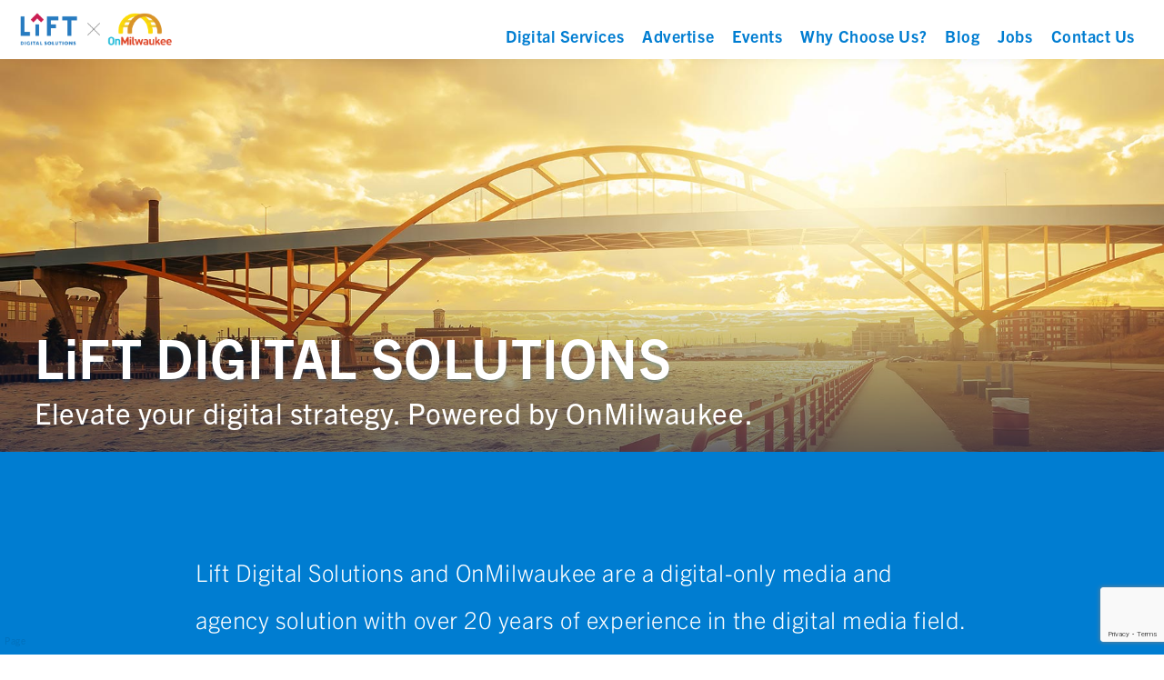

--- FILE ---
content_type: text/html; charset=UTF-8
request_url: https://liftdigitalsolutions.com/
body_size: 6811
content:
<!doctype html>
<html lang="en-US">

<head>
	<meta charset="UTF-8">
	<meta name="viewport" content="width=device-width, initial-scale=1">
	<link rel="profile" href="https://gmpg.org/xfn/11">
	<link href="https://fonts.googleapis.com/css?family=Nanum+Gothic:400,700,800|Archivo+Black|Oxygen&display=swap" rel="stylesheet">
	<link rel="stylesheet" href="https://use.typekit.net/fls8mwr.css">

	<title>LiFT DIGITAL SOLUTIONS &#8211; Elevate your digital strategy. Powered by OnMilwaukee.</title>
<meta name='robots' content='max-image-preview:large' />
<link rel='dns-prefetch' href='//www.google.com' />
<link rel='dns-prefetch' href='//s.w.org' />
<link rel="alternate" type="application/rss+xml" title="LiFT DIGITAL SOLUTIONS &raquo; Feed" href="https://liftdigitalsolutions.com/feed/" />
<link rel="alternate" type="application/rss+xml" title="LiFT DIGITAL SOLUTIONS &raquo; Comments Feed" href="https://liftdigitalsolutions.com/comments/feed/" />
		<script type="text/javascript">
			window._wpemojiSettings = {"baseUrl":"https:\/\/s.w.org\/images\/core\/emoji\/13.1.0\/72x72\/","ext":".png","svgUrl":"https:\/\/s.w.org\/images\/core\/emoji\/13.1.0\/svg\/","svgExt":".svg","source":{"concatemoji":"https:\/\/liftdigitalsolutions.com\/wp-includes\/js\/wp-emoji-release.min.js?ver=5.8.12"}};
			!function(e,a,t){var n,r,o,i=a.createElement("canvas"),p=i.getContext&&i.getContext("2d");function s(e,t){var a=String.fromCharCode;p.clearRect(0,0,i.width,i.height),p.fillText(a.apply(this,e),0,0);e=i.toDataURL();return p.clearRect(0,0,i.width,i.height),p.fillText(a.apply(this,t),0,0),e===i.toDataURL()}function c(e){var t=a.createElement("script");t.src=e,t.defer=t.type="text/javascript",a.getElementsByTagName("head")[0].appendChild(t)}for(o=Array("flag","emoji"),t.supports={everything:!0,everythingExceptFlag:!0},r=0;r<o.length;r++)t.supports[o[r]]=function(e){if(!p||!p.fillText)return!1;switch(p.textBaseline="top",p.font="600 32px Arial",e){case"flag":return s([127987,65039,8205,9895,65039],[127987,65039,8203,9895,65039])?!1:!s([55356,56826,55356,56819],[55356,56826,8203,55356,56819])&&!s([55356,57332,56128,56423,56128,56418,56128,56421,56128,56430,56128,56423,56128,56447],[55356,57332,8203,56128,56423,8203,56128,56418,8203,56128,56421,8203,56128,56430,8203,56128,56423,8203,56128,56447]);case"emoji":return!s([10084,65039,8205,55357,56613],[10084,65039,8203,55357,56613])}return!1}(o[r]),t.supports.everything=t.supports.everything&&t.supports[o[r]],"flag"!==o[r]&&(t.supports.everythingExceptFlag=t.supports.everythingExceptFlag&&t.supports[o[r]]);t.supports.everythingExceptFlag=t.supports.everythingExceptFlag&&!t.supports.flag,t.DOMReady=!1,t.readyCallback=function(){t.DOMReady=!0},t.supports.everything||(n=function(){t.readyCallback()},a.addEventListener?(a.addEventListener("DOMContentLoaded",n,!1),e.addEventListener("load",n,!1)):(e.attachEvent("onload",n),a.attachEvent("onreadystatechange",function(){"complete"===a.readyState&&t.readyCallback()})),(n=t.source||{}).concatemoji?c(n.concatemoji):n.wpemoji&&n.twemoji&&(c(n.twemoji),c(n.wpemoji)))}(window,document,window._wpemojiSettings);
		</script>
		<style type="text/css">
img.wp-smiley,
img.emoji {
	display: inline !important;
	border: none !important;
	box-shadow: none !important;
	height: 1em !important;
	width: 1em !important;
	margin: 0 .07em !important;
	vertical-align: -0.1em !important;
	background: none !important;
	padding: 0 !important;
}
</style>
	<link rel='stylesheet' id='wp-block-library-css'  href='https://liftdigitalsolutions.com/wp-includes/css/dist/block-library/style.min.css?ver=5.8.12' type='text/css' media='all' />
<link rel='stylesheet' id='contact-form-7-css'  href='https://liftdigitalsolutions.com/wp-content/plugins/contact-form-7/includes/css/styles.css?ver=5.4' type='text/css' media='all' />
<link rel='stylesheet' id='wp-media-category-css'  href='https://liftdigitalsolutions.com/wp-content/plugins/media-category/public/css/wp-media-category-public.css?ver=1.0.0' type='text/css' media='all' />
<link rel='stylesheet' id='wpmc-lightbox-css-css'  href='https://liftdigitalsolutions.com/wp-content/plugins/media-category/public/css/jquery.littlelightbox.css?ver=5.8.12' type='text/css' media='all' />
<link rel='stylesheet' id='lift-digital-solutions-style-css'  href='https://liftdigitalsolutions.com/wp-content/themes/lift-digital-solutions/style.css?ver=5.8.12' type='text/css' media='all' />
<script type='text/javascript' src='https://liftdigitalsolutions.com/wp-includes/js/jquery/jquery.min.js?ver=3.6.0' id='jquery-core-js'></script>
<script type='text/javascript' src='https://liftdigitalsolutions.com/wp-includes/js/jquery/jquery-migrate.min.js?ver=3.3.2' id='jquery-migrate-js'></script>
<script type='text/javascript' src='https://liftdigitalsolutions.com/wp-content/plugins/media-category/public/js/wp-media-category-public.js?ver=1.0.0' id='wp-media-category-js'></script>
<script type='text/javascript' src='https://liftdigitalsolutions.com/wp-content/plugins/media-category/public/js/jquery.littlelightbox.js?ver=5.8.12' id='wpmc-lightbox-js-js'></script>
<link rel="https://api.w.org/" href="https://liftdigitalsolutions.com/wp-json/" /><link rel="alternate" type="application/json" href="https://liftdigitalsolutions.com/wp-json/wp/v2/pages/32" /><link rel="EditURI" type="application/rsd+xml" title="RSD" href="https://liftdigitalsolutions.com/xmlrpc.php?rsd" />
<link rel="wlwmanifest" type="application/wlwmanifest+xml" href="https://liftdigitalsolutions.com/wp-includes/wlwmanifest.xml" /> 
<meta name="generator" content="WordPress 5.8.12" />
<link rel="canonical" href="https://liftdigitalsolutions.com/" />
<link rel='shortlink' href='https://liftdigitalsolutions.com/' />
<link rel="alternate" type="application/json+oembed" href="https://liftdigitalsolutions.com/wp-json/oembed/1.0/embed?url=https%3A%2F%2Fliftdigitalsolutions.com%2F" />
<link rel="alternate" type="text/xml+oembed" href="https://liftdigitalsolutions.com/wp-json/oembed/1.0/embed?url=https%3A%2F%2Fliftdigitalsolutions.com%2F&#038;format=xml" />
<script>document.createElement( "picture" );if(!window.HTMLPictureElement && document.addEventListener) {window.addEventListener("DOMContentLoaded", function() {var s = document.createElement("script");s.src = "https://liftdigitalsolutions.com/wp-content/plugins/webp-simple/js/picturefill.min.js";document.body.appendChild(s);});}</script><style type="text/css">.recentcomments a{display:inline !important;padding:0 !important;margin:0 !important;}</style><style type="text/css" id="custom-background-css">
body.custom-background { background-image: url("https://liftdigitalsolutions.com/wp-content/uploads/2020/01/bg-i-arrow-grayscale.png"); background-position: left top; background-size: auto; background-repeat: repeat; background-attachment: fixed; }
</style>
	<link rel="icon" href="https://liftdigitalsolutions.com/wp-content/uploads/2020/01/cropped-favicon-i-arrow-32x32.png" sizes="32x32" />
<link rel="icon" href="https://liftdigitalsolutions.com/wp-content/uploads/2020/01/cropped-favicon-i-arrow-192x192.png" sizes="192x192" />
<link rel="apple-touch-icon" href="https://liftdigitalsolutions.com/wp-content/uploads/2020/01/cropped-favicon-i-arrow-180x180.png" />
<meta name="msapplication-TileImage" content="https://liftdigitalsolutions.com/wp-content/uploads/2020/01/cropped-favicon-i-arrow-270x270.png" />
</head>

<body class="home page-template-default page page-id-32 custom-background wp-custom-logo page-home">

	<div id="page" class="site">
		<!-- <div class="parallax">

		</div> -->
		<!-- <a class="skip-link screen-reader-text" href="#content">Skip to content</a> -->

		<!-- <a href="/" title="Lift Digital Solutions"> -->
		<nav class="topnav">
			<a href="https://liftdigitalsolutions.com/" class="custom-logo-link" rel="home" aria-current="page"><img width="945" height="204" src="https://liftdigitalsolutions.com/wp-content/uploads/2021/11/lift-x-onmilwaukee.png" class="custom-logo" alt="LiFT DIGITAL SOLUTIONS" srcset="https://liftdigitalsolutions.com/wp-content/uploads/2021/11/lift-x-onmilwaukee.png 945w, https://liftdigitalsolutions.com/wp-content/uploads/2021/11/lift-x-onmilwaukee-768x166.png 768w" sizes="(max-width: 945px) 100vw, 945px" /></a>			<!-- </a> -->

			<nav id="site-navigation" class="main-navigation">
				<button class="menu-toggle" aria-controls="primary-menu" aria-expanded="false"></button>
				<div class="menu-main-container"><ul id="primary-menu" class="menu"><li id="menu-item-820" class="menu-item menu-item-type-post_type menu-item-object-page menu-item-820"><a href="https://liftdigitalsolutions.com/digital-services/">Digital Services</a></li>
<li id="menu-item-818" class="menu-item menu-item-type-post_type menu-item-object-page menu-item-818"><a href="https://liftdigitalsolutions.com/advertise/">Advertise</a></li>
<li id="menu-item-821" class="menu-item menu-item-type-post_type menu-item-object-page menu-item-821"><a href="https://liftdigitalsolutions.com/events/">Events</a></li>
<li id="menu-item-823" class="menu-item menu-item-type-post_type menu-item-object-page menu-item-823"><a href="https://liftdigitalsolutions.com/why-choose-us/">Why Choose Us?</a></li>
<li id="menu-item-824" class="menu-item menu-item-type-post_type menu-item-object-page menu-item-824"><a href="https://liftdigitalsolutions.com/blog/">Blog</a></li>
<li id="menu-item-822" class="menu-item menu-item-type-post_type menu-item-object-page menu-item-822"><a href="https://liftdigitalsolutions.com/jobs/">Jobs</a></li>
<li id="menu-item-40" class="menu-item menu-item-type-post_type menu-item-object-page menu-item-40"><a href="https://liftdigitalsolutions.com/contact/">Contact Us</a></li>
</ul></div>			</nav><!-- #site-navigation -->
		</nav>

		<header id="masthead" class="site-header">
				<style type="text/css">#masthead{background-image:url(https://liftdigitalsolutions.com/wp-content/uploads/2020/04/default-thumbnail.jpg);}</style>			<!-- <img src="https://liftdigitalsolutions.com/wp-content/themes/lift-digital-solutions/images/ribbons/left3.svg" am_ribbon="left" /> -->

			<div class="site-branding">


									<div class="title-band">
													<p class="site-title"><a href="https://liftdigitalsolutions.com/" rel="home">LiFT DIGITAL SOLUTIONS</a></p>
													<p class="site-description">Elevate your digital strategy. Powered by OnMilwaukee.</p>
											</div><!-- .title-band -->
				
			</div><!-- .site-branding -->


		</header><!-- #masthead -->

		<div id="content" class="site-content">	<!-- Homepage intro -->
	
<article id="post-32" class="post-32 page type-page status-publish has-post-thumbnail hentry">
	<header class="entry-header">
			</header><!-- .entry-header -->

	
	<div class="entry-content">
		
<p>Lift Digital Solutions and OnMilwaukee are a digital-only media and agency solution with over 20 years of experience in the digital media field. We&#8217;ll help you find your audience and connect with them through audio, video, display advertising, event activation and other custom solutions.</p>
	</div><!-- .entry-content -->

	</article><!-- #post-32 -->

	<div id="primary" class="content-area">
		<main id="main" class="site-main">

		<div id="lift-difference" class="widget_text widget-container widget_custom_html"><h2 class="widget-title">The LiFT difference</h2><div class="textwidget custom-html-widget"><style>
	.tld-hub::before {
		background-image:url('https://liftdigitalsolutions.com/wp-content/uploads/2020/04/digital-hub.svg');
	}
	.tld-nimble::before {
		background-image: url('https://liftdigitalsolutions.com/wp-content/uploads/2020/04/house.svg');
	}
	.tld-media-co::before {
		background-image: url('https://liftdigitalsolutions.com/wp-content/uploads/2020/04/newspaper.svg');
	}
	.tld-onmilwaukee::before {
		background-image: url('https://liftdigitalsolutions.com/wp-content/uploads/2020/04/onmilwaukee-bridge.svg');
	}
	.tld-education::before {
		background-image: url('https://liftdigitalsolutions.com/wp-content/uploads/2020/04/gears.svg');
	}
	h4.lift-difference {
		max-width: 640px;
		margin-left: auto;
		margin-right: auto;
	}
</style>
<ul>
 	<li class="tld-hub"><b>Digital hub</b><br />
Within our platforms we use 1st and 3rd party data to place campaigns across premium inventory. We prioritize brand safety and viewability while optimizing towards your goals.</li>
 	<li class="tld-nimble"><b>Nimble in-house team</b><br />
Nothing out-sourced here. We pride ourselves on a consultative approach, quick turnaround time, and a team (you have access to) that is passionate and responsive.</li>
<!-- 	<li class="tld-media-co"><b>Media company lens</b><br />
As an award-winning entertainment and lifestyle magazine we understand the importance of context in advertising. Let us tell your story.</li> -->
 	<li class="tld-onmilwaukee"><b>OnMilwaukee community</b><br />
Milwaukee’s original influencer for over 20 years. Extend your reach through our loyal and engaged social audience.</li>
<!-- 	<li class="tld-education"><b>Ongoing education &amp; new product strategy</b><br />
Training calls, webinars and industry whitepapers enables our team to stay ahead of the ever-changing digital landscape. We vet new tactics, navigate challenges, and share opportunities to solve your problems.</li> -->
</ul>
<!-- <a am_btn="" href="https://liftdigitalsolutions.com/wp-content/uploads/2020/05/LiFTDigital_ResourceDeck_2020.pdf">Download our LiFT Digital Resource Deck (PDF)</a> -->
<a am_btn="" href="https://liftdigitalsolutions.com/contact/">Contact us</a></div></div><div id="lift-difference" class="widget-container widget_block">
<figure class="wp-block-embed is-type-video is-provider-youtube wp-block-embed-youtube wp-embed-aspect-16-9 wp-has-aspect-ratio"><div class="wp-block-embed__wrapper">
<iframe loading="lazy" title="We are OnMilwaukee" width="640" height="360" src="https://www.youtube.com/embed/SEysNXNHPjw?feature=oembed" frameborder="0" allow="accelerometer; autoplay; clipboard-write; encrypted-media; gyroscope; picture-in-picture" allowfullscreen></iframe>
</div></figure>
</div>
<!-- Begin Mailchimp Signup Form -->
<!-- <div id="mc_embed_signup" class="newsletter-signup-banner content-container">
    <div class="entry-content">
        <form action="https://onmilwaukee.us4.list-manage.com/subscribe/post?u=ca53966f0505dbbb32e7aff6b&amp;id=a0df696da6" method="post" id="mc-embedded-subscribe-form" name="mc-embedded-subscribe-form" class="validate" target="_blank" novalidate>
            <div id="mc_embed_signup_scroll">
                <h2>Digital solutions delivered to you</h2>
                <p>Stay updated on the digital advertising world.</p>
                <div class="submission">
                    <input type="email" value="" name="EMAIL" class="email" id="mce-EMAIL" placeholder="Email address" required>
                        <input type="submit" value="Subscribe" name="subscribe" id="mc-embedded-subscribe" class="button" am_btn="">
                </div>
            </div>
        </form>
    </div>
</div> -->

<!--End mc_embed_signup-->

<div id="our-strategies" class="content-container">
    <div class="entry-content">
        <h2>Strategies we offer</h2>
        <p>Take advantage of our most popular digital strategies.</p>
        <div class="strategies-icon-list"><div class="media-gallery"><figure><picture><img src="https://liftdigitalsolutions.com/wp-content/uploads/2020/03/digital-display.svg" alt="" /></picture><figcaption>Targeted Display</figcaption></figure><figure><picture><img src="https://liftdigitalsolutions.com/wp-content/uploads/2020/01/hyper-local-mobile.svg" alt="" /></picture><figcaption>Hyper-local Mobile & Mobile Location Retargeting</figcaption></figure><figure><picture><img src="https://liftdigitalsolutions.com/wp-content/uploads/2020/01/retargeting-green.svg" alt="" /></picture><figcaption>1st Party Data & Website Retargeting</figcaption></figure><figure><picture><img src="https://liftdigitalsolutions.com/wp-content/uploads/2019/09/video-green.svg" alt="" /></picture><figcaption>Video Networks</figcaption></figure><figure><picture><img src="https://liftdigitalsolutions.com/wp-content/uploads/2020/03/youtube.svg" alt="" /></picture><figcaption>YouTube</figcaption></figure><figure><picture><img src="https://liftdigitalsolutions.com/wp-content/uploads/2020/03/connected-tv.svg" alt="" /></picture><figcaption>Connected TV</figcaption></figure><figure><picture><img src="https://liftdigitalsolutions.com/wp-content/uploads/2020/01/onmilwaukee-podcast-green.svg" alt="" /></picture><figcaption>Audio</figcaption></figure><figure><picture><img src="https://liftdigitalsolutions.com/wp-content/uploads/2020/04/bullhorn-social.svg" alt="" /></picture><figcaption>Social media</figcaption></figure><figure><picture><img src="https://liftdigitalsolutions.com/wp-content/uploads/2020/01/digital-out-of-home.svg" alt="" /></picture><figcaption>Digital Out-of-Home</figcaption></figure><figure><picture><img src="https://liftdigitalsolutions.com/wp-content/uploads/2020/03/pay-per-click.svg" alt="" /></picture><figcaption>Pay-per-click</figcaption></figure><figure><picture><img src="https://liftdigitalsolutions.com/wp-content/uploads/2019/09/native-green.svg" alt="" /></picture><figcaption>Native Display</figcaption></figure><figure><picture><img src="https://liftdigitalsolutions.com/wp-content/uploads/2020/03/gmail.svg" alt="" /></picture><figcaption>Gmail Native</figcaption></figure><figure><picture><img src="https://liftdigitalsolutions.com/wp-content/uploads/2020/01/native-content.svg" alt="" /></picture><figcaption>OnMilwaukee Content Solutions</figcaption></figure></div></div>        <p>If you'd like to know more about our more specialized, advanced strategies, feel free to <a href="/contact/" title="Let&rsquo;s connect">get in touch</a>.</p>
    </div>
</div>

<!-- <div id="resource-deck" class="content-container">
    <div class="entry-content">
        
    </div>
</div> -->
		</main><!-- #main -->
	</div><!-- #primary -->
	<small class="lds-page-type">Page</small>

	</div><!-- #content -->

	<footer id="colophon" class="site-footer">
	<a href="http://liftdigitalsolutions.com" title="Lift Digital Solutions" rel="home" class="footer-logo"><img src="https://liftdigitalsolutions.com/wp-content/uploads/2020/01/logo-i-arrow-white-stacked.png" /></a>	
		<nav class="footer">
			<div class="menu-footer-nav-container"><ul id="menu-footer-nav" class="footer-nav"><li id="menu-item-611" class="menu-item menu-item-type-taxonomy menu-item-object-category menu-item-611"><a href="https://liftdigitalsolutions.com/trends/">Trends</a></li>
<li id="menu-item-651" class="menu-item menu-item-type-taxonomy menu-item-object-category menu-item-651"><a href="https://liftdigitalsolutions.com/resources/">Resources</a></li>
<li id="menu-item-94" class="menu-item menu-item-type-post_type menu-item-object-page menu-item-94"><a href="https://liftdigitalsolutions.com/contact/">Contact</a></li>
</ul></div><div class="menu-social-container"><ul id="menu-social" class="important-links"><li id="menu-item-89" class="menu-item menu-item-type-custom menu-item-object-custom menu-item-89"><a href="http://instagram.com/onmilwaukee">Instagram</a></li>
<li id="menu-item-90" class="menu-item menu-item-type-custom menu-item-object-custom menu-item-90"><a href="http://twitter.com/onmilwaukee">Twitter</a></li>
<li id="menu-item-91" class="menu-item menu-item-type-custom menu-item-object-custom menu-item-91"><a href="http://facebook.com/onmilwaukee">Facebook</a></li>
<li id="menu-item-92" class="menu-item menu-item-type-custom menu-item-object-custom menu-item-92"><a href="http://linkedin.com/onmilwaukee">LinkedIn</a></li>
</ul></div><div class="menu-contact-container"><ul id="menu-contact" class="contact-menu"><li id="menu-item-86" class="menu-item menu-item-type-custom menu-item-object-custom menu-item-86"><a href="mailto:info@liftdigitalsolutions.com">info@liftdigitalsolutions.com</a></li>
<li id="menu-item-87" class="menu-item menu-item-type-custom menu-item-object-custom menu-item-87"><a href="tel:4142720557">(414) 272-0557</a></li>
<li id="menu-item-88" class="menu-item menu-item-type-custom menu-item-object-custom menu-item-88"><a href="https://www.google.com/maps/place/735+N+Water+St,+Milwaukee,+WI+53202/@43.0395576,-87.9117397,17z/data=!3m1!4b1!4m5!3m4!1s0x8805190a06cdb8b7:0xb2dd2822d8f67a2f!8m2!3d43.0395576!4d-87.909551">735 N. Water St., Milwaukee</a></li>
</ul></div>			<div class="site-info">
				<a href="mailto: info@liftdigitalsolutions.com" title="Send an email to info@liftdigitalsolutions.com">info@liftdigitalsolutions.com</a>&nbsp;|&nbsp;
					Design: &copy; Lift Digital Solutions via <a href="http://underscores.me/">Underscores.me</a>.			</div><!-- .site-info -->
		</nav>
	</footer><!-- #colophon -->
</div><!-- #page -->

<script type='text/javascript' src='https://liftdigitalsolutions.com/wp-includes/js/dist/vendor/regenerator-runtime.min.js?ver=0.13.7' id='regenerator-runtime-js'></script>
<script type='text/javascript' src='https://liftdigitalsolutions.com/wp-includes/js/dist/vendor/wp-polyfill.min.js?ver=3.15.0' id='wp-polyfill-js'></script>
<script type='text/javascript' src='https://liftdigitalsolutions.com/wp-includes/js/dist/hooks.min.js?ver=a7edae857aab69d69fa10d5aef23a5de' id='wp-hooks-js'></script>
<script type='text/javascript' src='https://liftdigitalsolutions.com/wp-includes/js/dist/i18n.min.js?ver=5f1269854226b4dd90450db411a12b79' id='wp-i18n-js'></script>
<script type='text/javascript' id='wp-i18n-js-after'>
wp.i18n.setLocaleData( { 'text direction\u0004ltr': [ 'ltr' ] } );
</script>
<script type='text/javascript' src='https://liftdigitalsolutions.com/wp-includes/js/dist/vendor/lodash.min.js?ver=4.17.19' id='lodash-js'></script>
<script type='text/javascript' id='lodash-js-after'>
window.lodash = _.noConflict();
</script>
<script type='text/javascript' src='https://liftdigitalsolutions.com/wp-includes/js/dist/url.min.js?ver=9e623834b7667b522230408f099fc05f' id='wp-url-js'></script>
<script type='text/javascript' id='wp-api-fetch-js-translations'>
( function( domain, translations ) {
	var localeData = translations.locale_data[ domain ] || translations.locale_data.messages;
	localeData[""].domain = domain;
	wp.i18n.setLocaleData( localeData, domain );
} )( "default", { "locale_data": { "messages": { "": {} } } } );
</script>
<script type='text/javascript' src='https://liftdigitalsolutions.com/wp-includes/js/dist/api-fetch.min.js?ver=134e23b5f88ba06a093f9f92520a98df' id='wp-api-fetch-js'></script>
<script type='text/javascript' id='wp-api-fetch-js-after'>
wp.apiFetch.use( wp.apiFetch.createRootURLMiddleware( "https://liftdigitalsolutions.com/wp-json/" ) );
wp.apiFetch.nonceMiddleware = wp.apiFetch.createNonceMiddleware( "74a8256ec0" );
wp.apiFetch.use( wp.apiFetch.nonceMiddleware );
wp.apiFetch.use( wp.apiFetch.mediaUploadMiddleware );
wp.apiFetch.nonceEndpoint = "https://liftdigitalsolutions.com/wp-admin/admin-ajax.php?action=rest-nonce";
</script>
<script type='text/javascript' id='contact-form-7-js-extra'>
/* <![CDATA[ */
var wpcf7 = [];
/* ]]> */
</script>
<script type='text/javascript' src='https://liftdigitalsolutions.com/wp-content/plugins/contact-form-7/includes/js/index.js?ver=5.4' id='contact-form-7-js'></script>
<script type='text/javascript' src='https://liftdigitalsolutions.com/wp-content/themes/lift-digital-solutions/js/navigation.js?ver=20151215' id='lift-digital-solutions-navigation-js'></script>
<script type='text/javascript' src='https://liftdigitalsolutions.com/wp-content/themes/lift-digital-solutions/js/skip-link-focus-fix.js?ver=20151215' id='lift-digital-solutions-skip-link-focus-fix-js'></script>
<script type='text/javascript' src='https://www.google.com/recaptcha/api.js?render=6LcpNZQaAAAAADvb2i1IOT-fNcBvOFaN7ZG_X5RK&#038;ver=3.0' id='google-recaptcha-js'></script>
<script type='text/javascript' id='wpcf7-recaptcha-js-extra'>
/* <![CDATA[ */
var wpcf7_recaptcha = {"sitekey":"6LcpNZQaAAAAADvb2i1IOT-fNcBvOFaN7ZG_X5RK","actions":{"homepage":"homepage","contactform":"contactform"}};
/* ]]> */
</script>
<script type='text/javascript' src='https://liftdigitalsolutions.com/wp-content/plugins/contact-form-7/modules/recaptcha/index.js?ver=5.4' id='wpcf7-recaptcha-js'></script>
<script type='text/javascript' src='https://liftdigitalsolutions.com/wp-includes/js/wp-embed.min.js?ver=5.8.12' id='wp-embed-js'></script>
<style type="text/css">html {margin-top: 0 !important;}</style>
</body>
</html>


--- FILE ---
content_type: text/html; charset=utf-8
request_url: https://www.google.com/recaptcha/api2/anchor?ar=1&k=6LcpNZQaAAAAADvb2i1IOT-fNcBvOFaN7ZG_X5RK&co=aHR0cHM6Ly9saWZ0ZGlnaXRhbHNvbHV0aW9ucy5jb206NDQz&hl=en&v=PoyoqOPhxBO7pBk68S4YbpHZ&size=invisible&anchor-ms=20000&execute-ms=30000&cb=srdw3la29821
body_size: 48671
content:
<!DOCTYPE HTML><html dir="ltr" lang="en"><head><meta http-equiv="Content-Type" content="text/html; charset=UTF-8">
<meta http-equiv="X-UA-Compatible" content="IE=edge">
<title>reCAPTCHA</title>
<style type="text/css">
/* cyrillic-ext */
@font-face {
  font-family: 'Roboto';
  font-style: normal;
  font-weight: 400;
  font-stretch: 100%;
  src: url(//fonts.gstatic.com/s/roboto/v48/KFO7CnqEu92Fr1ME7kSn66aGLdTylUAMa3GUBHMdazTgWw.woff2) format('woff2');
  unicode-range: U+0460-052F, U+1C80-1C8A, U+20B4, U+2DE0-2DFF, U+A640-A69F, U+FE2E-FE2F;
}
/* cyrillic */
@font-face {
  font-family: 'Roboto';
  font-style: normal;
  font-weight: 400;
  font-stretch: 100%;
  src: url(//fonts.gstatic.com/s/roboto/v48/KFO7CnqEu92Fr1ME7kSn66aGLdTylUAMa3iUBHMdazTgWw.woff2) format('woff2');
  unicode-range: U+0301, U+0400-045F, U+0490-0491, U+04B0-04B1, U+2116;
}
/* greek-ext */
@font-face {
  font-family: 'Roboto';
  font-style: normal;
  font-weight: 400;
  font-stretch: 100%;
  src: url(//fonts.gstatic.com/s/roboto/v48/KFO7CnqEu92Fr1ME7kSn66aGLdTylUAMa3CUBHMdazTgWw.woff2) format('woff2');
  unicode-range: U+1F00-1FFF;
}
/* greek */
@font-face {
  font-family: 'Roboto';
  font-style: normal;
  font-weight: 400;
  font-stretch: 100%;
  src: url(//fonts.gstatic.com/s/roboto/v48/KFO7CnqEu92Fr1ME7kSn66aGLdTylUAMa3-UBHMdazTgWw.woff2) format('woff2');
  unicode-range: U+0370-0377, U+037A-037F, U+0384-038A, U+038C, U+038E-03A1, U+03A3-03FF;
}
/* math */
@font-face {
  font-family: 'Roboto';
  font-style: normal;
  font-weight: 400;
  font-stretch: 100%;
  src: url(//fonts.gstatic.com/s/roboto/v48/KFO7CnqEu92Fr1ME7kSn66aGLdTylUAMawCUBHMdazTgWw.woff2) format('woff2');
  unicode-range: U+0302-0303, U+0305, U+0307-0308, U+0310, U+0312, U+0315, U+031A, U+0326-0327, U+032C, U+032F-0330, U+0332-0333, U+0338, U+033A, U+0346, U+034D, U+0391-03A1, U+03A3-03A9, U+03B1-03C9, U+03D1, U+03D5-03D6, U+03F0-03F1, U+03F4-03F5, U+2016-2017, U+2034-2038, U+203C, U+2040, U+2043, U+2047, U+2050, U+2057, U+205F, U+2070-2071, U+2074-208E, U+2090-209C, U+20D0-20DC, U+20E1, U+20E5-20EF, U+2100-2112, U+2114-2115, U+2117-2121, U+2123-214F, U+2190, U+2192, U+2194-21AE, U+21B0-21E5, U+21F1-21F2, U+21F4-2211, U+2213-2214, U+2216-22FF, U+2308-230B, U+2310, U+2319, U+231C-2321, U+2336-237A, U+237C, U+2395, U+239B-23B7, U+23D0, U+23DC-23E1, U+2474-2475, U+25AF, U+25B3, U+25B7, U+25BD, U+25C1, U+25CA, U+25CC, U+25FB, U+266D-266F, U+27C0-27FF, U+2900-2AFF, U+2B0E-2B11, U+2B30-2B4C, U+2BFE, U+3030, U+FF5B, U+FF5D, U+1D400-1D7FF, U+1EE00-1EEFF;
}
/* symbols */
@font-face {
  font-family: 'Roboto';
  font-style: normal;
  font-weight: 400;
  font-stretch: 100%;
  src: url(//fonts.gstatic.com/s/roboto/v48/KFO7CnqEu92Fr1ME7kSn66aGLdTylUAMaxKUBHMdazTgWw.woff2) format('woff2');
  unicode-range: U+0001-000C, U+000E-001F, U+007F-009F, U+20DD-20E0, U+20E2-20E4, U+2150-218F, U+2190, U+2192, U+2194-2199, U+21AF, U+21E6-21F0, U+21F3, U+2218-2219, U+2299, U+22C4-22C6, U+2300-243F, U+2440-244A, U+2460-24FF, U+25A0-27BF, U+2800-28FF, U+2921-2922, U+2981, U+29BF, U+29EB, U+2B00-2BFF, U+4DC0-4DFF, U+FFF9-FFFB, U+10140-1018E, U+10190-1019C, U+101A0, U+101D0-101FD, U+102E0-102FB, U+10E60-10E7E, U+1D2C0-1D2D3, U+1D2E0-1D37F, U+1F000-1F0FF, U+1F100-1F1AD, U+1F1E6-1F1FF, U+1F30D-1F30F, U+1F315, U+1F31C, U+1F31E, U+1F320-1F32C, U+1F336, U+1F378, U+1F37D, U+1F382, U+1F393-1F39F, U+1F3A7-1F3A8, U+1F3AC-1F3AF, U+1F3C2, U+1F3C4-1F3C6, U+1F3CA-1F3CE, U+1F3D4-1F3E0, U+1F3ED, U+1F3F1-1F3F3, U+1F3F5-1F3F7, U+1F408, U+1F415, U+1F41F, U+1F426, U+1F43F, U+1F441-1F442, U+1F444, U+1F446-1F449, U+1F44C-1F44E, U+1F453, U+1F46A, U+1F47D, U+1F4A3, U+1F4B0, U+1F4B3, U+1F4B9, U+1F4BB, U+1F4BF, U+1F4C8-1F4CB, U+1F4D6, U+1F4DA, U+1F4DF, U+1F4E3-1F4E6, U+1F4EA-1F4ED, U+1F4F7, U+1F4F9-1F4FB, U+1F4FD-1F4FE, U+1F503, U+1F507-1F50B, U+1F50D, U+1F512-1F513, U+1F53E-1F54A, U+1F54F-1F5FA, U+1F610, U+1F650-1F67F, U+1F687, U+1F68D, U+1F691, U+1F694, U+1F698, U+1F6AD, U+1F6B2, U+1F6B9-1F6BA, U+1F6BC, U+1F6C6-1F6CF, U+1F6D3-1F6D7, U+1F6E0-1F6EA, U+1F6F0-1F6F3, U+1F6F7-1F6FC, U+1F700-1F7FF, U+1F800-1F80B, U+1F810-1F847, U+1F850-1F859, U+1F860-1F887, U+1F890-1F8AD, U+1F8B0-1F8BB, U+1F8C0-1F8C1, U+1F900-1F90B, U+1F93B, U+1F946, U+1F984, U+1F996, U+1F9E9, U+1FA00-1FA6F, U+1FA70-1FA7C, U+1FA80-1FA89, U+1FA8F-1FAC6, U+1FACE-1FADC, U+1FADF-1FAE9, U+1FAF0-1FAF8, U+1FB00-1FBFF;
}
/* vietnamese */
@font-face {
  font-family: 'Roboto';
  font-style: normal;
  font-weight: 400;
  font-stretch: 100%;
  src: url(//fonts.gstatic.com/s/roboto/v48/KFO7CnqEu92Fr1ME7kSn66aGLdTylUAMa3OUBHMdazTgWw.woff2) format('woff2');
  unicode-range: U+0102-0103, U+0110-0111, U+0128-0129, U+0168-0169, U+01A0-01A1, U+01AF-01B0, U+0300-0301, U+0303-0304, U+0308-0309, U+0323, U+0329, U+1EA0-1EF9, U+20AB;
}
/* latin-ext */
@font-face {
  font-family: 'Roboto';
  font-style: normal;
  font-weight: 400;
  font-stretch: 100%;
  src: url(//fonts.gstatic.com/s/roboto/v48/KFO7CnqEu92Fr1ME7kSn66aGLdTylUAMa3KUBHMdazTgWw.woff2) format('woff2');
  unicode-range: U+0100-02BA, U+02BD-02C5, U+02C7-02CC, U+02CE-02D7, U+02DD-02FF, U+0304, U+0308, U+0329, U+1D00-1DBF, U+1E00-1E9F, U+1EF2-1EFF, U+2020, U+20A0-20AB, U+20AD-20C0, U+2113, U+2C60-2C7F, U+A720-A7FF;
}
/* latin */
@font-face {
  font-family: 'Roboto';
  font-style: normal;
  font-weight: 400;
  font-stretch: 100%;
  src: url(//fonts.gstatic.com/s/roboto/v48/KFO7CnqEu92Fr1ME7kSn66aGLdTylUAMa3yUBHMdazQ.woff2) format('woff2');
  unicode-range: U+0000-00FF, U+0131, U+0152-0153, U+02BB-02BC, U+02C6, U+02DA, U+02DC, U+0304, U+0308, U+0329, U+2000-206F, U+20AC, U+2122, U+2191, U+2193, U+2212, U+2215, U+FEFF, U+FFFD;
}
/* cyrillic-ext */
@font-face {
  font-family: 'Roboto';
  font-style: normal;
  font-weight: 500;
  font-stretch: 100%;
  src: url(//fonts.gstatic.com/s/roboto/v48/KFO7CnqEu92Fr1ME7kSn66aGLdTylUAMa3GUBHMdazTgWw.woff2) format('woff2');
  unicode-range: U+0460-052F, U+1C80-1C8A, U+20B4, U+2DE0-2DFF, U+A640-A69F, U+FE2E-FE2F;
}
/* cyrillic */
@font-face {
  font-family: 'Roboto';
  font-style: normal;
  font-weight: 500;
  font-stretch: 100%;
  src: url(//fonts.gstatic.com/s/roboto/v48/KFO7CnqEu92Fr1ME7kSn66aGLdTylUAMa3iUBHMdazTgWw.woff2) format('woff2');
  unicode-range: U+0301, U+0400-045F, U+0490-0491, U+04B0-04B1, U+2116;
}
/* greek-ext */
@font-face {
  font-family: 'Roboto';
  font-style: normal;
  font-weight: 500;
  font-stretch: 100%;
  src: url(//fonts.gstatic.com/s/roboto/v48/KFO7CnqEu92Fr1ME7kSn66aGLdTylUAMa3CUBHMdazTgWw.woff2) format('woff2');
  unicode-range: U+1F00-1FFF;
}
/* greek */
@font-face {
  font-family: 'Roboto';
  font-style: normal;
  font-weight: 500;
  font-stretch: 100%;
  src: url(//fonts.gstatic.com/s/roboto/v48/KFO7CnqEu92Fr1ME7kSn66aGLdTylUAMa3-UBHMdazTgWw.woff2) format('woff2');
  unicode-range: U+0370-0377, U+037A-037F, U+0384-038A, U+038C, U+038E-03A1, U+03A3-03FF;
}
/* math */
@font-face {
  font-family: 'Roboto';
  font-style: normal;
  font-weight: 500;
  font-stretch: 100%;
  src: url(//fonts.gstatic.com/s/roboto/v48/KFO7CnqEu92Fr1ME7kSn66aGLdTylUAMawCUBHMdazTgWw.woff2) format('woff2');
  unicode-range: U+0302-0303, U+0305, U+0307-0308, U+0310, U+0312, U+0315, U+031A, U+0326-0327, U+032C, U+032F-0330, U+0332-0333, U+0338, U+033A, U+0346, U+034D, U+0391-03A1, U+03A3-03A9, U+03B1-03C9, U+03D1, U+03D5-03D6, U+03F0-03F1, U+03F4-03F5, U+2016-2017, U+2034-2038, U+203C, U+2040, U+2043, U+2047, U+2050, U+2057, U+205F, U+2070-2071, U+2074-208E, U+2090-209C, U+20D0-20DC, U+20E1, U+20E5-20EF, U+2100-2112, U+2114-2115, U+2117-2121, U+2123-214F, U+2190, U+2192, U+2194-21AE, U+21B0-21E5, U+21F1-21F2, U+21F4-2211, U+2213-2214, U+2216-22FF, U+2308-230B, U+2310, U+2319, U+231C-2321, U+2336-237A, U+237C, U+2395, U+239B-23B7, U+23D0, U+23DC-23E1, U+2474-2475, U+25AF, U+25B3, U+25B7, U+25BD, U+25C1, U+25CA, U+25CC, U+25FB, U+266D-266F, U+27C0-27FF, U+2900-2AFF, U+2B0E-2B11, U+2B30-2B4C, U+2BFE, U+3030, U+FF5B, U+FF5D, U+1D400-1D7FF, U+1EE00-1EEFF;
}
/* symbols */
@font-face {
  font-family: 'Roboto';
  font-style: normal;
  font-weight: 500;
  font-stretch: 100%;
  src: url(//fonts.gstatic.com/s/roboto/v48/KFO7CnqEu92Fr1ME7kSn66aGLdTylUAMaxKUBHMdazTgWw.woff2) format('woff2');
  unicode-range: U+0001-000C, U+000E-001F, U+007F-009F, U+20DD-20E0, U+20E2-20E4, U+2150-218F, U+2190, U+2192, U+2194-2199, U+21AF, U+21E6-21F0, U+21F3, U+2218-2219, U+2299, U+22C4-22C6, U+2300-243F, U+2440-244A, U+2460-24FF, U+25A0-27BF, U+2800-28FF, U+2921-2922, U+2981, U+29BF, U+29EB, U+2B00-2BFF, U+4DC0-4DFF, U+FFF9-FFFB, U+10140-1018E, U+10190-1019C, U+101A0, U+101D0-101FD, U+102E0-102FB, U+10E60-10E7E, U+1D2C0-1D2D3, U+1D2E0-1D37F, U+1F000-1F0FF, U+1F100-1F1AD, U+1F1E6-1F1FF, U+1F30D-1F30F, U+1F315, U+1F31C, U+1F31E, U+1F320-1F32C, U+1F336, U+1F378, U+1F37D, U+1F382, U+1F393-1F39F, U+1F3A7-1F3A8, U+1F3AC-1F3AF, U+1F3C2, U+1F3C4-1F3C6, U+1F3CA-1F3CE, U+1F3D4-1F3E0, U+1F3ED, U+1F3F1-1F3F3, U+1F3F5-1F3F7, U+1F408, U+1F415, U+1F41F, U+1F426, U+1F43F, U+1F441-1F442, U+1F444, U+1F446-1F449, U+1F44C-1F44E, U+1F453, U+1F46A, U+1F47D, U+1F4A3, U+1F4B0, U+1F4B3, U+1F4B9, U+1F4BB, U+1F4BF, U+1F4C8-1F4CB, U+1F4D6, U+1F4DA, U+1F4DF, U+1F4E3-1F4E6, U+1F4EA-1F4ED, U+1F4F7, U+1F4F9-1F4FB, U+1F4FD-1F4FE, U+1F503, U+1F507-1F50B, U+1F50D, U+1F512-1F513, U+1F53E-1F54A, U+1F54F-1F5FA, U+1F610, U+1F650-1F67F, U+1F687, U+1F68D, U+1F691, U+1F694, U+1F698, U+1F6AD, U+1F6B2, U+1F6B9-1F6BA, U+1F6BC, U+1F6C6-1F6CF, U+1F6D3-1F6D7, U+1F6E0-1F6EA, U+1F6F0-1F6F3, U+1F6F7-1F6FC, U+1F700-1F7FF, U+1F800-1F80B, U+1F810-1F847, U+1F850-1F859, U+1F860-1F887, U+1F890-1F8AD, U+1F8B0-1F8BB, U+1F8C0-1F8C1, U+1F900-1F90B, U+1F93B, U+1F946, U+1F984, U+1F996, U+1F9E9, U+1FA00-1FA6F, U+1FA70-1FA7C, U+1FA80-1FA89, U+1FA8F-1FAC6, U+1FACE-1FADC, U+1FADF-1FAE9, U+1FAF0-1FAF8, U+1FB00-1FBFF;
}
/* vietnamese */
@font-face {
  font-family: 'Roboto';
  font-style: normal;
  font-weight: 500;
  font-stretch: 100%;
  src: url(//fonts.gstatic.com/s/roboto/v48/KFO7CnqEu92Fr1ME7kSn66aGLdTylUAMa3OUBHMdazTgWw.woff2) format('woff2');
  unicode-range: U+0102-0103, U+0110-0111, U+0128-0129, U+0168-0169, U+01A0-01A1, U+01AF-01B0, U+0300-0301, U+0303-0304, U+0308-0309, U+0323, U+0329, U+1EA0-1EF9, U+20AB;
}
/* latin-ext */
@font-face {
  font-family: 'Roboto';
  font-style: normal;
  font-weight: 500;
  font-stretch: 100%;
  src: url(//fonts.gstatic.com/s/roboto/v48/KFO7CnqEu92Fr1ME7kSn66aGLdTylUAMa3KUBHMdazTgWw.woff2) format('woff2');
  unicode-range: U+0100-02BA, U+02BD-02C5, U+02C7-02CC, U+02CE-02D7, U+02DD-02FF, U+0304, U+0308, U+0329, U+1D00-1DBF, U+1E00-1E9F, U+1EF2-1EFF, U+2020, U+20A0-20AB, U+20AD-20C0, U+2113, U+2C60-2C7F, U+A720-A7FF;
}
/* latin */
@font-face {
  font-family: 'Roboto';
  font-style: normal;
  font-weight: 500;
  font-stretch: 100%;
  src: url(//fonts.gstatic.com/s/roboto/v48/KFO7CnqEu92Fr1ME7kSn66aGLdTylUAMa3yUBHMdazQ.woff2) format('woff2');
  unicode-range: U+0000-00FF, U+0131, U+0152-0153, U+02BB-02BC, U+02C6, U+02DA, U+02DC, U+0304, U+0308, U+0329, U+2000-206F, U+20AC, U+2122, U+2191, U+2193, U+2212, U+2215, U+FEFF, U+FFFD;
}
/* cyrillic-ext */
@font-face {
  font-family: 'Roboto';
  font-style: normal;
  font-weight: 900;
  font-stretch: 100%;
  src: url(//fonts.gstatic.com/s/roboto/v48/KFO7CnqEu92Fr1ME7kSn66aGLdTylUAMa3GUBHMdazTgWw.woff2) format('woff2');
  unicode-range: U+0460-052F, U+1C80-1C8A, U+20B4, U+2DE0-2DFF, U+A640-A69F, U+FE2E-FE2F;
}
/* cyrillic */
@font-face {
  font-family: 'Roboto';
  font-style: normal;
  font-weight: 900;
  font-stretch: 100%;
  src: url(//fonts.gstatic.com/s/roboto/v48/KFO7CnqEu92Fr1ME7kSn66aGLdTylUAMa3iUBHMdazTgWw.woff2) format('woff2');
  unicode-range: U+0301, U+0400-045F, U+0490-0491, U+04B0-04B1, U+2116;
}
/* greek-ext */
@font-face {
  font-family: 'Roboto';
  font-style: normal;
  font-weight: 900;
  font-stretch: 100%;
  src: url(//fonts.gstatic.com/s/roboto/v48/KFO7CnqEu92Fr1ME7kSn66aGLdTylUAMa3CUBHMdazTgWw.woff2) format('woff2');
  unicode-range: U+1F00-1FFF;
}
/* greek */
@font-face {
  font-family: 'Roboto';
  font-style: normal;
  font-weight: 900;
  font-stretch: 100%;
  src: url(//fonts.gstatic.com/s/roboto/v48/KFO7CnqEu92Fr1ME7kSn66aGLdTylUAMa3-UBHMdazTgWw.woff2) format('woff2');
  unicode-range: U+0370-0377, U+037A-037F, U+0384-038A, U+038C, U+038E-03A1, U+03A3-03FF;
}
/* math */
@font-face {
  font-family: 'Roboto';
  font-style: normal;
  font-weight: 900;
  font-stretch: 100%;
  src: url(//fonts.gstatic.com/s/roboto/v48/KFO7CnqEu92Fr1ME7kSn66aGLdTylUAMawCUBHMdazTgWw.woff2) format('woff2');
  unicode-range: U+0302-0303, U+0305, U+0307-0308, U+0310, U+0312, U+0315, U+031A, U+0326-0327, U+032C, U+032F-0330, U+0332-0333, U+0338, U+033A, U+0346, U+034D, U+0391-03A1, U+03A3-03A9, U+03B1-03C9, U+03D1, U+03D5-03D6, U+03F0-03F1, U+03F4-03F5, U+2016-2017, U+2034-2038, U+203C, U+2040, U+2043, U+2047, U+2050, U+2057, U+205F, U+2070-2071, U+2074-208E, U+2090-209C, U+20D0-20DC, U+20E1, U+20E5-20EF, U+2100-2112, U+2114-2115, U+2117-2121, U+2123-214F, U+2190, U+2192, U+2194-21AE, U+21B0-21E5, U+21F1-21F2, U+21F4-2211, U+2213-2214, U+2216-22FF, U+2308-230B, U+2310, U+2319, U+231C-2321, U+2336-237A, U+237C, U+2395, U+239B-23B7, U+23D0, U+23DC-23E1, U+2474-2475, U+25AF, U+25B3, U+25B7, U+25BD, U+25C1, U+25CA, U+25CC, U+25FB, U+266D-266F, U+27C0-27FF, U+2900-2AFF, U+2B0E-2B11, U+2B30-2B4C, U+2BFE, U+3030, U+FF5B, U+FF5D, U+1D400-1D7FF, U+1EE00-1EEFF;
}
/* symbols */
@font-face {
  font-family: 'Roboto';
  font-style: normal;
  font-weight: 900;
  font-stretch: 100%;
  src: url(//fonts.gstatic.com/s/roboto/v48/KFO7CnqEu92Fr1ME7kSn66aGLdTylUAMaxKUBHMdazTgWw.woff2) format('woff2');
  unicode-range: U+0001-000C, U+000E-001F, U+007F-009F, U+20DD-20E0, U+20E2-20E4, U+2150-218F, U+2190, U+2192, U+2194-2199, U+21AF, U+21E6-21F0, U+21F3, U+2218-2219, U+2299, U+22C4-22C6, U+2300-243F, U+2440-244A, U+2460-24FF, U+25A0-27BF, U+2800-28FF, U+2921-2922, U+2981, U+29BF, U+29EB, U+2B00-2BFF, U+4DC0-4DFF, U+FFF9-FFFB, U+10140-1018E, U+10190-1019C, U+101A0, U+101D0-101FD, U+102E0-102FB, U+10E60-10E7E, U+1D2C0-1D2D3, U+1D2E0-1D37F, U+1F000-1F0FF, U+1F100-1F1AD, U+1F1E6-1F1FF, U+1F30D-1F30F, U+1F315, U+1F31C, U+1F31E, U+1F320-1F32C, U+1F336, U+1F378, U+1F37D, U+1F382, U+1F393-1F39F, U+1F3A7-1F3A8, U+1F3AC-1F3AF, U+1F3C2, U+1F3C4-1F3C6, U+1F3CA-1F3CE, U+1F3D4-1F3E0, U+1F3ED, U+1F3F1-1F3F3, U+1F3F5-1F3F7, U+1F408, U+1F415, U+1F41F, U+1F426, U+1F43F, U+1F441-1F442, U+1F444, U+1F446-1F449, U+1F44C-1F44E, U+1F453, U+1F46A, U+1F47D, U+1F4A3, U+1F4B0, U+1F4B3, U+1F4B9, U+1F4BB, U+1F4BF, U+1F4C8-1F4CB, U+1F4D6, U+1F4DA, U+1F4DF, U+1F4E3-1F4E6, U+1F4EA-1F4ED, U+1F4F7, U+1F4F9-1F4FB, U+1F4FD-1F4FE, U+1F503, U+1F507-1F50B, U+1F50D, U+1F512-1F513, U+1F53E-1F54A, U+1F54F-1F5FA, U+1F610, U+1F650-1F67F, U+1F687, U+1F68D, U+1F691, U+1F694, U+1F698, U+1F6AD, U+1F6B2, U+1F6B9-1F6BA, U+1F6BC, U+1F6C6-1F6CF, U+1F6D3-1F6D7, U+1F6E0-1F6EA, U+1F6F0-1F6F3, U+1F6F7-1F6FC, U+1F700-1F7FF, U+1F800-1F80B, U+1F810-1F847, U+1F850-1F859, U+1F860-1F887, U+1F890-1F8AD, U+1F8B0-1F8BB, U+1F8C0-1F8C1, U+1F900-1F90B, U+1F93B, U+1F946, U+1F984, U+1F996, U+1F9E9, U+1FA00-1FA6F, U+1FA70-1FA7C, U+1FA80-1FA89, U+1FA8F-1FAC6, U+1FACE-1FADC, U+1FADF-1FAE9, U+1FAF0-1FAF8, U+1FB00-1FBFF;
}
/* vietnamese */
@font-face {
  font-family: 'Roboto';
  font-style: normal;
  font-weight: 900;
  font-stretch: 100%;
  src: url(//fonts.gstatic.com/s/roboto/v48/KFO7CnqEu92Fr1ME7kSn66aGLdTylUAMa3OUBHMdazTgWw.woff2) format('woff2');
  unicode-range: U+0102-0103, U+0110-0111, U+0128-0129, U+0168-0169, U+01A0-01A1, U+01AF-01B0, U+0300-0301, U+0303-0304, U+0308-0309, U+0323, U+0329, U+1EA0-1EF9, U+20AB;
}
/* latin-ext */
@font-face {
  font-family: 'Roboto';
  font-style: normal;
  font-weight: 900;
  font-stretch: 100%;
  src: url(//fonts.gstatic.com/s/roboto/v48/KFO7CnqEu92Fr1ME7kSn66aGLdTylUAMa3KUBHMdazTgWw.woff2) format('woff2');
  unicode-range: U+0100-02BA, U+02BD-02C5, U+02C7-02CC, U+02CE-02D7, U+02DD-02FF, U+0304, U+0308, U+0329, U+1D00-1DBF, U+1E00-1E9F, U+1EF2-1EFF, U+2020, U+20A0-20AB, U+20AD-20C0, U+2113, U+2C60-2C7F, U+A720-A7FF;
}
/* latin */
@font-face {
  font-family: 'Roboto';
  font-style: normal;
  font-weight: 900;
  font-stretch: 100%;
  src: url(//fonts.gstatic.com/s/roboto/v48/KFO7CnqEu92Fr1ME7kSn66aGLdTylUAMa3yUBHMdazQ.woff2) format('woff2');
  unicode-range: U+0000-00FF, U+0131, U+0152-0153, U+02BB-02BC, U+02C6, U+02DA, U+02DC, U+0304, U+0308, U+0329, U+2000-206F, U+20AC, U+2122, U+2191, U+2193, U+2212, U+2215, U+FEFF, U+FFFD;
}

</style>
<link rel="stylesheet" type="text/css" href="https://www.gstatic.com/recaptcha/releases/PoyoqOPhxBO7pBk68S4YbpHZ/styles__ltr.css">
<script nonce="Pyg1VYcuYtBC4UWs4mz1mw" type="text/javascript">window['__recaptcha_api'] = 'https://www.google.com/recaptcha/api2/';</script>
<script type="text/javascript" src="https://www.gstatic.com/recaptcha/releases/PoyoqOPhxBO7pBk68S4YbpHZ/recaptcha__en.js" nonce="Pyg1VYcuYtBC4UWs4mz1mw">
      
    </script></head>
<body><div id="rc-anchor-alert" class="rc-anchor-alert"></div>
<input type="hidden" id="recaptcha-token" value="[base64]">
<script type="text/javascript" nonce="Pyg1VYcuYtBC4UWs4mz1mw">
      recaptcha.anchor.Main.init("[\x22ainput\x22,[\x22bgdata\x22,\x22\x22,\[base64]/[base64]/[base64]/bmV3IHJbeF0oY1swXSk6RT09Mj9uZXcgclt4XShjWzBdLGNbMV0pOkU9PTM/bmV3IHJbeF0oY1swXSxjWzFdLGNbMl0pOkU9PTQ/[base64]/[base64]/[base64]/[base64]/[base64]/[base64]/[base64]/[base64]\x22,\[base64]\\u003d\x22,\x22eBVAw44DwpPDlMO0woF8T084w6UNSEPDucKuVz4TeFlcTlZtcgppwrFIwojCsgYKw7QSw488wpcew7Yhw5Mkwq8Iw53DsATCuzNWw7rDp0NVAyAgQnQEwpt9P3o3S2fCscO9w7/[base64]/Dk8O+w6nDsMK3w77Dow4FK3oWH8O/ZRLDuiDCsHEUUmU/TMOSw6vDkMKnc8KLw7YvA8KTIsK9wrARwpgRbMKyw70Qwo7CgkoyUVsawqHCvVfDqcK0NUfCjsKwwrE7wofCtw/Dph4hw4IuLsKLwrQbwqkmIFzCkMKxw70RwrjDrCnCvWRsFlDDgsO4JzoWwpkqwo1OcTTDpSnDusKZw5Miw6nDj3IHw7UmwrhpJnfCvsKEwoAIwr08wpRaw5llw4xuwo8gcg8zwqvCuQ3DusKTwobDrkQKA8Kmw7LDv8K0P188DTzCq8KdeifDssOfcsO+wo/CtwF2CcKrwqYpJ8Omw4dRcMK3F8KVZFdtwqXDrcO4wrXChXYFwrpVwrXCgyXDvMKnX0Vhw7Zrw71GCiHDpcOnfFrClTsxwo5Cw74VdcOqQiApw5TCocK/NMK7w4V6w755fw8DYjrDj0s0CsOOdSvDlsOBWMKDWV0VM8OMAsOuw5nDiA7Dm8O0wrYnw6JbLH5fw7PCoCc1WcObwo8pwpLCgcK+NVU/w73DiCxtwpPDqwZ6BGPCqX/DtsOuVktuw4DDosO+w4oowrDDu17CrHTCr0PDvmInEwjCl8Kkw41FN8KNNQRIw70bw4suwqjDuTUUEsO8w6HDnMK+woLDtsKlNsKIJcOZD8Oxf8K+FsK+w4PClcOhV8KYf2Njwr/CtsKxOMKXWcO1ZBXDsBvCtMOcworDgcOSKDJZw4/DoMOBwqlHw7/[base64]/[base64]/Cl8O5cyPCgcK0LzHCgMOjwpLCrW/DsS3Cr8OMwrBhw5HCmsKwB3rDiXDCn0bDhsKzwoHDohbDsEMxw7kcDMOUW8Ohw6LDpmbDrgbCp2XDjzNTX1NTwrQZwqXCkAYrYMOuLsOZw64XfSw/wpEabSbDoC/DusKLw7/[base64]/wozCgFjDssOcw7XCuz7CgcOXf3rDrmjClx/[base64]/DogcXwrLCk8OLa8K3wqcOw5Vlw4XCucOQDCZMazwEwobDgsKFwosZwq7CtT/CrSE4W0/[base64]/[base64]/[base64]/[base64]/DnsOhw6PCpcO0FMOow5LDjsK5TcK9BcOTwoUwXQrCujgVN8Kgw6zDksOpacObW8Ohwr0HP0PDpzTDtjJeDgdzUgZpPkElwqICw5kKwpLDl8KJP8KfwovDj3g0QGgfQsK/[base64]/woDCn3fDqHAkwoPDly5ZLmVnEgfDkj91EcOfJRzCi8OnwrNQPylOwp1awoU2NwjCmsOjWSZBD2FCwrjCt8OsTRrChl3Cp0caDsKVdMKvwp5twrnClsO2w7HCocO3w70UNMKywo5tOsOZw4vCr07CqMOvwr/DmFhpw6zDh2DDszfCpMOCTg/DlER4w7fCiBU0w63DhMKPw6HChSzDvcOOwpRYw57CmgvCq8KRIl44w5PDl2vCvsKwX8KlX8OHDwrCq2lnfsKEV8OyFTXCo8OOw5VLH33DtGEFR8Kbw5/DocKgEcKiG8O8McKWw4nCpUHDsjjDvsKresKFwod6wrvDsR95VWzDkgjDunpVSUlJw53DnBjCjMOSITXCsMKme8K9fMO9bSHCrcKPwrnDkcKCFSDCrEzDnGsyw63ChcKOw4DCtMKewqd+aQLCoMKgwphLOcOQw4vCkw7DvMOEwpnDlgxSU8OYwoMXF8Kow4rCknd5Gn/[base64]/dMKjwrXDnMKUHT/[base64]/IMO5wovDh8OHNlXCvFVJw4gYw7LDvcObIE/ClcO6a1fDs8KlwpLCv8OLw4bCn8K7TMOEEFHDvMKTL8KZw5MhbCHCisOlwrsYJcKHwofDg0USQMK/UsKGwpPClMKEDxnCpcKeDMKEw4zCjSjCnkXCrMOgVzpFwq3CrcOhThs5w7lRwpQhEsOkwqxtFMKNwrrDvT7DmlMDE8OZw6rCpQ8Uw7jCrDw4w5Vhw7Nvw7AJLgHDihPCpxnDucOvWsKqGsKGw7zDiMKKwqNlw5TDtsKGTMO/w75zw6FoTjMpAhsfwpzCg8OeXAfDv8ObTMKgFsKhFnHCusO2wp/DqGxtKyPDi8K0WcO5wqUdbxfDhm9nwrrDmTjCq37DmsONUMOPSGzDmD3CpDbDgcOqw6DClMOiwqbDhCYbwozDg8OfAsOkw5cTc8KYd8Oxw40EAMOXwoVSfsKew53CsDUECDPCg8OMMxl9w7F/w7fCp8KiZMK8wqZAw53CkMOZEXYEC8K6IMOowp3CrGHCpsKSw4jCu8O/JcODwpnDm8KrSx/ChMK9B8OjwrAATT0HHsO3w7BDO8K0wq/CgC/CjcKyHRbCkFzDsMKXFcOjwqfCv8K0wpQ2w5o1wrckw4YXwpTDhFF7w4zDhMOVMFxQw4MpwoRnw4Npw4o6AMK4wpbCryFDXMKOfcO3w4PCl8OIPwXCsgzCnMKbGMObJ1vCu8OiwpjDmcOQRX7DvkIVwqEuw4XCmn9CwqRvdT/CjMOcGcKQw5/[base64]/CuG/DlQDCtsKhw7LDtcKmw7IcwqHDin/DqcKTCDtaw4Uuwo/DusOqwoHCocO+wrJ5wr/DksKnNAjCnzDCiE9WN8OxUMO0BH9eEQ7DiHkXw7MxworDlU0Rw591w5M5AkjDr8Oywo7Ds8OdEMK/[base64]/CrMOmbsKXw7vDqip3An3DisKZwqXCkmbDncKifMOKOsKEWBXDs8KywpjDmcOKw4HDtsKBHlXDigBlwpkIdcK+PsK7WQvCmhkpeh0Bwr3Cl0swXhB4W8KxA8KFwoYUwp10P8KdPzLCjXXDqsKBV2zDvwh7O8KjwoHCi1TCo8Kmw6hNQQLDjMOCwo/DskIGwqLDsFLDtMO1w47CkAjDmE7CmMKmw6p2RcOiE8Kxw6xPe1HCk2sbd8K2wpoowqfCjVXDtE3DvcO/[base64]/[base64]/[base64]/DhSwTYxDDqcKkw6IWTHVjwpnDmzXDp25fDlNCw5/[base64]/CuhkMHwLDj8KfwpTChcKKwq3CtsO4wq/Cv39hwqDDhcKnwr/DnmVPacO2aTMEfxHDhXbDonbCocK/eMOBegc+JsOCw6F/E8KRC8OBwrQTF8K7wprDq8KPwooLa1ESdEsawrXCklEhWcK9IVXCjcO7Gl3ClnbDh8Kzw5QFwqTDlsKhwqNfbMKiw4ZawrLDv07DtcKGwoYeOsOgRRjCm8OpdAEWwoUQHTDDgMKrw4DCj8OKwrgEKcKuOQZ2wroDwpY3w5PDlE5YOMOEw6/Cp8O4w6rCsMOPwpfDnQAXwoLCscO0w5xDIMOnwqV8w5vDrFzClcKSwrXCsD0Tw6hAwoHClhPCscOmwoRsZ8OgwpfCpMO4MSPClwZdwprCoGF7V8OtwowUYGfDl8KDdjvCqcO0dMKQGcOUPsKoJ1LCh8OewpjCncKawpjCo35Hw7M7w5tfwrBIScKMwqd0AW/ChcOzXE/CnFkZHwoYTCrCocOVw6bCuMODw6jCjHbDnEhoFTrDmzt1AsOIw4bDvMKaw43DosOcGMKtcgLDoMOgw4k9w446PcORd8KaEsK9wp0YJRMbMcOcZsOuwqvCgnhJPCrCosODNAM0V8K2XMOIDhZOHcKEwrx0w6ZIE2rCikA/wo/DkGt+fSpHw4fDmMKPwoATFn7Dv8O4wo8dAApbw4tSw4k1B8K9bgvCn8OPw5jCjS0jVcOXwqUjwp8WVsK6CcOnwplQO0sAEcKcwpvCqSvCmVE+wo5Vwo/Cg8Kdw7N7c0fCpElEw48KwoTDsMKof3UywrLChjABBgAqwofDgMKaN8Oxw4fDp8OMwpnDqMKlw6AHw4ZYFSMhUMO8wovDuRQVw6/DssKQb8KzwpXDhcKCwqLDgsO0wqHDi8KmwqvCgzjDlXTDscK8wr15dsOSwrMqPFbDlA0kKBHCp8OYDcKzF8O5wqPDhm5cfMK3cTXCjMKWAcO8wqc2w55Pw7RkY8KiwqRwKsOMfhBhwot/w4PDswfDqUkdL1nCtTjDlHdMwrUhwoHCgiUxw7vDj8O7wqgnJ3bDmEfDlcOgI1XDnMOSwrozNMKdwpPDpjhgw5EKwp/[base64]/[base64]/[base64]/Dj8KIfkfDpsKYw6AtwoDChMO+wpMpZsOIRcKpwoTDpsOAwrFjw5YEJcK0wrjCmMKCA8Kfw4EOHsKlw4goRiTCsynDqcOJMcKtaMOWw6zDkx8Fb8OfUMO0woNFw55NwrVBw7A/c8OpODTClFRhw4QqIVVkFmnCi8KFwr4+VsOZw4bDj8KMw5V9czxcEsOEw4hIw7l5fxxAY2vCl8OXRXPCt8Oiwp44VS/DsMKIw7DCu3HCjlrDkMKaGzTDtRs9JVDDt8O6woXCqMKCRsOAVWdewqQBwrrCn8K1w6vDtxAMJGxkAApyw41Vw5Nvw5ILBcK8woh/[base64]/DvA3Cv35hwr5CC3TCi8K4OcOmccKOw6TDsMOTwq7ChxnDlkoXw6DCgMK5w7hEe8KTGkbCpcOeel3DnAtwwql2wpYKFwbCpHZjw5TCs8K0wqY+wqEnwqbDsF5sScKkwo0hwoQCwqkxbzDCoEbDrQFqwqXChcKww4bCqmYqwrF2NR/Dix7ClsKTQsKpw4DDrCLCvcKywps2wrwHwrZsD03CgmMjN8OMwr4DSG/Dv8K4wpAjw7AsCsK0QsKiJAJuwqlJw4Rnw4shw652w5MUwpHDtsKOM8Ooe8OWwop4Q8KtQcK9w6p/wqTDgsOmw5jDqEXDj8KtZS0+cMKzwqLCgsOeKsO3woTCoAQ2w4I3w7FSwqDDkzTDmMOiZ8KrUsKQXcOrPcOpLcOiw4HCgHvDlcK5w6LCgBTCrVXDugjClCnDpMOXwoRMFcK9OMK7OMOcw5Viw5EewoA0w41Bw6AswrwuPkFKL8KgwoMewoPCtBd0QSglwrDDux8/[base64]/Dl1fCrsOnwpzDvQYBwqDDnnHCpRfCm8KUPcOAfcKdwpjDu8ONUcKgwoDCssKKLcKEw49Vwrg9LsK/MsKTd8OIw5MMeGnCm8ORw5rDk1hKI0fClsO5W8OiwoI/FMKXw5zCqsKSwp3CtsKawqXCqUvCrcO5f8KwG8KPZsOvwpgKHMOgwrMkw4sTw7U/RDbDhcKtEsKEBQjDg8KCw5jCkFAswrkcLm4KwqzDsBjCgsKywocxwrJ5GFvCoMOmYsOrZzkgJMOew6TCrX3CmnjDocKEa8KVw6Fhw4DCjhwywr0swpPDpMK/TS05w7pVfcO5FMOFLhx6w4DDkMOtfwB+wrPCoW4MwoFgBsOlw50lwod/wrkOIsKxwqRIw5giVTZKUsOCwrojwpDCvU0tWTXDgEdFwrbDqsOKw6gwwqHCq15pSsOVScKXXkgowrgcw6LDiMOtPMOvwooNw5Y6UsKVw6YqbjxdOMK4D8KVw4vDq8OrMcOgTHvCjyp/GQNSXmwrwozCrsOlCcKHOsOpw4DCsB3CqErCvSNNwp5pw47DhW8QMQk9ccO0TRNFw5rClkTCgMKjw70LwqPCrsKxw7TCoMK3w50bwp7Ci3BQw7bCgsK8w53CrcO1w6LDvR0qwphsw6jDlMOMwo3DtU7ClsOEw5NiSTk/MwXDm1MRISPDkCXCqjlJfcOBwrTDhlzDkllMA8OBw5ZnLcOeBSLDq8OZwr53CMK+IhbDssKmwrzDpMOvw5HCoSrCtwgrSQ4rw5vDmMOkDMOOfk9aJcOFw6p7w4fCs8ORwrLDosKawqzDoMKsI3/CqWMHwoZqw5vDqMKGZUXCmCNQwrEMw4rDi8Oew5PCgkUJw5fCjxB/w7pxC3nDo8Ksw7nCv8KNJRFyeFNnwpPChMOjGFzDhBdJw67Cqm5aw7LCqcOcflLDgzDDsU7ComTDjMKyY8OTw6cGGcKlHMOuw49JGcK6wrA+RcK8w6NYRC7Dv8KMfsK7w751wpt5PcKRwqXDhsOAwrDCrMO7YhtfZH56wrNSdVHCpidSw5jCmSUDdGLDo8KJLwtjHH/DtsOow50zw5DDjELDtljDnxvCvMO8fEl8KVkKbm8MS8K0w68BAxMmTsOMVsOMF8Oiw5YhUWw8U21Pw4PChcKGdkI5WhzDl8K8w4Yaw5vDuhRAw44RfxUSf8Ksw7kKHMOPFzhWwoDDl8KswrUNwowbwpAkXMK1w7DCocO2B8KqXF9CwoHCpcOTw5fCo0/CnVzChsKzX8Oua2hbw7bDmsKxw5dqSUx6wpbCu2PCjMOxCMKEwqt+GgvDti3CqTxOwoFWMkhhw6F2w6bDvMKbBnnCs13CpcOOaRrCug3DiMONwpQkwqTDncOqcmLDiQ8VOyrDt8ONwo/DosOIwrcZU8OoQ8K8woZ7XzkjXMKTwp0jw4F0LnN+JjcLccOSw5UHYSFWUlDChMK3JcO+wqXDiUHDvMKdYSfClTLCn2pXVMOEw4k2w5nCrsKwwrlxw5lxw6RqOGh7D1QAP1/CrsOlW8KrdXAzC8O4wosHbcOLw5psVcKGLiJowrcVVsOlwqPDucOofEokwo1fw6vDnibDtsKzwp9rFRDCq8KYw6PCqzViK8K4wobDq2DDicKow6wiwpVzOWvCp8K1w7fCsX/Ch8KEaMOaFylEwqjCtR0tYiBAwqxbw4/CrMOTwonDusOXwo7DrnDDhsKWw7kdw4svw4pwFsKyw6jDvnLCkQ/DjS1HHcOgP8K2HCsmw44aK8OOwo4Kw4QdLcKTwp4+wrhVcsOYw45DXsOsPcO4w446wpIcacKFw4ZlcTNrcn5Fw7U/PEvCulNDwoXDiG7DusKnUw3Cm8KxwojDrcOKwpsawqZ3YBYtDW9ZJMOmwqURXUoqwpUrX8KywrjDv8O3Lj3DisKKw6hsMgHCijIYwr5CwqtrHcKZwqrCoBAyZcO9w4t3wpzDojPCncO0BMK/[base64]/RioswppoPsKYH8OqcMKAcwLDqyM7YsOXw5vChsOOwrMCwqhbwrVJwrQ9wrBFJgTDgC0dES/DmcKaw6cVF8OVwpIwwrLCgRLCkQx1worCrcOuwr14w48QHcKPwrBcHhBSVcO4CyLDuxPDpMK1w4M/[base64]/CqAAYPxQTwobChRbDm8Kuw5LDk0HCuMOTLAXCo8KsIsKcwq/Ct11OQMKiK8OMX8KmMsOHw47CgRXCmsKAZ0MiwpFBPMKfOl0fJMKzFcOcw67DncOlw7/CjsOiVMKWXTICw4TDiMKjwqtpwqTDvDHCh8KhwobDtF/DiCLDuXExw7zCs2l7w5fCs0/DmGhkwrDDg2jDhcO1ZF7Ch8OxwoRwdMKvIWAzQsKZw698w4jDusKzw5nChCwBbsOZwojDhcKMwoJawrkvBcKYfVDDuDbDnMKVwrLCoMKRwqBgwpDDjFvCvyHCrsKAw5B2SnYbWFvCl3vCiQLCrMO5woXDncOTCMKxRcOFwqwjL8K+wo9Dw7Zbwp9hwrl/LsOQw63CiCXCksKfMnIdAsOGwpDDundbw5lAb8KSEsOFVB7Cv0puAEzDpTRAw4QwYMKzK8Knw6LDsn/CuR3DtMKvb8Oyw7PCo33Dsg/CpnPCq2lmNMONw7zCiREZw6Jyw67ClwQDG3EcIi85woLDlRjDjcO3VDDCicKddSNCwqJ9wq5zwo91w63DrE83w4XDhRnCocOmHl3CsgIlwrHClzIDZH/CvmoGVsOmUFjCpl8jw7rDnsKKwqZATnbCigANOcKnSMO5wrTDuFfCvlLDicOHHsK8w7bChMODw5F6HkXDlMKOQMKhw4Z0BsOjw5cSwprChcKwOsKyw70nwrU7bcO2MFPCi8OSwrJJw47ChsKew7bDhcObVxLDnMKjLxDCt37Ds03ChsKFw5c0IMONEmRdAQp5H2Egw5/CowUww7DDqkjDgsOQwqECw77Cm3FMJybDgGs+FGrDuB9ow5IjDG7CmcOLwr3Dr293w6R9wqPDksKOwp/[base64]/wp9fwqx/w5tjwrMswrHCqgfCujnCnRbCk2NYwph7SsOqwrlbKTlaHC0Aw61wwqYCwo3CkktOd8KffMKtbsOWw6LDgkpwGMOvwpXCu8Kyw5HDicKCw5LDokxRwqYlHRDChsOIw6ocUsOtfVVbw7B5XcO4wonDlmoWwqbCqFHDn8OGw64uFy7DnsKawqY/GyTDlcONW8O7T8Oqw4Y8w6kgMD7DkcO+EMOfG8OwL07Ctg4ww5DCtsKHGVzCmDnCigtrwqjCnCMFf8O7HsOVwr/[base64]/DuHxlwqzCkRPCiU3Dn8KMH8OrwoV4AcKow48pRsOAw5BAUXARwotwwq3CicKCw4rDk8OCTDAMUsOJwoTChWTCm8O1RcK/[base64]/[base64]/DlsOMLA8ULk/DgxrCicKgdTzDt3fDicKtXcOLw4VPw4XDhsOcwpZ2w47DhCd4worCvjjCqxzDusO0w4ElcSvCrMK/w5vCgAzDlcKgD8OFwpwYOcKaKG7CvsKqwrfDskTDv0dkwoI9CXQ/S1wmwphGwrDCs2ZfDsK5w4hxd8KXw4fCs8Ofwr/DmwNIwroKw60dw7B1ejXDmisIPsKiwonDtjzDmh5DCUnCucOZF8OBw4bCnHnCr3BKw4kSwrrCjQ7DvhvCkcO2SMO5w5AZJ0XCn8OOF8KGYMKmRsOfTsOWS8Kkw7/CiWBqw4N/[base64]/DmR5GQsKEwr/Ci1bDhMKOUiBvd8OAKsOkw5R1JMOXwoQoVHE/[base64]/CgAJkL8Ocw6jCmFt9ZEXDmsKNCsK9w4cAw7Jmw6PCvsKLC1w3KWFoFcKjVsKYCMOtVsK4eCNgXDtWw5oNF8KsPsKQNsOzw4jDgsOEw4F3wofCgFJhwpsMw5DCu8K8SsKxDGkMwo7ClwoiQBIfSlJjw7YEV8K0w7/DsznCh2fCkEp8ccO0JMKUw5fDosKccCvDosK+dHrDhcOzOsOHDS4qGcO1wq3Dt8O3wpTCuWPDr8O7OMKlw4DDlMKZT8KCFcKow4hMPWEcw6jCsE/[base64]/wqnCncOtSi1NHTLDmGoMwrfDusKVw5V6aCTDuUA/w78pRMOkwrrCmEdDw5Z4bcKRwopBwpx3TAkew5BOMhoBFSzCrMOqwpoZw5/CknxCLcKja8K0wrdNODLCqBQmw4oNNcOpwpxXOwXDpsOawp0Hb1ZowrPCgEtqEUYxw6N9SMKdCMOZPGEGTsOGPXrCnS3CoDh3Aw9ZdcOpw7LCrVFiw40OP2QLwol4ZGLCggXClsOOallyRcKTXsO/wqYUwpDClcKWakZhw4rCrUJQwrxee8OxKE81LCN5esKiw4fChsOJwqLCpcK5w6xXwpEBQkTDh8OAbXHCtxh5wpNdY8KrwpbCmcKow5zDrsOWwpNxwpEuwqrDnsKfDcO/wr3DqUM5QWbCncOow7Jew68owpouwrnChxUxSAthA0NXX8OjDsOdTcKewoXCq8OWN8Odw5Nhwqp4w7UWGwTCrzdEUQDCrRHCssKJw77CqXBIA8Omw6vCjsOWb8Osw67DoGE4w6LCo0A7w4BrGcKGDEnDqWAVWsOePcOKAsKWw59swpwbKsK/[base64]/wqUAwqbDiMK8M0ovOcOHZMKCccOGwoxWw7JyMA3ChCo7D8KRw5wowrDDh3bDuybDsEfCmcOJw5jDjcObew1qaMOVwqrCs8K0w4nCgcK3HTnCigzDusO+dsKYw694wr/CgsKdw55/[base64]/RMOuwrpgw4XDo8O1AQpeJMOGPWtQZcOzd0HDvSEzw6XChkFXwrPCqT/CsDgYwpoBworDu8OgwoXClww9K8OVXsKWWA5bXGTDpR7Ck8KmwrbDtCttwozDjcK3CMKKN8OGBsKgwrbChz/[base64]/ChMOKw4hgfSJxw5jCmXXCtMKQwoLDvMKVNsO2w7bCqDVQwoPCplYmw4TCiHB0w7Ugw5nDmGMGw6gSw6vCtcOucxfDqEbCpg/CpgQaw7LDsVrDoQfDjnHCuMKqw7jCi3M9SsOowprDrAhRworDphnCpyDDtMKwScKGYXfCn8ODw7PDqD7DtAYdwpVHwr/Dq8K6CMKZAsOye8OcwpVdw7BvwqYUwqgywp/DlFTDlMO5wpPDqMK8w7jCgcOTw4tQCg/[base64]/DsnXCrgnCjMKmHFLDscKpaAXCi8KyDR4KIjdwIlRsKUnDuQNcwrBdw7E2E8OjfMKAwoTDrUhSGMOyf0jCs8KMwozCnsOKwqzDnsOOw7PDtCfDncKAa8KFw7dnwpjCh0PDuwLDh1wjwoRQS8O+T3/DpMKiw45zccKdRFzCjgc3w7nDi8O8FsKNwpluAMK4wpddeMOiwrU8C8OaHMOnYCBUwozDpnzDlsOPM8K1wpXCicOSwr1Gw4XCnmnCh8ORw6rCmWHDuMKqwrZyw4fDlwtkw655USHDn8OFw77CvR5PWcOGR8O0DiZ9CXrDo8Kjwr3CucKCwrpYwo/DuMKNE2UYwozDqmzDmcKuw6kESsKNw5TDq8KvelnDssOfZi/Chzd+wrfDrjgKw5hXwqUtw445w7zDgMOJKsKFw6hRTDU9R8OAw4FNwpc1aDVFOy3DjE3CjXx/w43DpxJjF1sdw5xaw5rDmcK+MsOUw7HCqMK1QcOZN8Ohwo0sw4jCmEFwwphbwqhLTMOSw4LCvMK/ekfCgcKUwp9DEsOWwrjChMK5JcOawqZLSjzDkW0hw4rDn2HDtcOvG8OyABpfw4PClTh5wo9EScKyEnLDtMK9w60rwp7CncKBVMOhwq4FF8KEOcOIw7kUw4tsw4zCh8Oawoo5w4LCqMKBwpfDo8KORcOvw6oUXGFUVMKBb3/CvEDCvjLCjcKcSl4XwolWw5krw7XCpQRBw5fCusKGw60BBcO6wr3DhFw2wrxaSUDCgkAiw4cMOCFUU3TDmXxOZmwWw4FRw5IUw7nClcOQwqrDnSLDgWp+w6fCsDlTaAHCscOuWyBEw6lKSivChsOZwpvCv27CjcKDw7FMw5TCscK7N8Kzw6dxw67DpMOLX8KtKsKAw5/CtRrCjcOLIcKqw5NUw4sbaMOMw746wrovw4LDnADDrHfDsAdlOMK6TMKbMMKbw7MUYnAJIcKwMSrCuX1/P8K7wrZoBTQPwp7DljPDncK1ScObwr3Di1DCgMOIw5HCiT8qw4XCrT3DmcObwrQpf8KrH8O4w5XCnnx/CMKDw6EbDsO+w4RNwohbJkZvwrvCj8Ozw60kUsOKw5PCpilGG8Odw6UqI8Kpwr9VNcOOwpfCkjTCncKXEcOPD1/[base64]/w7DCtsOOGlzDsB4lPMKdVsOHworDuyMvIj4/HMOBBMKVO8KCwqFswrLDjcOSAQbDg8K6wqNww48ewrDDkh0Qw7U0OCAUw7rCtHsFGTctw4/DlXg9RXfCoMOLDSfCmcO/w4o9wohNfsOVYmFUYMOJPXR8w7VLwpcAw6LDl8OMwr42DwlzwoNHBcOqwrHCnEdgdBZgwrsTFVrCrsKQwqIfwopcwr/DpcKDwqQ5woxhwonDscKtw7/[base64]/DtFs0wqgzw53Cq0fCt8O8w6QwIC0TJ8OIw6jDgVpzw6zCtMKGa1rDhcO+Q8K5wqcSwpLDk2QcRi4pPVjCrkxjB8O+wo4kw5tTwo1qwqTClsOuw65NfGs8DsKmw41vcMKyf8OeFhvDuVpZw67CoF3DiMKbSmHDs8OJwr7Cslc/[base64]/DlMO4w4V4E2VNFsKHw70aK8K4w5wqOGQkXjTDsXICY8OHwpNlwqTChXHCicOnwr9aEcK/RyEqNFwYw77DkcKLW8K+w7/[base64]/EsKfw6MUwrUlYTABHsOqwqA8f8OTwpRoZsOOw54+wrPCqwDCuiJ6BMKiwpDCn8Kew5bDgcOMw67Dt8OKw7zCp8OHw7tQw6dFNsOiVMKNw4Bjw6rCrTt7KVMZCsO7FWIoY8KJbj/[base64]/CuMKMw4klw7ZXFjRPw7/CqcKFw47DqcKQw53CsS8+eMOEPx3DvVZGw4TDgsKfTMOYwrHCuQ/[base64]/[base64]/[base64]/DucOmcjHDmhknIy5+CFPCtWnDjMKuAcONIcKGUl/DnnLClx/[base64]/DtMKkwoLDgyQ7w4pdKF40OcOiw47CuVsoc8KywpzCkV16P0fCjBY2eMOlAsKEWELDtMKkMcKWwqo0wqLDjhvDrwQGMClDdGfDisO+DhDDqsKfHsKdBVNeOcK/w41hEMKuw4Mbw5jCsB3DmsKsaVPDgznCtULCosKKwoJ6PMKRw77DrsKHLsOSwofCiMOXwol7w5LDnMOAFWoRw6zDsCAebjLDmcONAcOIcR8FQcKVN8K3c0Msw6sqHRrCsQjDsk/CqcKDAcOyIsKLw5tAVBVrwrV7KMOuNyc6TCzCp8ODw6gPNUBXw6Nnwp7DmnnDhsOCw5nDsFwFdgwPDiwTw4JWw65+w41dQsOXWsOxL8KTGWNbOx/ClCMBXMOXfTQAw4/CqAdOwoTDlUTCm0TDhcKewp/CkcOIJsOnYMK0El/Dr23CncOBw6DDjMKaHz7CrcKjSsOiw5vDtyfDhsOmV8K9Lxd1YF1mAsKLwrbDqVXCv8O+UcO1wp3ChEfDqMOUwrZiwpIIw7kQZsKUKyPDosKMw7PClMKYwqwdw7Z7Ph3Cp2QYR8OLw53Dq2HDg8OkUsOyb8Kqw4R5w77DhF/Dk1RoScKoRcOcLElsB8K5fsO2w4MgOcOLVFLDl8KAw5HDmMKxdkHDjgsTaMKvMgTDlsOJw4Vfw4ZdAG43V8K9eMKuw6PDusKSw6/[base64]/Dm8OHw4DCkcO2wpYXw5TCnsOPwrRGWMKLwoLDrMOAwpjDk2Btw4bDh8KzNMO7YMKpw5LDhsKCbcOhWW8BaDfCtTl1w6I4w5jDkFLDoj7CgcOUw5vDggnDhMO6eS/[base64]/DqsOCwqlGTFnCkVLDhm/[base64]/Dm8KNFx/CnsKzw4rCqMORbxnCjwYXC8KieWTCnMOzw6AEM8KWw6JEL8KYXMKQw6jDvcKiwozCgMOxw6FofsObwrZ4LXcFw4XCj8OxBj57LyVNwoMCwoJAf8KIdMKZw5BiAcKFwqwpwqZCwovCvWo3w4Zhw487OnYzwoLCsERAZMOsw6dew4BLwqZjT8OSwo/ChsO1w588ccOsLFHClhTDrsOcw5nDs1HCqGzDksKNw63CjDTDpSTDqgLDr8KEw5vChsOADMKVw6MrYMOFRsK/R8OvLcKNwp0dw4ZGwpHDucKKwr48N8KUwrbCpDBYbMKIw6VOwocuw4FPw7VtUsKvMcOqQ8OVDQpgTjBkXgLDmhnDl8KDEMOSwqZzbSplHMOYwq7Dm2rDkltTJsKqw7LDmcO/woLDrsOBAMO/[base64]/Cs1YBwrMJw5xKw6nChnbDpyzCrsKCPHB4w4bDlsO+wr3CuA/CvcKGRMOrw64bwrUKBmtCbsKMwrHDucORwpfClMK0GcOYYE/[base64]/ZwvDmwvCrsKJwpxiHBshw5fCpy87wpwYCR/DhsOvwoHCjjBWw6N6wrfCmhvDi15Ywq3DjRzDl8K4w5tHe8O0wpvDmn/Cr1rDlMK8wpwbVkk3w40YwoE/XsOJIcOvwoPChATCr2XCvMKnaCxyecKFw7PCoMK8wpDDtsKtPggYGyXClA7CscKYeXdQZcK/UsKgw5TDgMO2bcK7w44vPcOPwoltSMOPw5fDpi9Aw73DiMOAdcKuw7cewp5aw6zDgMO/UsKSwpFlw6XDscOVEkrDj0hRw6PClcOCGi7CnzbClcK4b8OGGSfDh8KjeMOHXyQqwoxgO8KrXyE4woszWj1CwqIYwoJEJ8KiGMOFw79PQETDlXrCsRU7wr/DrcKMwq1JZsOKw7fDlAzCtQnCi2RHNsKGw73CrDvCncOpYcKJGcKmw5cfwp9TP0wDLU/[base64]/w6VXw54uw5/Crjp6w6Qpw40Uw7AfeMKKWcKQLMKQw7Q+FcKAwpB7ecOZw5A4wqtLwrc0w7vCrMOCGsOAw47CgRUOwo53w58VYi5jw6zChMKKw6PDthXCv8KqMsK+w5RjdMOxwp5RZU7CsMKYwr7DtRLCocKmE8Kvwo3DqWzDi8Ouwqo1wrHCimJVQAspbMODwqgdwo/CsMKhcMO1wonCr8K1wpzCuMOXGDcgOcKJPsK8cgAhC1zCnBRYwoZKVFTDhMK/GMOqVMKewpg+wrXCmhBPw4DCgcKcYMOgNibDlsK7wqNaXxLCjsKOGGg9wohYasOnw5sCw43CiSHCqhDCijXDq8OEGsKFwoLDgCfDuMKPwp/DlX57NMOcAMKIw4PDuEfDl8O4bMKxw5bDk8KzeXV3wqrCpkHCrQrDqmJPXcObTS0tDcK1w4bCvcKtZkbChgXDmjfCicKbw7dvwqcNRMOHw5zDnsO6w50Dwp5ELcOOEEZawrUDK0PDjsO4b8K4w6rDj2YYBFzDshfDoMK6w73CocOUwq/DpnQQw5rDoRnCusOiwqtPwoPClRIXZMOaNcOvwrrDvcOccgbCkGYKw6jChcOkwrhAw53DjW7DicKpXisCLw8OKRg9RcKzw7vCs1FMXsO+w5ITH8KbcWrCisOHwoDCpcO2wrFHLFklEmwyXwk1XcOhw5p/AQTCi8OXAMO6w6JKJ3zDvDLCuEfCsMK+wojDhXlhSVAYw4FaKjTDihp8woIFBsK2w7bDk1HCtsOnw4xgwovCtMKlasKGZUfCrsO/w4/CgcOAT8OVwrnCtcO9w4cFwpwQwrNjwq/[base64]/DpXnCoDLCjX3CnWjCuMKcLB1Iw6Naw6ogLsKod8KQGwdWahLDn2LDhDHDkyvDuULDtcO0wod7wr/CiMKLPmrCtzrCj8KWACrCtUbCq8K7w6dNS8KvRXlkw7jCgmXCigvDu8KUBMOmwqXDkGIAUFfDhQ/CnnfCngkdejLDhcOVwr4fw63DpsK4ICHClTADaVDDrMK6wqTDhHTCrcOVTgHDoMOcIllfwpd9w5XDosKKYEPCscOaAzYcU8KKGgrDtjfDg8OGKEfCmx01N8KRwo/[base64]/[base64]/Du8KmEsOoZSxVwpDDgsOHTRgOw6A3acKZwrHCvAzDisKCSAfCiMOTw5TDrsO5w4MQwp/ChsOiF0NMw5vCr1vDhx7CiG9WFBw3Ul03wqXChsOgwrUQw6zCj8OjbUDDhsKKRxTCrFPDhT7CowVTw6IXw4HCvA12w4/CrBkVY1TCpHcZS1bDhhwhw6LDqsOOHsOKwqvCpsKVLsKWJsKXwrlIw6s+w7XCphzClVZMwpDClVRewojClXXDmMOCM8Kgf3NrRsOBfR5bwpnCksOXwr5WbcK/cErCsGHDjCvCvMOLDRR4Y8O4w4HCph/Cp8K7wo3Dmm9HdlzDk8OiwqnCmcKswoHCok4bwqvDj8Ocw7BFw6cMwp07C1F+w6bDsMK+XBjClsOGRRXDr0DDisOxF2Ftwosmwq1Bwo1Cw77DmCMnw68Ca8Ofw48twpvDuV5vB8O0wrrDuMOFCcK0KwJSby8CWyLDjMO4G8OOS8O/[base64]/O8KewpUow7zCkCMRw6sZw4YMw7I5woMQdMK/ZkZWwo0/w7t+UXXCh8OHw4DDnFADw45iRsOWw6/Ct8KVVjtXw5zCilzDkxLDisKdODwAw6bDsHYew6vDtid7elzCr8Oiwo4IwpnCo8OAwpg7wqBLHcObw7LCok/ChsOSw7vCv8ORwplJw5UGOwLCgR9Jwo49w7JHWVvCuww2K8ONZiwDSy/Dk8KhwqvCmlzDqcOOwqICR8O3MsKKw5UOw5nDug\\u003d\\u003d\x22],null,[\x22conf\x22,null,\x226LcpNZQaAAAAADvb2i1IOT-fNcBvOFaN7ZG_X5RK\x22,0,null,null,null,1,[21,125,63,73,95,87,41,43,42,83,102,105,109,121],[1017145,652],0,null,null,null,null,0,null,0,null,700,1,null,0,\[base64]/76lBhmnigkZhAoZnOKMAhmv8xEZ\x22,0,0,null,null,1,null,0,0,null,null,null,0],\x22https://liftdigitalsolutions.com:443\x22,null,[3,1,1],null,null,null,1,3600,[\x22https://www.google.com/intl/en/policies/privacy/\x22,\x22https://www.google.com/intl/en/policies/terms/\x22],\x22xJ8/mYzHfMfFAJfbY6eJY0HwY4pUnd+DBmm7V/tADzc\\u003d\x22,1,0,null,1,1769000265291,0,0,[106,19,110,248],null,[116],\x22RC-zVtTVuwaj2c1Gw\x22,null,null,null,null,null,\x220dAFcWeA4WOE-ErD8AXCBWZaODO_zXkmelnY59LR-U2Oqv1hX4cLp4HolNJ1mBzda4TBtoOP0O6KyiFsmVz819Uebjqbo3OR83mA\x22,1769083065389]");
    </script></body></html>

--- FILE ---
content_type: text/css
request_url: https://liftdigitalsolutions.com/wp-content/plugins/media-category/public/css/wp-media-category-public.css?ver=1.0.0
body_size: 5
content:
.wpmc-single-media {
	width: 30%;
	display: inline-block;
	overflow: hidden;
	height: 200px;
	margin-left: 10px;
	border: 2px solid #ddd;
}
.wpmc-single-media img {
	max-width: none !important;
}
.wpmc-media-error{
	color: #FFF;
	border: 1px solid #F4B4A7;
	padding: 10px;
	background-color: #FC6445;
}

.wpmc-single-media-audio{
	display: inline-block;
	overflow: hidden;
	margin-left: 10px;
	border: 2px solid #ddd;
}

--- FILE ---
content_type: text/css
request_url: https://liftdigitalsolutions.com/wp-content/plugins/media-category/public/css/jquery.littlelightbox.css?ver=5.8.12
body_size: 601
content:
/*! littlelightBox v0.9 */

.lightbox-wrap * {
	padding: 0;
	margin: 0;
}

/* Mask layer */

.lightbox-mask {
	position: fixed;
	top: 0;
	left: 0;
	background: url('../resource/opacity.png');
	z-index: 1000;
	display: none;
	cursor: pointer;
}

.lightbox-wrap .lightbox-skin,
.lightbox-wrap .lightbox-outer,
.lightbox-wrap .lightbox-inner {
	width: auto;
	height: auto;
	margin: auto;
}

.lightbox-loading,
.lightbox-skin .lightbox-closeBtn,
.lightbox-skin .lightbox-prevBtn span,
.lightbox-skin .lightbox-nextBtn span {
	background: url('../resource/lightbox_sprite.png');
}

.lightbox-wrap .lightbox-skin {
	-webkit-box-shadow: 0 10px 25px rgba(0, 0, 0, 0.5);
	   -moz-box-shadow: 0 10px 25px rgba(0, 0, 0, 0.5);
	        box-shadow: 0 10px 25px rgba(0, 0, 0, 0.5);
}

.lightbox-skin .lightbox-closeBtn {
	position: absolute;
	top: 0;
	right: 0;
	margin-top: -13px;
	margin-right: -13px;
	cursor: pointer;
	width: 36px;
	height: 34px;

	background-position: 0 0;
	z-index: 1060;
}

.lightbox-skin .lightbox-nav {
	position: absolute;
	top: 0;
	width: 40%;
	height: 100%;
	background: transparent url(../resource/transparent.png);
	cursor: pointer;
	z-index: 1040;
}

.lightbox-skin .lightbox-nav:hover span {
	visibility: visible;
}

.lightbox-skin .lightbox-nav span {
	position: absolute;
	top: 50%;
	margin-top: -17px;
	width: 36px;
	height: 34px;
	z-index: 1040;
	visibility: hidden;
}

.lightbox-skin .lightbox-prevBtn {
	left: 0px;
}
.lightbox-skin .lightbox-prevBtn span {
	left: 20px;
	background-position: 0 -36px;
}

.lightbox-skin .lightbox-nextBtn {
	right: 0px;
}
.lightbox-skin .lightbox-nextBtn span {
	right: 20px;
	background-position: 0 -72px;
}

.lightbox-loading {
	position: absolute;
	top: 50%;
	left: 50%;
	margin-top: -22px;
	margin-left: -22px;
	background-position: 0 -108px;
	z-index: 1050;
}

.lightbox-loading div {
	background: url('../resource/lightbox_loading.gif') center center no-repeat;
	width: 44px;
	height: 44px;
}

.lightbox-wrap {
	position: absolute;
	top: 0;
	left: 0;
	z-index: 1010;
}

.lightbox-wrap .lightbox-outer,
.lightbox-wrap .lightbox-skin {
	position: relative;
}

.lightbox-wrap .lightbox-skin,
.lightbox-wrap .lightbox-outer,
.lightbox-wrap .lightbox-image {
	background-color: white;
	border-radius: 10px;
}

/* Title helper */

.lightbox-wrap .lightbox-title {
	font: normal 16px/20px "Helvetica Neue",Helvetica,Arial,sans-serif;
	position: relative;
	text-shadow: none;
	z-index: 1030;
	width: 80%;
}

.lightbox-wrap .lightbox-title-over {
	position: absolute;
	bottom: 0;
	left: 0;
	width: 100%;
	min-height: 40px;
	line-height: 40px;
	vertical-align: middle;
	color: #FFF;
	background: #000;
	background: rgba(0, 0, 0, .7);
	border-bottom-left-radius: 10px;
	border-bottom-right-radius: 10px;
}

.lightbox-wrap .lightbox-title-over p {
	float: left;
	padding-top: 5px;
}

.lightbox-wrap .lightbox-title p {
	padding-left: 10px;
}

.lightbox-wrap .lightbox-title span {
	float: right;
	padding-right: 10px;
}

.lightbox-wrap .lightbox-title-inside {
	padding-bottom: 5px;
}

.lightbox-wrap .lightbox-outer + .lightbox-title-inside {
	padding-top: 5px;
	padding-bottom: 0;
}

--- FILE ---
content_type: text/css
request_url: https://liftdigitalsolutions.com/wp-content/themes/lift-digital-solutions/style.css?ver=5.8.12
body_size: 8211
content:
/*!
Theme Name: Lift Digital Solutions
Theme URI: http://underscores.me/
Author: Underscores.me
Author URI: http://underscores.me/
Description: Description
Version: 1.0.0
License: GNU General Public License v2 or later
License URI: LICENSE
Text Domain: lift-digital-solutions
Tags: custom-background, custom-logo, custom-menu, featured-images, threaded-comments, translation-ready

This theme, like WordPress, is licensed under the GPL.
Use it to make something cool, have fun, and share what you've learned with others.

Lift Digital Solutions is based on Underscores https://underscores.me/, (C) 2012-2017 Automattic, Inc.
Underscores is distributed under the terms of the GNU GPL v2 or later.

Normalizing styles have been helped along thanks to the fine work of
Nicolas Gallagher and Jonathan Neal https://necolas.github.io/normalize.css/
*/html{-webkit-text-size-adjust:100%}body{margin:0}h1{font-size:2em;margin:0.67em 0}hr{box-sizing:content-box;height:0;overflow:visible}pre{font-family:monospace, monospace;font-size:1em}a{background-color:transparent}abbr[title]{border-bottom:none;text-decoration:underline;text-decoration:underline dotted}b,strong{font-weight:bolder}code,kbd,samp{font-family:monospace, monospace;font-size:1em}small{font-size:80%}sub,sup{font-size:75%;position:relative;vertical-align:baseline}sub{bottom:-0.25em}sup{top:-0.5em}img{border-style:none}button,input,optgroup,select,textarea{font-family:inherit;font-size:100%;margin:0}button,input{overflow:visible}button,select{text-transform:none}button,[type="button"],[type="reset"],[type="submit"]{-webkit-appearance:button}button::-moz-focus-inner,[type="button"]::-moz-focus-inner,[type="reset"]::-moz-focus-inner,[type="submit"]::-moz-focus-inner{border-style:none;padding:0}button:-moz-focusring,[type="button"]:-moz-focusring,[type="reset"]:-moz-focusring,[type="submit"]:-moz-focusring{outline:1px dotted ButtonText}fieldset{padding:0.35em 0.75em 0.625em}legend{box-sizing:border-box;color:inherit;display:table;max-width:100%;padding:0;white-space:normal}progress{vertical-align:baseline}textarea{overflow:auto}[type="checkbox"],[type="radio"]{box-sizing:border-box;padding:0}[type="number"]::-webkit-inner-spin-button,[type="number"]::-webkit-outer-spin-button{height:auto}[type="search"]{-webkit-appearance:textfield;outline-offset:-2px}[type="search"]::-webkit-search-decoration{-webkit-appearance:none}::-webkit-file-upload-button{-webkit-appearance:button;font:inherit}details{display:block}summary{display:list-item}template{display:none}[hidden]{display:none}body,button,input,select,optgroup,textarea{color:#404040;font-family:sans-serif;font-size:16px;font-size:1rem}h1,h2,h3,h4,h5,h6{clear:both}p{margin-bottom:1.5em}dfn,cite,em,i{font-style:italic}blockquote{margin:0 1.5em}address{margin:0 0 1.5em}pre{background:#eee;font-family:"Courier 10 Pitch", Courier, monospace;font-size:15px;font-size:0.9375rem;margin-bottom:1.6em;max-width:100%;overflow:auto;padding:1.6em}code,kbd,tt,var{font-family:Monaco, Consolas, "Andale Mono", "DejaVu Sans Mono", monospace;font-size:15px;font-size:0.9375rem}abbr,acronym{border-bottom:1px dotted #666;cursor:help}mark,ins{background:#fff9c0;text-decoration:none}big{font-size:125%}html{box-sizing:border-box}*,*:before,*:after{box-sizing:inherit}body{background:#fff}hr{background-color:#ccc;border:0;height:1px;margin-bottom:1.5em}ul,ol{margin:0 0 1.5em 3em}ul{list-style:disc}ol{list-style:decimal}li>ul,li>ol{margin-bottom:0;margin-left:1.5em}dt{font-weight:bold}dd{margin:0 1.5em 1.5em}img{height:auto;max-width:100%;width:auto}figure{margin:1em 0}table{margin:0 0 1.5em;width:100%}button,input[type="button"],input[type="reset"],input[type="submit"]{border:1px solid;border-color:#ccc #ccc #bbb;border-radius:3px;background:#e6e6e6;color:rgba(0,0,0,0.5);font-size:12px;font-size:0.75rem;padding:.6em 1em .4em}button:hover,input[type="button"]:hover,input[type="reset"]:hover,input[type="submit"]:hover{border-color:#ccc #bbb #aaa}button:active,button:focus,input[type="button"]:active,input[type="button"]:focus,input[type="reset"]:active,input[type="reset"]:focus,input[type="submit"]:active,input[type="submit"]:focus{border-color:#aaa #bbb #bbb}input[type="text"],input[type="email"],input[type="url"],input[type="password"],input[type="search"],input[type="number"],input[type="tel"],input[type="range"],input[type="date"],input[type="month"],input[type="week"],input[type="time"],input[type="datetime"],input[type="datetime-local"],input[type="color"],textarea{color:#666;border:1px solid #ccc;border-radius:3px;padding:3px}input[type="text"]:focus,input[type="email"]:focus,input[type="url"]:focus,input[type="password"]:focus,input[type="search"]:focus,input[type="number"]:focus,input[type="tel"]:focus,input[type="range"]:focus,input[type="date"]:focus,input[type="month"]:focus,input[type="week"]:focus,input[type="time"]:focus,input[type="datetime"]:focus,input[type="datetime-local"]:focus,input[type="color"]:focus,textarea:focus{color:#111}select{border:1px solid #ccc}textarea{width:100%}a{color:royalblue}a:visited{color:purple}a:hover,a:focus,a:active{color:midnightblue}a:focus{outline:thin dotted}a:hover,a:active{outline:0}.main-navigation{clear:both;display:block;float:left;width:100%}.main-navigation ul{display:none;list-style:none;margin:0;padding-left:0}.main-navigation ul ul{box-shadow:0 3px 3px rgba(0,0,0,0.2);float:left;position:absolute;top:100%;left:-999em;z-index:99999}.main-navigation ul ul ul{left:-999em;top:0}.main-navigation ul ul li:hover>ul,.main-navigation ul ul li.focus>ul{left:100%}.main-navigation ul ul a{width:200px}.main-navigation ul li:hover>ul,.main-navigation ul li.focus>ul{left:auto}.main-navigation li{float:left;position:relative}.main-navigation a{display:block;text-decoration:none}.menu-toggle,.main-navigation.toggled ul{display:block}@media screen and (min-width: 37.5em){.menu-toggle{display:none}.main-navigation ul{display:block}}.site-main .comment-navigation,.site-main .posts-navigation,.site-main .post-navigation{margin:3em 0 1.5em;overflow:hidden}.comment-navigation .nav-previous,.posts-navigation .nav-previous,.post-navigation .nav-previous{float:left;width:50%}.comment-navigation .nav-next,.posts-navigation .nav-next,.post-navigation .nav-next{float:right;text-align:right;width:50%}.screen-reader-text{border:0;clip:rect(1px, 1px, 1px, 1px);clip-path:inset(50%);height:1px;margin:-1px;overflow:hidden;padding:0;position:absolute !important;width:1px;word-wrap:normal !important}.screen-reader-text:focus{background-color:#f1f1f1;border-radius:3px;box-shadow:0 0 2px 2px rgba(0,0,0,0.6);clip:auto !important;clip-path:none;color:#21759b;display:block;font-size:14px;font-size:0.875rem;font-weight:bold;height:auto;left:5px;padding:15px 23px 14px;text-decoration:none;top:5px;width:auto;z-index:100000}#content[tabindex="-1"]:focus{outline:0}.alignleft{display:inline;float:left;margin-right:1.5em}.alignright{display:inline;float:right;margin-left:1.5em}.aligncenter{clear:both;display:block;margin-left:auto;margin-right:auto}.widget{margin:0 0 1.5em}.widget select{max-width:100%}.sticky{display:block}.post,.page{margin:0 0 1.5em}.updated:not(.published){display:none}.page-content,.entry-content,.entry-summary{margin:1.5em 0 0}.page-links{clear:both;margin:0 0 1.5em}.comment-content a{word-wrap:break-word}.bypostauthor{display:block}.infinite-scroll .posts-navigation,.infinite-scroll.neverending .site-footer{display:none}.infinity-end.neverending .site-footer{display:block}.page-content .wp-smiley,.entry-content .wp-smiley,.comment-content .wp-smiley{border:none;margin-bottom:0;margin-top:0;padding:0}embed,iframe,object{max-width:100%}.custom-logo-link{display:inline-block}.wp-caption{margin-bottom:1.5em;max-width:100%}.wp-caption img[class*="wp-image-"]{display:block;margin-left:auto;margin-right:auto}.wp-caption .wp-caption-text{margin:0.8075em 0}.wp-caption-text{text-align:center}.gallery{margin-bottom:1.5em}.gallery-item{display:inline-block;text-align:center;vertical-align:top;width:100%}.gallery-columns-2 .gallery-item{max-width:50%}.gallery-columns-3 .gallery-item{max-width:33.33%}.gallery-columns-4 .gallery-item{max-width:25%}.gallery-columns-5 .gallery-item{max-width:20%}.gallery-columns-6 .gallery-item{max-width:16.66%}.gallery-columns-7 .gallery-item{max-width:14.28%}.gallery-columns-8 .gallery-item{max-width:12.5%}.gallery-columns-9 .gallery-item{max-width:11.11%}.gallery-caption{display:block}:root{--fs: 16px;--lh: 1.8;--fs-s: calc( var(--fs) * .75 );--fs-m: calc( var(--fs) * 1.25);--fs-l: calc( var(--fs) * 1.5);--fs-xl: calc( var(--fs) * 2);--lh-s: 1.6;--lh-l: 2}@media screen and (min-width: 500px){:root{--fs: calc(16px * 1.125)}}@media screen and (min-width: 1000px){:root{--fs: calc(16px * 1.25);--lh: 2}}@media screen and (min-width: 1800px){:root{--fs: calc(16px * 1.375)}}html{font-family:"trade-gothic-next","Nanum Gothic","Oxygen",sans-serif;width:100%;height:100%;margin:0;padding:0}body{width:100%;height:100%;margin:0;padding:0;font-size:var(--fs);line-height:var(--lh);font-family:inherit;font-weight:400;letter-spacing:.05ch;margin-bottom:0;color:#000}@media screen and (min-width: 750px){body{font-size:var(--fs)}}body p,body ol,body ul,body blockquote,body q,body figcaption,body cite{font-family:inherit}body blockquote{font-weight:normal;line-height:1.4;font-size:24px;margin:1em auto 2em;padding:2em 0;border-top:1px solid lightgray;border-bottom:1px solid lightgray;color:#007DD1}body cite{display:block;margin-right:auto;margin-left:auto;font-size:12px;color:#b6b4b4}body cite::before{content:'\2014'}body h1,body h2,body h3,body h4,body h5,body h6{font-family:"trade-gothic-next",sans-serif;font-weight:700}body .custom-background{background-size:100vmax;background-position:center center}body.post,body.page{margin-bottom:0}h1,h2,h3,h4,h5,h6{position:relative;z-index:0;padding-bottom:1em}h1::before,h2::before,h3::before,h4::before,h5::before,h6::before{content:'';display:block;position:absolute;z-index:-1;width:calc(100% + 3%);height:100%;top:-.5em;right:-1.5%}@media screen and (min-width: 750px){h1::before,h2::before,h3::before,h4::before,h5::before,h6::before{width:calc(100% + 2ch);left:-1ch}}h1{font-size:var(--fs-xl);line-height:1}h1::before{background-color:#F2A943}h1::after{content:'';border-bottom:4px solid #000;width:100%;display:block;z-index:1}h2{font-size:var(--fs-l);line-height:1.2;color:#fff}h2 a,h2 a:visited{color:#fff}h2 a:hover,h2 a:active{color:#c6f0b2}h2::before{background-color:#68B543}h2::after{content:'';border-bottom:2px solid #fff;width:100%;display:block;z-index:1}h3{font-size:var(--fs-m);line-height:1.2;color:#fff;padding-left:1ch;padding-right:1ch}h3 a,h3 a:visited{color:#fff}h3 a:hover,h3 a:active{color:#e47fa5}h3::before{background-color:#CA0650}h3::after{content:'';display:block;border:2px solid black;z-index:2;position:absolute;top:-1em;width:100%;height:calc(100% + 1em);left:0}h4,h5,h6{font-size:var(--fs);line-height:var(--lh);color:#fff}h4 a,h4 a:visited,h5 a,h5 a:visited,h6 a,h6 a:visited{color:#fff}h4 a:hover,h4 a:active,h5 a:hover,h5 a:active,h6 a:hover,h6 a:active{color:#bde1f9}h4::before,h5::before,h6::before{background-color:#007DD1}a{display:inline-block;position:relative;color:#007DD1;text-decoration:none;top:0;transition:transform .125s 0s}a:visited{color:#007DD1}a:hover,a:focus,a:active{bottom:0;transform:translateY(-3px);color:#038ed6}article a{display:inline}figure.is-type-video .wp-block-embed__wrapper{position:relative;padding-top:56%}figure.is-type-video iframe{position:absolute;top:0;left:0;width:100%;height:100%;object-fit:cover}[am_btn],.button{display:flex;justify-content:center;align-items:center;max-width:500px;max-width:max-content;width:100%;margin:1em auto;padding:.25em 2ch;text-align:center;background-color:#CA0650;border-radius:5px;box-shadow:1px 2px 5px -5px black;transition:top .125s .125s linear;color:#fff}[am_btn]:hover,[am_btn]:focus,[am_btn]:active,.button:hover,.button:focus,.button:active{color:#fff;background-color:#db1154;box-shadow:1px 3px 5px -5px black;border:0}[am_btn]:visited,.button:visited{color:#fff}[am_btn] a,[am_btn] a:visited,.button a,.button a:visited{color:white}[am_btn~="blue"]{background-color:#007DD1}[am_btn~="blue"]:hover,[am_btn~="blue"]:focus,[am_btn~="blue"]:active{background-color:#038ed6}[am_btn~="green"]{background-color:#68B543}[am_btn~="green"]:hover,[am_btn~="green"]:focus,[am_btn~="green"]:active{background-color:#76bc42}[am_btn~="red"]{background-color:#CA0650}[am_btn~="red"]:hover,[am_btn~="red"]:focus,[am_btn~="red"]:active{background-color:#db1154}[am_btn~="yellow"]{color:#000;background-color:#F2A943}[am_btn~="yellow"]:hover,[am_btn~="yellow"]:focus,[am_btn~="yellow"]:active{background-color:#fbb842}input[type="text"],input[type="email"],input[type="url"],input[type="password"],input[type="search"],input[type="number"],input[type="tel"],input[type="range"],input[type="date"],input[type="month"],input[type="week"],input[type="time"],input[type="datetime"],input[type="datetime-local"],input[type="color"],textarea{font-size:var(--fs);padding:1ch .25em;min-width:300px;margin:0 auto;cursor:pointer}button,input[type="button"],input[type="reset"],input[type="submit"]{background-color:#CA0650;min-width:175px;font-size:var(--fs);line-height:var(--lh);padding:.25em 2ch;border:0;color:#fff;font-weight:400;transition:top .125s .125s linear}button:hover,input[type="button"]:hover,input[type="reset"]:hover,input[type="submit"]:hover{transform:translateY(-3px);bottom:0}select{font-size:var(--fs);padding:.25em .5ch}#page{position:relative;min-height:100%;width:100%}.page:not(.home) #primary{background-color:#fff}.page .entry-content>:not(img):not(picture):not(figure):not(.wp-block-image),.single .entry-content>:not(img):not(picture):not(figure):not(.wp-block-image){max-width:640px;margin-right:auto;margin-left:auto}.parallax{position:absolute;top:0;z-index:0;width:100%;height:80vh;overflow:hidden;background-color:#007DD1;background-repeat:no-repeat;background-size:cover;background-position:center center}.parallax .header-bg{position:absolute;top:50%;right:50%;width:110vmax;max-width:unset;transform:translate(50%, -50%)}[am_ribbon]{position:absolute;transform:translateY(-50%);max-width:70%}[am_ribbon~="left"]{top:50%;left:0}#masthead{position:relative;width:100%;min-height:60vh;margin:0 auto;background-color:#007DD1;background-size:cover;background-position:center center;background-attachment:scroll;background-repeat:no-repeat}@media screen and (min-width: 1200px){#masthead{background-attachment:fixed}}.single .parallax{background-color:#007DD1}.single #masthead{min-height:unset}#content{position:relative}#primary{max-width:1200px;margin:0 auto}nav.topnav{display:flex;justify-content:space-between;align-items:center;position:sticky;top:0;height:9vh;min-height:45px;max-height:100px;padding:2vh 2ch 2vh 2ch;line-height:0;background-color:#fff;box-shadow:0px -7px 30px -20px black;z-index:99999}.custom-logo-link{height:100%;padding-right:2ch;transition:margin-top 3s ease-in 2s}.custom-logo-link:hover{top:0;margin-top:-34px}.custom-logo-link img{display:block;width:auto;max-width:100%;height:100%;max-height:100%}.site-branding{position:absolute;bottom:0;width:100%}.site-branding a:hover{color:#007DD1}.site-branding .title-band{padding:1em 3%;background:#152530;background:linear-gradient(0deg, rgba(21,37,78,0.6) 0%, rgba(21,37,78,0) 120%)}@media screen and (min-width: 1450px){.site-branding .title-band{padding-right:0;padding-left:0}}.site-branding .site-title{width:100%;max-width:1400px;margin:0 auto;font-family:"trade-gothic-next",sans-serif;font-size:8vw;font-weight:700;line-height:1;text-shadow:0px 3px 3px rgba(0,125,209,0.2)}.site-branding .site-title a,.site-branding .site-title a:visited{color:white}.site-branding .site-description{width:100%;max-width:1400px;font-size:6vw;line-height:1;margin:.5em auto .25em;color:#fff}@media screen and (min-width: 750px){.site-branding .site-title{font-size:6vw}.site-branding .site-description{font-size:3.5vw}}@media screen and (min-width: 1000px){.site-branding .site-title{font-size:60px}.site-branding .site-description{font-size:32px}}#site-navigation{clear:unset;float:unset;width:33px;height:33px;overflow:visible;display:flex;flex-direction:column;align-items:flex-end;margin-left:auto;margin:0;z-index:100}#site-navigation .menu-toggle{display:block;display:-webkit-box;min-width:unset;min-height:33px;background-color:#007DD1;background-image:url(images/icons/menu.svg);background-repeat:no-repeat;background-position:center center;background-size:50%;cursor:pointer}#site-navigation .menu-main-container{width:max-content;visibility:hidden;white-space:nowrap;line-height:2em}#site-navigation.toggled .menu-main-container{visibility:visible;background-color:#007DD1}@media screen and (min-width: 750px){#site-navigation{line-height:1em;position:static}#site-navigation .menu-toggle{display:none;visibility:hidden}#site-navigation .menu-main-container{transition:background-color .1s ease-in .15s;visibility:visible}#site-navigation.toggled .menu-main-container{background-color:#fff}}#primary-menu{display:flex;flex-direction:column;justify-content:flex-end;align-items:flex-end;font-weight:700;color:black}#primary-menu li{width:100%;text-align:right;font-size:18px}#primary-menu a{display:block;padding:.5em 2ch;color:#fff;transition:background-color .1s ease-in 0s}#primary-menu a:hover{color:#fff;background-color:#038ed6}@media screen and (min-width: 750px){#primary-menu{flex-direction:row;font-size:18px}#primary-menu a{color:#007DD1;padding:.25em 1ch}}#main{padding:1em 3%}#main>div{margin-right:1ch;margin-left:1ch}@media screen and (min-width: 500px){#main{padding-top:4em;padding-bottom:4em}}@media screen and (min-width: 1450px){#main{padding-right:5%;padding-left:5%}#main>div{margin-right:auto;margin-left:auto}}.more-link,.more-link:visited{color:#CA0650}.more-link:hover,.more-link:focus,.more-link:active,.more-link:visited:hover,.more-link:visited:focus,.more-link:visited:active{color:#db1154}.wp-block-image{margin-top:2em;margin-bottom:2em}.wp-block-image figcaption{font-size:.8em;line-height:1em;color:#dadada}[am_grid]{display:grid;grid-row-gap:1em;grid-column-gap:2ch;margin-bottom:1em}[am_grid] img{width:auto;height:auto;max-width:100%;max-height:100%}[am_grid~="tip"]{grid-template-columns:1fr;grid-column-gap:4ch;width:80%;max-width:860px;margin:2em auto}@media screen and (min-width: 750px){[am_grid~="tip"]{grid-template-columns:repeat(2, auto);width:auto}}[am_grid~="tip"]>*:nth-child(1){margin:0 !important;justify-self:flex-end}[am_grid~="tip"]>*:nth-child(2){margin:0 !important;font-weight:700;font-size:20px;line-height:1.8;justify-self:flex-start}[am_grid~="stat"],.stat{display:grid;grid-template-columns:1fr;grid-column-gap:4ch;width:80%;max-width:860px;margin:4em auto}@media screen and (min-width: 750px){[am_grid~="stat"],.stat{grid-template-columns:repeat(2, auto);width:auto}}[am_grid~="stat"]>*:nth-child(1),.stat>*:nth-child(1){position:relative;z-index:0;color:#fff;font-weight:700;font-size:60px;margin:0 !important;padding-left:1ch;padding-right:1ch;text-align:center;letter-spacing:-.05ch}@media screen and (min-width: 750px){[am_grid~="stat"]>*:nth-child(1),.stat>*:nth-child(1){font-size:80px}}[am_grid~="stat"]>*:nth-child(1)::before,.stat>*:nth-child(1)::before{content:'';content:'';background-color:#CA0650;position:absolute;z-index:-1;width:calc(100% + 1ch);height:100%;left:-.5ch}[am_grid~="stat"]>*:nth-child(1)::after,.stat>*:nth-child(1)::after{content:'';position:absolute;left:0;width:100%;height:calc(100% + 0.5em);z-index:1;display:block;border:4px solid #000;top:-.25em}[am_grid~="stat"]>*:nth-child(2),.stat>*:nth-child(2){margin:0 !important;font-weight:700;font-size:16px;line-height:1.6;justify-self:flex-start}@media screen and (min-width: 750px){[am_grid~="stat"]>*:nth-child(2),.stat>*:nth-child(2){font-size:20px;line-height:1.8}}#colophon{padding-top:2em;background-color:#68B543;color:#fff;text-align:center;font-size:16px}#colophon a{color:#fff}#colophon a:hover,#colophon a:active{color:#c6f0b2}#colophon ul{padding-left:0;margin-left:0;list-style:none}#colophon .footer-logo{margin:1em auto;text-align:center}#colophon .footer-logo img{width:auto;max-width:100px}nav.footer{display:grid;grid-template-rows:auto;grid-template-columns:1fr 1fr;grid-column-gap:1ch;max-width:320px;margin-left:auto;margin-right:auto;padding:2em 3% 0}@media screen and (min-width: 480px){nav.footer{grid-template-columns:1fr 1fr 1fr;grid-template-rows:auto}}nav.footer div:nth-of-type(1){text-align:left;grid-column:1;grid-row:1}nav.footer div:nth-of-type(2){text-align:right;grid-column:2;grid-row:1}nav.footer div:nth-of-type(3){text-align:center;grid-column:1 / span 2;grid-row:2}@media screen and (min-width: 480px){nav.footer{max-width:1200px}nav.footer div:nth-of-type(1){text-align:left;grid-column:1;grid-row:1}nav.footer div:nth-of-type(2){text-align:center;grid-column:2;grid-row:1}nav.footer div:nth-of-type(3){text-align:right;grid-column:3;grid-row:1}}.site-info{grid-column:1 / span 2;grid-row:3;padding:1em 3%;font-size:10px;text-align:center}@media screen and (min-width: 480px){.site-info{grid-column:1 / span 3;grid-row:2}}.home #primary{margin:0 0 1em 0;padding:0;width:100%;max-width:none}.home #main{padding:0;margin:0;width:100%;max-width:none}.home #main h2{font-size:9vw !important;padding-bottom:0;color:#68B543 !important}.home #main h2::before,.home #main h2::after{content:unset}@media screen and (min-width: 800px){.home #main h2{font-size:6vw !important}}@media screen and (min-width: 800px){.home #main h2{font-size:50px !important}}.home #content{overflow:hidden}.home #content>article{margin:0;padding:2em 2ch;font-size:var(--fs);background-color:#007DD1;color:#fff}@media screen and (min-width: 750px){.home #content>article{padding:4em 2ch}}.home #content>article a,.home #content>article a:visited{font-weight:700;color:#fff}.home #content>article a:hover,.home #content>article a:active{color:#bde1f9}.home #content>article .entry-content{margin:0 auto;font-size:18px;font-weight:300}.home #content>article .entry-content p{max-width:850px !important}@media screen and (min-width: 750px){.home #content>article .entry-content{font-size:26px}}.entry-content{margin-top:0}.entry-content h2{margin-top:2em;margin-bottom:1em}.entry-content .featured-image{display:block;padding-top:66%;position:relative;overflow:hidden;margin-bottom:4em}.entry-content .featured-image img{position:absolute;top:50%;left:50%;transform:translate(-50%, -50%)}#lift-difference{max-width:1400px;margin:2em auto;background-color:white;padding:3em 2ch}#lift-difference h2{max-width:640px;margin-right:auto;margin-left:auto}#lift-difference ul{position:relative;list-style:none;margin:0 auto;padding:0;font-size:var(--fs-s)}#lift-difference ul b{font-size:var(--fs)}@media screen and (min-width: 550px){#lift-difference ul{padding-left:calc(100px + 2ch)}}@media screen and (min-width: 750px){#lift-difference ul{display:grid;grid-template-columns:repeat(3, 1fr);grid-column-gap:4ch;grid-row-gap:1em;max-width:1000px;padding:0}}#lift-difference li{min-height:2em;margin-top:4em;margin-bottom:4em}@media screen and (min-width: 550px){#lift-difference li{margin-top:2em;margin-bottom:2em}}@media screen and (min-width: 750px){#lift-difference li{display:grid;grid-template-columns:1fr;grid-template-rows:100px auto auto;align-content:start;grid-row-gap:1em;text-align:center}}#lift-difference li::before{display:block;content:'';width:100px;height:100px;margin:1em auto;background-repeat:no-repeat;background-position:top center;background-size:contain}@media screen and (min-width: 550px){#lift-difference li::before{position:absolute;left:0px;margin:0}}@media screen and (min-width: 750px){#lift-difference li::before{position:static;grid-row:1;margin:0 auto;background-position:center center}}.newsletter-signup-banner{margin-top:1em;margin-bottom:1em;padding:1em 2ch;text-align:center;background-color:white}.newsletter-signup-banner h2{text-align:left}.newsletter-signup-banner .submission{display:flex;flex-direction:column}.newsletter-signup-banner .submission #mce-EMAIL{min-width:unset;flex-grow:1;margin:0 0 1em 0}@media screen and (min-width: 550px){.newsletter-signup-banner .submission{flex-direction:row}.newsletter-signup-banner .submission #mce-EMAIL{margin:0 2ch 0 0}.newsletter-signup-banner .submission [am_btn],.newsletter-signup-banner .submission .button{min-width:unset;margin:0}}.capability{display:grid;grid-template-columns:1fr;grid-template-rows:50vh 1fr;overflow:hidden;min-height:50vh}.capability h2 a{z-index:10}.capability h2 a:hover{color:#fff}@media screen and (min-width: 500px){.capability{grid-template-columns:1fr 1fr;grid-template-rows:auto}.capability:nth-of-type(even) div:first-of-type{grid-row:1;grid-column:2}.capability:nth-of-type(even) div:last-of-type{grid-row:1;grid-column:1}}.capability:nth-of-type(1){color:#68B543}.capability:nth-of-type(1) h2::before{background-color:#68B543}.capability:nth-of-type(1) [am_btn]{background-color:#CA0650}.capability:nth-of-type(1) [am_btn]:hover{background-color:#db1154}.capability:nth-of-type(2){color:#000}.capability:nth-of-type(2) h2{color:#000}.capability:nth-of-type(2) h2::before{background-color:#F2A943}.capability:nth-of-type(2) [am_btn]{background-color:#007DD1}.capability:nth-of-type(2) [am_btn]:hover{background-color:#038ed6}.capability:nth-of-type(3){color:#CA0650}.capability:nth-of-type(3) h2::before{background-color:#CA0650}.capability:nth-of-type(3) [am_btn]{color:#000;background-color:#F2A943}.capability:nth-of-type(3) [am_btn]:hover,.capability:nth-of-type(3) [am_btn]:focus,.capability:nth-of-type(3) [am_btn]:active{background-color:#fbb842}.capability:nth-of-type(4){color:#007DD1}.capability:nth-of-type(4) h2::before{background-color:#007DD1}.capability:nth-of-type(4) [am_btn]{background-color:#68B543}.capability:nth-of-type(4) [am_btn]:hover{background-color:#76bc42}.capability .widget{margin-bottom:0}.capability [am_btn]{min-width:175px}.capability [am_btn]:visited,.capability [am_btn]:active{color:#fff}[am_capability-img]{position:relative;background-size:cover;background-position:50%}[am_capability-img]:after{content:'';position:absolute;top:0%;left:0%;width:100%;height:100%;box-shadow:inset 0px 0px 8vh 0 rgba(0,0,0,0.8)}[am_capability-img] img{position:relative;top:50%;transform:translateY(-50%);display:block;width:100%}.capability-text{display:flex;flex-direction:column;justify-content:center;padding:1em 6%;background-color:#fff}@media screen and (min-width: 750px){.capability-text{padding:1em 20%}}.capability-text h2{padding:0 1ch 1em}.capability-text h2::before{width:calc(100% + 6%);left:-3%}@media screen and (min-width: 750px){.capability-text h2::before{width:110%;left:-5%}}.capability-text h2::after{content:'';display:block;border:2px solid black;z-index:2;position:absolute;top:-1em;width:100%;height:calc(100% + 1em);left:0}.featured-content{width:100%;max-width:1400px;margin:4em auto;padding-left:2ch;padding-right:2ch}.featured-content a{width:100%}.featured-content ul{display:grid;grid-template-columns:1fr;grid-column-gap:2ch;margin-left:0;margin-right:0;padding-left:0;padding-right:0;list-style:none}@media screen and (min-width: 1000px){.featured-content ul{grid-template-columns:1fr 1fr 1fr}}.featured-content li{display:grid;grid-template-columns:1fr;grid-template-rows:auto;align-content:start;background-color:#fff;padding:1em 2ch;border:2px solid rgba(0,0,0,0.03);border-radius:5px;box-shadow:0px 4px 20px -22px black}@media screen and (min-width: 500px) and (max-width: 999px){.featured-content li{grid-template-columns:1fr 1fr;grid-column-gap:2ch}.featured-content li .featured-image{grid-row:1 / span 2;grid-column:1}.featured-content li .featured-title{grid-row:1;grid-column:1;margin-top:0}.featured-content li p{grid-row:2;grid-column:2}}.featured-content .post-thumbnail{position:relative;width:100%;margin-bottom:1em;padding-top:66%;border-radius:3px;overflow:hidden}.featured-content .post-thumbnail img{position:absolute;top:50%;left:50%;width:auto;transform:translate(-50%, -50%)}.single .site-main{background-color:#fff}.archive .archive-list{padding:1em 2ch;background-color:#fff}@media screen and (min-width: 550px){.archive .archive-list{grid-template-columns:1fr 3fr}}.archive article{display:grid;grid-column-gap:4ch;background-color:#fff;margin-top:1em}@media screen and (min-width: 550px){.archive article{margin-top:0}}.archive article .entry-title{margin:0}.archive article .entry-content{margin:0;display:grid;grid-template-columns:1fr;grid-column-gap:2ch;grid-row-gap:1em}@media screen and (min-width: 700px){.archive article .entry-content{grid-template-columns:2fr 3fr}}.archive article .entry-content::before,.archive article .entry-content::after{content:unset}.archive article .entry-content p{margin:0 0 1em 0}.archive.category article{padding:1em 1ch}@media screen and (min-width: 550px){.archive.category article{padding:1em 4ch 2em}}.archive.category .post-thumbnail{margin-bottom:1em}.archive.category .entry-header h2{margin:0 0 1em 0}.archive.category .entry-content p{margin-left:0;margin-right:0}.archive.category-strategies #main{display:grid;grid-template-columns:1fr}.archive.category-strategies #main article.post{display:grid;grid-template-columns:1fr 4fr;border:1px solid #efefef;border-radius:4px;margin-bottom:2em;font-size:var(--fs-s);box-shadow:1px 2px 7px -9px #000}.archive.category-strategies #main article.post:hover{box-shadow:0px 3px 9px -10px #000}.archive.category-strategies #main h2{display:block;width:100%;line-height:1.2;margin:0;border-bottom:2px solid black}.archive.category-strategies #main h2 a,.archive.category-strategies #main h2 a:visited{color:#68B543}.archive.category-strategies #main h2 a:hover,.archive.category-strategies #main h2 a:active{color:#76bc42}.archive.category-strategies #main h2:before{content:unset}.archive.category-strategies #main .strategy-icon{grid-column:1 / span 1;grid-row:1 / span 2}.archive.category-strategies #main .entry-header{grid-column:2 / span 1;grid-row:1 / span 1}.archive.category-strategies #main .entry-content{grid-column:2 / span 1;grid-row:2 / span 1}@media screen and (min-width: 750px){.archive.category-strategies #main{grid-template-columns:1fr 1fr 1fr;grid-column-gap:2ch}.archive.category-strategies #main .page-header{grid-column:1 / span 3}.archive.category-strategies #main article.post{display:flex;flex-direction:column}.archive.category-strategies #main nav{grid-column:1 / span 3}}.more-info{background-color:#efefef;padding:.5em 2ch;text-align:center;border-radius:3px;width:auto;max-width:max-content;margin:1em auto 2em}.explore-strategies{border-top:1px solid #efefef;padding-top:1em;text-align:center}.strategy-icon{width:100%;max-width:100px;margin:2em auto}.strategy-icon a{width:100%}.media-gallery{display:grid;grid-column-gap:2ch;grid-row-gap:1em}.client-gallery{margin-right:2ch;margin-left:2ch}@media screen and (min-width: 1250px){.client-gallery{margin-right:auto;margin-left:auto}}.client-gallery .media-gallery{grid-template-columns:repeat(3, 1fr);grid-auto-rows:100px;margin-bottom:2em}@media screen and (min-width: 550px){.client-gallery .media-gallery{grid-template-columns:repeat(4, 1fr)}}@media screen and (min-width: 750px){.client-gallery .media-gallery{grid-template-columns:repeat(6, 1fr)}}.client-gallery .media-gallery figure{margin:0;padding:1ch .5em;position:relative}@media screen and (min-width: 550px){.client-gallery .media-gallery figure{padding:2ch 1em}}.client-gallery .media-gallery figure picture{display:grid;width:100%;height:100%;align-content:center}.client-gallery .media-gallery figure img{width:auto;height:auto;max-width:100%;max-height:100%;margin:0 auto}.post .entry-header .post-cat-container,.page .entry-header .post-cat-container{margin-bottom:3em}.post .entry-header .post-cat-container .post-categories,.page .entry-header .post-cat-container .post-categories{display:flex;flex-direction:row;justify-content:center;list-style:none;border-bottom:1px solid lightgray;margin-left:0;padding-left:0;font-size:.8em;color:lightgray}.post .entry-header .post-cat-container .post-categories li,.page .entry-header .post-cat-container .post-categories li{margin-left:1ch;padding-left:1ch;border-left:1px solid lightgray}.post .entry-header .post-cat-container .post-categories li:first-of-type,.page .entry-header .post-cat-container .post-categories li:first-of-type{margin-left:0;padding-left:0;border-left:0}.post .entry-header .post-cat-container .post-categories li a,.page .entry-header .post-cat-container .post-categories li a{color:lightgray}.post .entry-header h1,.post .entry-header h2,.post .entry-header h3,.post .entry-header h4,.post .entry-header h5,.post .entry-header h6,.page .entry-header h1,.page .entry-header h2,.page .entry-header h3,.page .entry-header h4,.page .entry-header h5,.page .entry-header h6{max-width:800px;margin:2em auto}.post .entry-content h1,.post .entry-content h2,.post .entry-content h3,.post .entry-content h4,.post .entry-content h5,.post .entry-content h6,.post .entry-content p,.post .entry-content ul,.post .entry-content ol,.page .entry-content h1,.page .entry-content h2,.page .entry-content h3,.page .entry-content h4,.page .entry-content h5,.page .entry-content h6,.page .entry-content p,.page .entry-content ul,.page .entry-content ol{margin-right:auto;margin-left:auto}.post .entry-content h2.lds-red::before,.page .entry-content h2.lds-red::before{background-color:#CA0650}.post .entry-content h2.lds-blue::before,.page .entry-content h2.lds-blue::before{background-color:#007DD1}.post .entry-content h2.lds-green::before,.page .entry-content h2.lds-green::before{background-color:#68B543}.post .entry-content h2.lds-yellow::before,.page .entry-content h2.lds-yellow::before{background-color:#F2A943}.post .entry-content .wp-post-image,.page .entry-content .wp-post-image{margin-bottom:2em}.post-navigation{border-top:1px solid #b6b4b4;padding-top:1em}.home .post .entry-header h1,.home .post .entry-header h2,.home .post .entry-header h3,.home .post .entry-header h4,.home .post .entry-header h5,.home .post .entry-header h6,.home .page .entry-header h1,.home .page .entry-header h2,.home .page .entry-header h3,.home .page .entry-header h4,.home .page .entry-header h5,.home .page .entry-header h6{max-width:unset}.home .post .entry-content h1,.home .post .entry-content h2,.home .post .entry-content h3,.home .post .entry-content h4,.home .post .entry-content h5,.home .post .entry-content h6,.home .post .entry-content p,.home .post .entry-content ul,.home .post .entry-content ol,.home .page .entry-content h1,.home .page .entry-content h2,.home .page .entry-content h3,.home .page .entry-content h4,.home .page .entry-content h5,.home .page .entry-content h6,.home .page .entry-content p,.home .page .entry-content ul,.home .page .entry-content ol{max-width:unset}.nav-previous a::before{content:'\2190\A0'}.nav-next a::after{content:'\A0\2192'}[am_sentinel]{position:relative;top:-5em;line-height:0}.jump-menu{border:1px solid #efefef;padding:2ch 1em;border-radius:10px;width:50%;width:max-content;margin-right:auto;margin-left:auto;padding:1em 2ch 1em 4ch}.jump-menu::before{content:'Jump to:';font-size:12px;text-align:center;margin-left:auto;margin-right:auto;display:block}.jump-menu li{padding-left:2ch}.icon-list ul{list-style:none;padding:0;margin-right:0;margin-left:0}.icon-list li{display:grid;grid-template-columns:80px auto;grid-column-gap:2ch;grid-row-gap:1em;margin-bottom:1em}.icon-list picture{width:100%}.social-stats-row ul{display:grid;grid-auto-columns:1fr;grid-column-gap:2ch;padding:0;margin-right:auto;margin-left:auto;justify-content:space-between;list-style:none;text-align:center;font-weight:bold}.social-stats-row li{grid-row:1}.social-stats-row .icon{background-color:darkgray;border-radius:50%;position:relative;padding-top:100%}.social-stats-row .icon a{display:block;position:absolute;width:100%;height:100%}.social-stats-row .icon img{position:absolute;top:50%;left:50%;width:60%;transform:translate(-50%, -50%)}.content-container{max-width:1400px;margin:2em auto;background-color:white;padding:3em 2ch}.strategies-icon-list{margin:2em auto}.strategies-icon-list .media-gallery{grid-template-columns:repeat(2, 1fr);grid-column-gap:4ch;grid-row-gap:2em;max-width:650px;margin:0 auto;text-align:center;font-size:var(--fs-s);line-height:var(--lh-s)}@media screen and (min-width: 550px){.strategies-icon-list .media-gallery{grid-template-columns:repeat(3, 1fr);grid-column-gap:6ch}}.strategies-icon-list .media-gallery figure{margin:0 0 0 0}.strategies-icon-list .media-gallery picture{position:relative;display:block;width:100%;margin-bottom:1em;padding-top:100%;background-color:#eaeaea;border-radius:50%}.strategies-icon-list .media-gallery img{position:absolute;top:50%;left:50%;transform:translate(-50%, -50%);width:50%}[am_grid~="big-data-logos"]{grid-template-columns:1fr 1fr 1fr;grid-auto-rows:auto}[am_grid~="big-data-logos"] figure{position:relative;display:grid;justify-content:center;align-items:center;margin:0;padding:1em 2ch;background-color:#dadada}[am_grid~="big-data-logos"] figure::before{content:'';display:block;position:absolute;left:-.5ch;width:calc(100% + 1ch);height:90%;border:2px solid #000}.page-contact .wpforms-field-container{display:grid;grid-template-columns:repeat(2, 1fr);grid-column-gap:2ch;grid-row-gap:1em}.page-contact .contact-name{grid-column:1 / -1}.page-contact .contact-name .wpforms-field-row{display:grid;grid-template-columns:1fr 1fr;grid-column-gap:2ch}.page-contact .contact-name .wpforms-field-row::before,.page-contact .contact-name .wpforms-field-row::after{content:unset !important}.page-contact .contact-company-name{grid-column:1 / -1}.page-contact .contact-message{grid-column:1 / -1}.page-contact .wpforms-form .wpforms-field{padding:0 !important}.page-contact .wpforms-form button[type="submit"]{padding:0}.wpcf7-form{display:grid;grid-template-columns:1fr;grid-column-gap:1ch}.wpcf7-form p{width:100%;margin-bottom:.25em}.wpcf7-form br{display:none;visibility:hidden}.wpcf7-form small,.wpcf7-form button{grid-column:1 / -1}.wpcf7-form label{font-weight:bold}.wpcf7-form input,.wpcf7-form select,.wpcf7-form textarea{width:100%;min-width:unset}.wpcf7-form .phone-group{display:grid;grid-template-columns:auto 1fr;grid-column-gap:1ch;width:100%}.wpcf7-form .phone-group label{margin-top:auto;margin-bottom:0}.wpcf7-form .phone-group .client-x input{width:5ch;display:inline-block}.edit-link{float:right}.edit-link a,.edit-link a:hover,.edit-link a:active,.edit-link a:visited{padding:0 1ch;font-size:.3em;font-weight:400 !important;border-radius:10px;background-color:#bde1f9;color:#007DD1 !important}.edit-link a,.edit-link a:visited{opacity:.3}.edit-link a:hover,.edit-link a:active{padding:.5em 2ch;opacity:.8}.lds-page-type{position:fixed;font-size:50%;bottom:5px;left:5px;z-index:1000;opacity:.1}#wpadminbar{display:none}


--- FILE ---
content_type: image/svg+xml
request_url: https://liftdigitalsolutions.com/wp-content/uploads/2019/09/video-green.svg
body_size: 508
content:
<?xml version="1.0" encoding="utf-8"?>
<!-- Generator: Adobe Illustrator 24.1.2, SVG Export Plug-In . SVG Version: 6.00 Build 0)  -->
<svg version="1.1" id="Layer_1" xmlns="http://www.w3.org/2000/svg" xmlns:xlink="http://www.w3.org/1999/xlink" x="0px" y="0px"
	 viewBox="0 0 720 720" style="enable-background:new 0 0 720 720;" xml:space="preserve">
<style type="text/css">
	.st0{fill:#68B543;}
</style>
<path class="st0" d="M194,573.5c-16.3,6.9-151.7,64-151.7,64c-15.1,0-27.3-14.3-27.3-31.8V326.1c0-17.5,12.3-31.8,27.3-31.8
	c0,0,141.6,59.7,154.6,65.2c13,5.5,23.5,15.7,23.5,33.3v146C220.4,556.5,210.4,566.6,194,573.5z"/>
<path class="st0" d="M656.2,269.9H447.1c-9.1,0-16.4-7.4-16.4-16.4V108.2c0-9.1,7.4-16.4,16.4-16.4h209.1c9.1,0,16.4,7.4,16.4,16.4
	v145.1C672.6,262.5,665.3,269.9,656.2,269.9z"/>
<path class="st0" d="M390.1,281.7H118c-52.8,0-95.9-45.4-95.9-100.9l0,0c0-55.4,43.1-100.9,95.9-100.9h272.1
	c12.6,0,22.9,10.8,22.9,24.1v153.6C413,270.9,402.6,281.7,390.1,281.7z"/>
<g>
	<path class="st0" d="M673.8,637.5H270c-17.2,0-31.3-14.1-31.3-31.3V325.6c0-17.2,14.1-31.3,31.3-31.3h403.8
		c17.2,0,31.3,14.1,31.3,31.3v280.7C705,623.4,690.9,637.5,673.8,637.5z M643.2,541.8V390.1c0-17.2-14.1-31.3-31.3-31.3H331.7
		c-17.2,0-31.3,14.1-31.3,31.3v151.7c0,17.2,14.1,31.3,31.3,31.3H612C629.2,573,643.2,558.9,643.2,541.8z"/>
	<path class="st0" d="M589.4,543h-235c-11.3,0-20.5-9.2-20.5-20.5V409.3c0-11.3,9.2-20.5,20.5-20.5h235c11.3,0,20.5,9.2,20.5,20.5
		v113.1C609.9,533.8,600.7,543,589.4,543z"/>
</g>
</svg>


--- FILE ---
content_type: image/svg+xml
request_url: https://liftdigitalsolutions.com/wp-content/uploads/2020/01/onmilwaukee-podcast-green.svg
body_size: 232
content:
<?xml version="1.0" encoding="UTF-8"?>
<!-- Generator: Adobe Illustrator 24.0.1, SVG Export Plug-In . SVG Version: 6.00 Build 0) -->
<svg xmlns="http://www.w3.org/2000/svg" xmlns:xlink="http://www.w3.org/1999/xlink" id="Layer_1" x="0px" y="0px" viewBox="0 0 500 500" style="enable-background:new 0 0 500 500;" xml:space="preserve"> <style type="text/css"> .st0{fill:none;stroke:#68B545;stroke-width:30;stroke-linecap:round;stroke-miterlimit:10;} </style> <line class="st0" x1="27.4" y1="163.5" x2="27.4" y2="336.9"/> <line class="st0" x1="71.9" y1="91" x2="71.9" y2="409.4"/> <line class="st0" x1="383.5" y1="148.5" x2="383.5" y2="351.9"/> <line class="st0" x1="472.5" y1="118.5" x2="472.5" y2="381.9"/> <line class="st0" x1="428" y1="91" x2="428" y2="409.4"/> <line class="st0" x1="116.4" y1="73.8" x2="116.4" y2="426.5"/> <line class="st0" x1="160.9" y1="46.3" x2="160.9" y2="454"/> <line class="st0" x1="205.4" y1="121.3" x2="205.4" y2="379"/> <line class="st0" x1="250" y1="37.8" x2="250" y2="462.6"/> <line class="st0" x1="294.5" y1="65.3" x2="294.5" y2="435.1"/> <line class="st0" x1="339" y1="37.8" x2="339" y2="462.6"/> </svg>

--- FILE ---
content_type: image/svg+xml
request_url: https://liftdigitalsolutions.com/wp-content/uploads/2020/04/house.svg
body_size: 691
content:
<?xml version="1.0" encoding="UTF-8"?> <!-- Generator: Adobe Illustrator 24.1.1, SVG Export Plug-In . SVG Version: 6.00 Build 0) --> <svg xmlns="http://www.w3.org/2000/svg" xmlns:xlink="http://www.w3.org/1999/xlink" id="Layer_1" x="0px" y="0px" viewBox="0 0 71.64 66.09" style="enable-background:new 0 0 71.64 66.09;" xml:space="preserve"> <style type="text/css"> .st0{fill:#68B545;} </style> <path class="st0" d="M13.88,47.31c0-4.48,0-8.97,0-13.45c0-1.84,0.45-3.46,2.64-3.47c2.28-0.01,2.52,1.73,2.52,3.51 c0,7.39,0.07,14.79-0.04,22.17c-0.03,2.29,0.54,3.29,3.04,3.22c6.62-0.19,5.78,0.66,5.84-5.91c0.03-4.07-0.05-8.14,0.04-12.21 c0.06-3.03,0.91-3.81,3.94-3.85c3.24-0.04,6.48-0.04,9.72,0.01c2.68,0.04,3.4,0.76,3.43,3.44c0.05,5.15,0.1,10.3-0.02,15.45 c-0.05,2.26,0.73,3.11,3.02,3.06c6.63-0.14,5.78,0.58,5.82-5.67c0.04-6.15-0.01-12.29,0.02-18.44c0-0.99,0.11-1.99,0.32-2.95 c0.25-1.18,1.03-1.84,2.3-1.9c1.24-0.05,2.12,0.54,2.54,1.63c0.29,0.75,0.36,1.62,0.37,2.43c0.02,8.72,0.03,17.44,0.01,26.16 c-0.01,3.36-0.92,4.25-4.32,4.28c-3.57,0.03-7.15,0.02-10.72,0c-3.62-0.02-4.46-0.82-4.48-4.37c-0.03-4.98-0.12-9.97,0.03-14.95 c0.08-2.59-1.33-2.74-3.29-2.77c-2.07-0.03-3.29,0.34-3.22,2.85c0.15,5.06,0.06,10.13,0.03,15.2c-0.02,3.04-0.99,4-4.07,4.03 c-3.91,0.04-7.81,0.05-11.72-0.01c-2.83-0.04-3.71-0.96-3.73-3.79C13.86,56.45,13.88,51.88,13.88,47.31"></path> <path class="st0" d="M36.72,3.02c1.4,0.12,2.49,0.89,3.56,1.69c9.43,7.08,18.84,14.17,28.27,21.25c1.56,1.17,2.57,2.61,1.28,4.43 c-1.38,1.94-2.95,1.13-4.5-0.04c-8.62-6.49-17.32-12.89-25.88-19.46c-2.03-1.56-3.53-1.53-5.5-0.03 c-8.65,6.59-17.38,13.07-26.08,19.6c-1.07,0.8-2.07,1.76-3.57,0.92c-2.17-1.22-2.24-3.28,0-5.03c3.73-2.91,7.53-5.73,11.31-8.57 c5.71-4.29,11.42-8.57,17.13-12.85C33.94,4.03,35.13,3.11,36.72,3.02"></path> </svg> 

--- FILE ---
content_type: image/svg+xml
request_url: https://liftdigitalsolutions.com/wp-content/uploads/2020/04/onmilwaukee-bridge.svg
body_size: 460
content:
<?xml version="1.0" encoding="UTF-8"?> <!-- Generator: Adobe Illustrator 24.1.1, SVG Export Plug-In . SVG Version: 6.00 Build 0) --> <svg xmlns="http://www.w3.org/2000/svg" xmlns:xlink="http://www.w3.org/1999/xlink" id="Layer_1" x="0px" y="0px" viewBox="0 0 88.89 51.23" style="enable-background:new 0 0 88.89 51.23;" xml:space="preserve"> <style type="text/css"> .st0{fill:#FED902;} .st1{fill:#EFC927;} .st2{fill:#D79328;} .st3{fill:none;} </style> <path class="st0" d="M57.97,41.21c-0.03-12.72-9.53-24.94-21.65-24.94S14.69,28.49,14.67,41.21l0.01,2.31c0,2.15-1.74,2.23-3.9,2.23 c-2.15,0-3.89-0.08-3.89-2.23l0.02-2.31c0.03-16.96,13.01-30.7,29.41-30.7s29.39,13.74,29.42,30.7l0.03,2.35 c-0.02,2.12-1.75,2.2-3.9,2.2c-2.13,0-3.86-0.08-3.89-2.17h-0.01L57.97,41.21z"></path> <path class="st1" d="M13.79,34.56c-1.06,0-1.92-0.86-1.92-1.92c0-1.06,0.86-1.92,1.92-1.92h13.52c1.06,0,1.92,0.86,1.92,1.92 c0,1.06-0.86,1.92-1.92,1.92H13.79z"></path> <path class="st1" d="M17.98,25.88c-1.06,0-1.92-0.86-1.92-1.92c0-1.06,0.86-1.92,1.92-1.92H31.5c1.06,0,1.92,0.86,1.92,1.92 c0,1.06-0.86,1.92-1.92,1.92H17.98z"></path> <path class="st1" d="M57.91,25.88c-1.06,0-1.92-0.86-1.92-1.92c0-1.06,0.86-1.92,1.92-1.92h13.52c1.06,0,1.92,0.86,1.92,1.92 c0,1.06-0.86,1.92-1.92,1.92H57.91z"></path> <path class="st1" d="M61.83,34.59c-1.06,0-1.92-0.86-1.92-1.92c0-1.06,0.86-1.92,1.92-1.92h13.52c1.06,0,1.92,0.86,1.92,1.92 c0,1.06-0.86,1.92-1.92,1.92H61.83z"></path> <path class="st2" d="M30.34,41.21c0.03-12.72,9.53-24.94,21.65-24.94s21.52,12.22,21.54,24.94v2.31c0,2.15,1.74,2.23,3.9,2.23 c2.15,0,3.89-0.08,3.89-2.23l-0.02-2.31c-0.03-16.96-12.9-30.7-29.31-30.7c-16.41,0-29.39,13.74-29.42,30.7l-0.02,2.31 c0,2.15,1.74,2.23,3.9,2.23c2.08,0,3.78-0.08,3.89-2.03L30.34,41.21z"></path> <rect x="1.39" y="1.75" class="st3" width="86.4" height="47.17"></rect> </svg> 

--- FILE ---
content_type: image/svg+xml
request_url: https://liftdigitalsolutions.com/wp-content/uploads/2020/01/retargeting-green.svg
body_size: 282
content:
<?xml version="1.0" encoding="utf-8"?>
<!-- Generator: Adobe Illustrator 24.0.1, SVG Export Plug-In . SVG Version: 6.00 Build 0)  -->
<svg version="1.1" id="Layer_1" xmlns="http://www.w3.org/2000/svg" xmlns:xlink="http://www.w3.org/1999/xlink" x="0px" y="0px"
	 viewBox="0 0 500 500" style="enable-background:new 0 0 500 500;" xml:space="preserve">
<style type="text/css">
	.st0{fill:none;stroke:#68B545;stroke-width:40;stroke-miterlimit:10;}
	.st1{fill:none;stroke:#68B545;stroke-width:40;stroke-linecap:round;stroke-miterlimit:10;}
	.st2{fill:#67B645;}
</style>
<path class="st0" d="M435.4,255.5c0,0-82.4,108.9-184,108.9s-184-108.9-184-108.9s82.4-108.9,184-108.9S435.4,255.5,435.4,255.5z"/>
<circle class="st0" cx="251.4" cy="254.2" r="107.8"/>
<line class="st1" x1="251.4" y1="114" x2="251.4" y2="180.7"/>
<line class="st1" x1="251.4" y1="328.8" x2="251.4" y2="395.5"/>
<circle class="st2" cx="252.2" cy="258.1" r="34.1"/>
<line class="st1" x1="154.8" y1="254.8" x2="177.4" y2="254.8"/>
<line class="st1" x1="32.7" y1="255.5" x2="55.2" y2="255.5"/>
<line class="st1" x1="325.4" y1="254.8" x2="352.4" y2="254.8"/>
<line class="st1" x1="443.5" y1="255.5" x2="470.4" y2="255.5"/>
</svg>


--- FILE ---
content_type: image/svg+xml
request_url: https://liftdigitalsolutions.com/wp-content/uploads/2020/04/bullhorn-social.svg
body_size: 3988
content:
<?xml version="1.0" encoding="UTF-8"?> <!-- Generator: Adobe Illustrator 24.1.1, SVG Export Plug-In . SVG Version: 6.00 Build 0) --> <svg xmlns="http://www.w3.org/2000/svg" xmlns:xlink="http://www.w3.org/1999/xlink" id="Layer_1" x="0px" y="0px" viewBox="0 0 126.52 110.55" style="enable-background:new 0 0 126.52 110.55;" xml:space="preserve"> <style type="text/css"> .st0{fill:#68B545;} </style> <path class="st0" d="M16.97,67.83c0.56,0,1.14,0.08,1.68-0.01c1.91-0.34,2.95,0.51,3.58,2.26c0.57,1.57,1.41,3.04,2.04,4.59 c0.93,2.32,0.16,4.42-1.87,5.36c-1.96,0.91-4.11,0.05-5.21-2.22c-1.4-2.9-2.69-5.85-4.05-8.77c-0.4-0.85-0.19-1.2,0.73-1.2 C14.9,67.84,15.93,67.83,16.97,67.83L16.97,67.83z"></path> <path class="st0" d="M1.98,56.84c0-0.73-0.02-1.46,0.01-2.18c0.03-0.74,0.19-1.46,0.69-2.03c0.42-0.47,0.92-1.2,1.55-0.92 c0.63,0.28,0.01,0.97-0.04,1.48c-0.24,2.77-0.56,5.55,0.4,8.26c0.08,0.23,0.28,0.51,0.01,0.7c-0.23,0.17-0.49-0.01-0.72-0.12 c-1.18-0.6-1.77-1.6-1.88-2.88C1.94,58.38,1.99,57.61,1.98,56.84L1.98,56.84z"></path> <path class="st0" d="M63.79,94.94L63.79,94.94c0.01,1.07,0.04,2.15-0.01,3.22c-0.04,0.96,0.28,1.49,1.33,1.37 c0.89-0.1,1.98,0.41,2.13-1.26c0.2-2.19-0.24-4.36,0.08-6.56c0.15-1.04,0.36-1.62,1.52-1.5c1.47,0.15,1.22-1.05,1.34-1.85 c0.15-1.01-0.67-0.93-1.3-0.92c-1.11,0.03-1.51-0.46-1.52-1.55c-0.02-1.37,0.61-1.87,1.89-1.8c0.7,0.04,1.08-0.31,1.01-1.01 c-0.07-0.66,0.34-1.5-0.69-1.85c-3.11-1.05-5.74,0.74-5.76,3.93c0,0.3-0.01,0.6,0,0.9c0.03,0.79-0.21,1.32-1.13,1.38 c-1.17,0.08-0.78,1.01-0.84,1.68c-0.06,0.63,0.11,1.13,0.89,1.09c0.9-0.04,1.08,0.51,1.08,1.24C63.79,92.62,63.79,93.78,63.79,94.94 M67.18,107.16c-8.91-0.04-16.5-7.09-16.81-15.85c-0.22-6.34,2.29-11.47,7.64-15.05c1.17-0.78,1.43-1.58,1.18-2.9 c-0.49-2.53-0.8-5.1-1.18-7.65c-0.05-0.35-0.35-0.82,0.15-1.02c0.37-0.15,0.59,0.29,0.8,0.54c1.91,2.27,3.86,4.52,5.7,6.85 c0.79,1,1.63,1.41,2.94,1.41c7.8,0,14.9,5.91,16.33,13.48C85.97,97.67,78.05,107.21,67.18,107.16"></path> <path class="st0" d="M83.25,48.98c0.01-1.11-0.71-1.8-1.89-1.81c-1.17-0.01-2.06,0.76-2.11,1.82c-0.04,0.97,0.98,1.94,2.02,1.93 C82.41,50.91,83.24,50.1,83.25,48.98 M79.44,58.54c0.02,0,0.05,0,0.07,0c0,1.46,0.03,2.92-0.01,4.38c-0.02,0.76-0.07,1.39,0.96,1.43 c1.86,0.08,2.54-0.22,2.55-1.33c0.03-3.05,0-6.1,0-9.16c0-0.69-0.32-1.04-1.02-1.02c-0.43,0.01-0.87,0.03-1.3,0 c-0.98-0.07-1.29,0.41-1.26,1.32C79.47,55.62,79.44,57.08,79.44,58.54 M85.64,58.52L85.64,58.52c0.01,1.2,0,2.41,0.01,3.61 c0.02,2.37-0.37,2.03,2.16,2.09c1.07,0.03,1.47-0.36,1.43-1.43c-0.06-1.55-0.03-3.1,0-4.64c0.03-1.77,0.93-2.81,2.37-2.78 c1.32,0.02,2.03,0.93,2.06,2.75c0.03,1.63,0.04,3.27,0.01,4.9c-0.01,0.87,0.22,1.38,1.23,1.37c1.85-0.01,2.34-0.24,2.36-1.41 c0.03-1.93,0.07-3.87-0.02-5.81c-0.08-1.73-0.55-3.39-2.33-4.16c-1.75-0.75-3.46-0.69-4.91,0.76c-0.19,0.19-0.57,0.56-0.68,0.08 c-0.38-1.61-1.62-0.88-2.53-1c-0.82-0.11-1.17,0.34-1.16,1.15C85.65,55.51,85.64,57.02,85.64,58.52 M87.15,39.91 c8.62,0.12,15.56,5.57,17.22,13.16c1.56,7.13-1.25,14.04-7.48,18c-6.27,3.99-14.02,3.51-19.6-1.02c-2.83-2.3-4.86-5.14-5.71-8.69 c-0.32-1.33-0.99-1.92-2.28-2.22c-2.1-0.5-4.16-1.16-6.23-1.76c-0.32-0.09-0.79-0.13-0.8-0.53c-0.01-0.41,0.47-0.44,0.79-0.53 c2.15-0.63,4.3-1.32,6.48-1.85c1.12-0.27,1.67-0.84,1.96-1.92c1.04-3.92,3.18-7.1,6.54-9.46C81.01,40.98,84.33,39.97,87.15,39.91"></path> <path class="st0" d="M75.75,18.18c0.2-0.51,0.8-0.68,0.72-1.25c-1.45,0.27-1.45,0.27-3-0.47c-2.47-1.19-5.24,0.3-5.43,3.02 c-0.09,1.31-0.6,1.47-1.74,1.21c-2.11-0.48-3.99-1.34-5.6-2.8c-0.29-0.26-0.52-0.86-1.02-0.56c-0.39,0.24-0.21,0.79-0.27,1.2 c-0.2,1.36,0.67,2.3,1.5,3.31c-1.59,0.21-1.69,0.47-0.9,1.66c0.51,0.76,1.27,1.24,2.22,1.93c-1.63,0.02-1.29,0.62-0.71,1.3 c0.46,0.54,1.05,0.88,1.7,1.13c0.29,0.11,0.81-0.01,0.79,0.47c-0.01,0.37-0.45,0.5-0.73,0.67c-1.2,0.73-2.59,0.75-4.02,1.02 c0.19,0.15,0.27,0.25,0.38,0.3c6.72,2.83,14.23-0.22,15.8-8.12c0.26-1.31,0.07-2.78,1.37-3.65C76.48,18.1,76.04,18.54,75.75,18.18 M67.29,6.52c8.96-0.17,16.56,6.93,16.97,16.07c0.44,9.92-7.58,17.55-16.63,17.61c-1.23,0.01-2.03,0.31-2.82,1.33 c-1.84,2.38-3.86,4.62-5.83,6.91c-0.23,0.27-0.45,0.77-0.91,0.51c-0.35-0.2-0.11-0.63-0.07-0.95c0.41-2.68,0.78-5.36,1.25-8.03 c0.19-1.07-0.05-1.79-0.99-2.39c-3.34-2.14-5.77-5.07-6.99-8.85c-1.89-5.87-0.96-11.33,2.99-16.11C57.6,8.59,61.97,6.49,67.29,6.52"></path> <path class="st0" d="M8.55,52.48c1.52-1.11,3.25-1.27,5.06-1.29c4.58-0.04,9.16,0.17,13.74-0.13c5.19-0.33,9.84-2.14,14.14-4.95 c0.18-0.12,0.36-0.24,0.53-0.37c0.78-0.58,1.12-0.45,1.11,0.57c-0.02,2.54,0,5.08,0,7.62c0,6.41,0,12.83-0.01,19.24 c0,0.45,0.24,1.1-0.24,1.3c-0.53,0.21-0.89-0.39-1.25-0.74c-2.44-2.35-5.11-4.36-8.22-5.77c-2.23-1.01-4.57-1.61-7.01-1.64 c-4.32-0.05-8.66-0.17-12.97,0.01c-3.61,0.15-7.77-3.93-7.79-7.6c-0.01-1.38-0.03-2.76,0.01-4.13c0.12-3.9,3.48-7.17,7.41-7.2 c3.85-0.03,7.7-0.11,11.55,0.01c5.68,0.17,10.44-1.98,14.71-5.47c1.03-0.85,1.99-1.78,2.99-2.67c0.15-0.13,0.37-0.3,0.54-0.28 c0.34,0.04,0.26,0.39,0.29,0.63c0.11,1.17-0.1,2.14-1.11,2.96c-3.37,2.74-6.87,5.21-11.18,6.31c-1.43,0.37-2.85,0.65-4.34,0.64 c-4.28-0.03-8.56-0.01-12.84,0.01C11.22,49.56,9.63,50.45,8.55,52.48"></path> <path class="st0" d="M48.8,56.98c0,6.41,0,12.82,0,19.23c0,0.43,0.03,0.87-0.04,1.29c-0.18,1.07-0.84,1.71-1.93,1.73 c-1.04,0.02-1.68-0.6-1.95-1.57c-0.09-0.32-0.07-0.68-0.07-1.03c0-13.17,0-26.33,0-39.5c0-0.26-0.01-0.52,0.02-0.77 c0.13-1.15,0.98-1.94,2.05-1.92c1.14,0.02,1.88,0.74,1.9,2.01c0.04,2.67,0.03,5.34,0.03,8C48.81,48.63,48.81,52.8,48.8,56.98 L48.8,56.98z"></path> <path class="st0" d="M50.32,61.54c0-3.28,0-6.41,0-9.54c0-0.47-0.11-1.07,0.36-1.3c0.51-0.25,0.84,0.31,1.17,0.61 c3.37,3.15,3.48,7.64,0.24,10.82c-0.39,0.38-0.76,1.07-1.33,0.86C50.08,62.74,50.45,61.94,50.32,61.54"></path> <path class="st0" d="M116.96,17.74c0.43-0.33,1.04-0.16,1.27-0.7c-1.38-0.51-1.38-0.51-2.32-1.95c-1.5-2.29-4.65-2.44-6.21-0.21 c-0.76,1.08-1.28,0.95-2.12,0.15c-1.56-1.49-2.72-3.2-3.35-5.27c-0.11-0.37,0-1-0.58-1c-0.46,0-0.59,0.56-0.86,0.89 c-0.88,1.06-0.62,2.31-0.44,3.61c-1.47-0.64-1.69-0.46-1.63,0.96c0.04,0.91,0.44,1.71,0.9,2.79c-1.41-0.82-1.43-0.14-1.29,0.75 c0.11,0.7,0.44,1.29,0.87,1.84c0.19,0.24,0.7,0.4,0.43,0.81c-0.2,0.31-0.64,0.2-0.98,0.2c-1.4,0.01-2.61-0.69-3.97-1.19 c0.08,0.22,0.1,0.35,0.17,0.45c4.29,5.88,12.3,7.13,17.74,1.17c0.9-0.99,1.5-2.34,3.07-2.42C117.63,18.04,117.03,18.2,116.96,17.74 M115.77,3.41c7.76,4.46,10.59,14.44,6.19,22.49c-4.77,8.73-15.6,11.13-23.38,6.53c-1.05-0.62-1.9-0.78-3.11-0.31 c-2.81,1.1-5.71,1.97-8.58,2.92c-0.33,0.11-0.79,0.43-1.05-0.02c-0.2-0.35,0.23-0.6,0.44-0.85c1.74-2.08,3.45-4.19,5.23-6.23 c0.72-0.82,0.89-1.56,0.39-2.56c-1.75-3.55-2.31-7.31-1.39-11.17c1.43-6,5.06-10.2,10.92-12.26C106.41,0.2,111.23,0.64,115.77,3.41"></path> <path class="st0" d="M122.15,18.08c0,8.07-6.58,14.62-14.69,14.62c-8.11,0-14.69-6.54-14.69-14.62c0-8.07,6.58-14.62,14.69-14.62 C115.57,3.46,122.15,10.01,122.15,18.08"></path> <path class="st0" d="M100.92,15.32c-0.06-1.14-0.15-2.18-0.16-3.23c-0.04-2.93,1.53-4.91,4.41-5.57c1.94-0.44,3.87-0.38,5.72,0.4 c2.12,0.9,3.22,2.52,3.24,4.81c0.01,1.01-0.11,2.03-0.17,3.04c-0.01,0.15,0,0.3,0,0.54c0.36-0.06,0.69-0.14,1.02-0.15 c0.43-0.01,0.9-0.07,1.28,0.08c0.73,0.28,0.89,1.26,0.27,1.72c-0.51,0.38-1.14,0.62-1.75,0.84c-0.86,0.31-0.96,0.44-0.54,1.26 c0.85,1.66,2.15,2.8,4.03,3.13c0.75,0.13,1.03,0.52,0.71,1.34c-0.27,0.67-0.85,0.99-1.49,1.19c-0.42,0.13-0.85,0.22-1.28,0.29 c-0.24,0.04-0.34,0.12-0.39,0.37c-0.19,1-0.56,1.24-1.58,1.08c-0.23-0.04-0.47-0.05-0.7-0.11c-1.03-0.26-1.85,0.03-2.67,0.72 c-1.47,1.26-3.2,1.74-5.08,1.04c-0.71-0.26-1.4-0.67-1.96-1.16c-0.71-0.63-1.44-0.82-2.33-0.62c-0.3,0.07-0.62,0.09-0.93,0.14 c-0.91,0.15-1.35-0.12-1.51-1.01c-0.05-0.3-0.15-0.41-0.45-0.47c-0.57-0.11-1.14-0.25-1.67-0.45c-0.59-0.23-1.01-0.66-1.13-1.33 c-0.11-0.59,0.08-0.89,0.67-0.99c2.01-0.34,3.36-1.52,4.23-3.29c0.32-0.66,0.21-0.85-0.48-1.08c-0.53-0.18-1.07-0.36-1.56-0.62 c-0.58-0.31-0.78-0.82-0.63-1.33c0.15-0.51,0.64-0.86,1.28-0.82C99.85,15.12,100.37,15.24,100.92,15.32"></path> <path class="st0" d="M111.63,100.96c0.46,0.29,0.51,0.91,1.1,0.94c0.01-1.47,0.01-1.47,1.04-2.84c1.64-2.19,0.7-5.18-1.95-5.88 c-1.27-0.34-1.33-0.87-0.87-1.93c0.87-1.97,2.08-3.65,3.82-4.94c0.31-0.23,0.95-0.34,0.75-0.89c-0.16-0.43-0.74-0.36-1.13-0.5 c-1.3-0.45-2.4,0.21-3.55,0.83c0.09-1.6-0.15-1.74-1.47-1.2c-0.85,0.35-1.47,1-2.32,1.8c0.28-1.6-0.36-1.38-1.15-0.95 c-0.63,0.35-1.06,0.86-1.44,1.45c-0.17,0.26-0.14,0.79-0.62,0.68c-0.36-0.08-0.4-0.53-0.52-0.84c-0.49-1.31-0.24-2.68-0.24-4.12 c-0.18,0.15-0.3,0.22-0.37,0.31c-4.07,6.03-2.49,13.94,5.01,16.98c1.24,0.5,2.73,0.59,3.34,2.03 C111.57,101.69,111.22,101.18,111.63,100.96 M124.74,94.91c-1.53,8.79-9.98,14.87-19.08,13.53c-9.88-1.45-15.87-10.74-14.22-19.59 c0.22-1.2,0.08-2.05-0.78-3.01c-2-2.25-3.83-4.65-5.71-7.01c-0.22-0.27-0.68-0.59-0.34-0.98c0.27-0.31,0.64,0.01,0.95,0.12 c2.56,0.91,5.14,1.78,7.68,2.74c1.02,0.39,1.77,0.29,2.55-0.51c2.75-2.86,6.1-4.68,10.06-5.14c6.15-0.73,11.36,1.21,15.33,5.98 C124.54,85.06,125.78,89.72,124.74,94.91"></path> <path class="st0" d="M113.09,105.92c-7.62,2.78-16.05-1.11-18.85-8.69c-2.79-7.58,1.11-15.98,8.73-18.76 c7.62-2.78,16.05,1.11,18.85,8.69C124.62,94.74,120.71,103.14,113.09,105.92"></path> <path class="st0" d="M107.52,94.92c-0.28,1.03-0.53,2.01-0.8,2.99c-0.36,1.32-1.14,2.42-1.94,3.5c-0.08,0.1-0.23,0.15-0.34,0.22 c-0.05-0.12-0.13-0.23-0.15-0.36c-0.26-1.76-0.12-3.48,0.35-5.2c0.42-1.53,0.77-3.08,1.14-4.62c0.04-0.15,0.02-0.34-0.04-0.49 c-0.39-1.1-0.39-2.19,0.14-3.24c0.39-0.77,1.01-1.23,1.92-1.21c0.8,0.02,1.39,0.51,1.43,1.31c0.02,0.55-0.04,1.12-0.17,1.66 c-0.22,0.93-0.58,1.83-0.79,2.77c-0.24,1.04,0.56,1.98,1.63,2.06c1.04,0.08,1.8-0.38,2.4-1.16c0.75-0.98,1.11-2.12,1.32-3.31 c0.14-0.82,0.22-1.65,0.03-2.48c-0.35-1.53-1.28-2.57-2.8-3c-1.98-0.56-3.9-0.4-5.56,0.91c-1.66,1.32-2.36,3.07-1.91,5.17 c0.09,0.41,0.36,0.8,0.6,1.16c0.17,0.25,0.25,0.46,0.16,0.75c-0.07,0.24-0.12,0.48-0.19,0.72c-0.11,0.41-0.35,0.51-0.74,0.33 c-1.21-0.58-1.87-1.59-2.12-2.86c-0.49-2.46,0.28-4.53,2.1-6.21c2.74-2.52,7.39-2.92,10.51-0.91c1.91,1.23,2.9,2.99,2.9,5.27 c0,1.82-0.38,3.55-1.48,5.05c-1.24,1.69-2.89,2.61-5.04,2.5c-0.95-0.05-1.77-0.4-2.41-1.12C107.66,95.06,107.61,95.01,107.52,94.92"></path> </svg> 

--- FILE ---
content_type: image/svg+xml
request_url: https://liftdigitalsolutions.com/wp-content/themes/lift-digital-solutions/images/icons/menu.svg
body_size: 73
content:
<?xml version="1.0" encoding="utf-8"?>
<!-- Generator: Adobe Illustrator 24.1.2, SVG Export Plug-In . SVG Version: 6.00 Build 0)  -->
<svg version="1.1" id="Layer_1" xmlns="http://www.w3.org/2000/svg" xmlns:xlink="http://www.w3.org/1999/xlink" x="0px" y="0px"
	 viewBox="0 0 144 144" style="enable-background:new 0 0 144 144;" xml:space="preserve">
<style type="text/css">
	.st0{fill:#FFFFFF;}
</style>
<rect y="13" class="st0" width="143.9" height="23.8"/>
<rect y="60.6" class="st0" width="143.9" height="23.8"/>
<rect y="108.1" class="st0" width="143.9" height="23.8"/>
</svg>


--- FILE ---
content_type: image/svg+xml
request_url: https://liftdigitalsolutions.com/wp-content/uploads/2020/03/youtube.svg
body_size: 405
content:
<?xml version="1.0" encoding="UTF-8"?> <!-- Generator: Adobe Illustrator 24.1.1, SVG Export Plug-In . SVG Version: 6.00 Build 0) --> <svg xmlns="http://www.w3.org/2000/svg" xmlns:xlink="http://www.w3.org/1999/xlink" id="Layer_1" x="0px" y="0px" viewBox="0 0 500 350.67" style="enable-background:new 0 0 500 350.67;" xml:space="preserve"> <style type="text/css"> .st0{fill:#68B543;} </style> <g> <path class="st0" d="M272.57,349.06c-75.37,0.17-128.66-0.88-181.84-5.08c-9.5-0.75-19.03-1.87-28.38-3.68 c-28.77-5.57-46.78-24.62-52.37-54.68c-5.55-29.82-7.3-60.01-7.86-90.22c-0.78-42.45,0.59-84.8,7.11-126.93 C14.4,35.07,34.2,11.88,75.9,7.87c68.77-6.62,137.72-6.82,206.68-6.48c42.16,0.21,84.31,1.5,126.35,4.97 c10.83,0.89,21.67,1.88,32.28,4.38c25.99,6.13,42.27,22.34,48.24,48.24c7.66,33.27,8.76,67.28,9.42,101.2 c0.79,40.6-0.23,81.23-7.42,121.32c-7.16,39.92-27.01,56.95-67.68,61.05C366.14,348.36,308.34,348.81,272.57,349.06z M201.19,249.8 c43.54-25.15,85.78-49.54,129.18-74.61c-43.72-25.22-86.11-49.68-129.18-74.53C201.19,150.94,201.19,199.64,201.19,249.8z"></path> </g> </svg> 

--- FILE ---
content_type: image/svg+xml
request_url: https://liftdigitalsolutions.com/wp-content/uploads/2019/09/native-green.svg
body_size: 873
content:
<?xml version="1.0" encoding="utf-8"?>
<!-- Generator: Adobe Illustrator 24.1.2, SVG Export Plug-In . SVG Version: 6.00 Build 0)  -->
<svg version="1.1" id="Layer_1" xmlns="http://www.w3.org/2000/svg" xmlns:xlink="http://www.w3.org/1999/xlink" x="0px" y="0px"
	 viewBox="0 0 720 720" style="enable-background:new 0 0 720 720;" xml:space="preserve">
<style type="text/css">
	.st0{fill:#68B543;}
</style>
<path class="st0" d="M698.2,8.7H26.9c-8.1,0-14.7,6.6-14.7,14.7v659.8l43.9-32.6l44,32.7l44-32.6l43.5,32.3l43.6-32.4l44.1,32.7
	l44-32.6l43,31.8l43.1-31.9l44.1,32.7l44-32.6L537,683l43.6-32.4l44.1,32.7l43.9-32.6l43.9,32.6h0.2V23.4
	C712.9,15.3,706.4,8.7,698.2,8.7z M100,618L100,618L100,618L100,618z M275.1,618L275.1,618h0.1H275.1z M449.4,618.1L449.4,618.1h0.2
	H449.4z M624.6,618.1L624.6,618.1h0.2H624.6z M678.4,341.1H49.2c-2.1,0-3.9-1.7-3.9-3.9v-283c0-2.1,1.7-3.9,3.9-3.9h629.2
	c2.1,0,3.9,1.7,3.9,3.9v283C682.3,339.4,680.5,341.1,678.4,341.1z M186.9,519.4h-86.8c-9.4,0-17-7.6-17-17v-86.8c0-9.4,7.6-17,17-17
	h86.8c9.4,0,17,7.6,17,17v86.8C203.9,511.8,196.3,519.4,186.9,519.4z M438.1,432.9c-3.8,0-7.5-1.1-10.5-3.4l-14-10.9
	c-1.8-1.4-5.2-1.4-7.1,0l-13.9,10.9c-5.9,4.6-15.1,4.6-21,0l-14-10.9c-1.8-1.4-5.2-1.4-7.1,0l-13.9,10.8c-5.9,4.6-15.1,4.6-21,0
	l-13.9-10.8c-1.8-1.4-5.2-1.4-7.1,0l-13.7,10.9c-5.9,4.6-15.1,4.6-21,0l-14-10.9c-1.8-1.4-5.2-1.4-7.1,0c-2.5,1.9-6,1.5-8-1
	c-1.9-2.5-1.5-6,1-8c5.9-4.6,15.1-4.6,21,0l14,10.9c1.8,1.4,5.2,1.4,7.1,0l13.7-10.9c5.9-4.6,15.1-4.6,21,0l13.9,10.8
	c1.8,1.4,5.2,1.4,7.1,0l13.9-10.8c5.9-4.6,15.1-4.6,21,0l14,10.9c1.8,1.4,5.2,1.4,7.1,0l13.9-10.9c5.9-4.6,15.1-4.6,21,0l14,10.9
	c1.8,1.4,5.2,1.4,7.1,0l14-10.9c5.9-4.6,15.1-4.6,21,0l14,10.9c1.8,1.4,5.2,1.4,7.1,0c2.5-1.9,6-1.5,8,1c1.9,2.5,1.5,6-1,8
	c-5.9,4.6-15.1,4.6-21,0l-14-10.9c-1.8-1.4-5.2-1.4-7.1,0l-14,10.9C445.7,431.8,441.9,432.9,438.1,432.9z M605.8,474.9
	c-3.8,0-7.5-1.1-10.5-3.4l-14-10.9c-1.8-1.4-5.2-1.4-7.1,0l-13.9,10.8c-5.9,4.6-15.1,4.6-21,0l-13.9-10.8c-1.8-1.4-5.2-1.4-7.1,0
	l-13.7,10.8c-5.9,4.6-15.1,4.6-21,0l-14-10.9c-1.8-1.4-5.2-1.4-7.1,0l-14,10.9c-5.9,4.6-15.1,4.6-21,0l-14-10.9
	c-1.8-1.4-5.2-1.4-7.1,0l-14,10.9c-5.9,4.6-15.1,4.6-21,0l-14-10.9c-1.8-1.4-5.2-1.4-7.1,0l-13.9,10.8c-5.9,4.6-15.1,4.6-21,0
	l-13.9-10.8c-1.8-1.4-5.2-1.4-7.1,0l-14,10.9c-5.9,4.6-15.1,4.6-21,0l-14-10.9c-1.8-1.4-5.2-1.4-7.1,0c-2.5,1.9-6,1.5-8-1
	c-1.9-2.5-1.5-6,1-8c5.9-4.6,15.1-4.6,21,0l14,10.9c1.8,1.4,5.2,1.4,7.1,0l14-10.9c5.9-4.6,15.1-4.6,21,0l13.9,10.8
	c1.8,1.4,5.2,1.4,7.1,0l13.9-10.8c5.9-4.6,15.1-4.6,21,0l14,10.9c1.8,1.4,5.2,1.4,7.1,0l14-10.9c5.9-4.6,15.1-4.6,21,0l14,10.9
	c1.8,1.4,5.2,1.4,7.1,0l14-10.9c5.9-4.6,15.1-4.6,21,0l14,10.9c1.8,1.4,5.2,1.4,7.1,0l13.7-10.8c5.9-4.6,15.1-4.6,21,0l13.9,10.8
	c1.8,1.4,5.2,1.4,7.1,0l13.9-10.8c5.9-4.6,15.1-4.6,21,0l14,10.9c1.8,1.4,5.2,1.4,7.1,0l14-10.9c5.9-4.6,15.1-4.6,21,0
	c2.5,1.9,2.9,5.5,1,8s-5.5,2.9-8,1c-1.8-1.4-5.2-1.4-7.1,0l-14,10.9C613.4,473.8,609.6,474.9,605.8,474.9z M438.1,516.8
	c-3.8,0-7.5-1.1-10.5-3.4l-13.9-10.9c-1.8-1.4-5.2-1.4-7,0l-14,10.9c-5.9,4.6-15.1,4.6-21,0l-14-10.9c-1.8-1.4-5.2-1.4-7.1,0
	l-13.9,10.8c-5.9,4.6-15.1,4.6-21,0L302,502.5c-1.8-1.4-5.2-1.4-7,0l-14,10.9c-5.9,4.6-15.1,4.6-21,0l-14-10.9c-1.8-1.4-5.2-1.4-7,0
	c-2.5,1.9-6,1.5-8-1s-1.5-6,1-8c5.9-4.6,15.1-4.6,21,0l13.9,10.9c1.8,1.4,5.2,1.4,7,0l14-10.9c5.9-4.6,15.1-4.6,21,0l13.8,10.8
	c1.8,1.4,5.2,1.4,7,0l13.9-10.8c5.9-4.6,15.1-4.6,21,0l14,10.9c1.8,1.4,5.2,1.4,7.1,0l14-10.9c5.9-4.6,15.1-4.6,21,0l13.9,10.9
	c1.8,1.4,5.2,1.4,7,0l14-10.9c5.9-4.6,15.1-4.6,21,0l14,10.8c1.8,1.4,5.3,1.4,7.1,0l13.9-10.8c5.9-4.6,15.1-4.6,21,0l13.8,10.8
	c1.8,1.4,5.2,1.4,7,0l13.9-10.8c5.9-4.6,15.1-4.6,21,0c2.5,1.9,2.9,5.5,1,8s-5.5,2.9-8,1c-1.8-1.4-5.2-1.4-7.1,0l-13.9,10.8
	c-5.9,4.6-15.1,4.6-21,0l-13.8-10.8c-1.8-1.4-5.2-1.4-7,0l-13.9,10.8c-5.9,4.6-15.1,4.6-21,0l-14-10.8c-1.8-1.4-5.3-1.4-7.1,0
	l-14,10.9C445.7,515.7,441.9,516.8,438.1,516.8z M438.1,561.7c-3.8,0-7.5-1.1-10.5-3.4l-13.9-10.9c-1.8-1.4-5.2-1.4-7,0l-14,10.9
	c-5.9,4.6-15.1,4.6-21,0l-14-10.9c-1.8-1.4-5.2-1.4-7.1,0l-13.9,10.8c-5.9,4.6-15.1,4.6-21,0L302,547.4c-1.8-1.4-5.2-1.4-7,0
	l-14,10.9c-5.9,4.6-15.1,4.6-21,0l-14-10.9c-1.8-1.4-5.2-1.4-7,0c-2.5,1.9-6,1.5-8-1c-1.9-2.5-1.5-6,1-8c5.9-4.6,15.1-4.6,21,0
	l13.9,10.9c1.8,1.4,5.2,1.4,7,0l14-10.9c5.9-4.6,15.1-4.6,21,0l13.8,10.8c1.8,1.4,5.2,1.4,7,0l13.9-10.8c5.9-4.6,15.1-4.6,21,0
	l14,10.9c1.8,1.4,5.2,1.4,7.1,0l14-10.9c5.9-4.6,15.1-4.6,21,0l13.9,10.9c1.8,1.4,5.2,1.4,7,0l14-10.9c5.9-4.6,15.1-4.6,21,0
	l14,10.8c1.8,1.4,5.3,1.4,7.1,0l13.9-10.8c5.9-4.6,15.1-4.6,21,0l13.8,10.8c1.8,1.4,5.2,1.4,7,0l13.9-10.8c5.9-4.6,15.1-4.6,21,0
	l14,10.9c1.8,1.4,5.2,1.4,7.1,0l14-10.9c5.9-4.6,15.1-4.6,21,0c2.5,1.9,2.9,5.5,1,8s-5.5,2.9-8,1c-1.8-1.4-5.2-1.4-7.1,0l-14,10.9
	c-5.9,4.6-15.1,4.6-21,0l-14-10.9c-1.8-1.4-5.2-1.4-7.1,0l-13.9,10.8c-5.9,4.6-15.1,4.6-21,0l-13.8-10.8c-1.8-1.4-5.2-1.4-7,0
	l-13.9,10.8c-5.9,4.6-15.1,4.6-21,0l-14-10.8c-1.8-1.4-5.3-1.4-7.1,0l-14,10.9C445.7,560.6,441.9,561.7,438.1,561.7z M438.1,606.6
	c-3.8,0-7.5-1.1-10.5-3.4l-13.9-10.9c-1.8-1.4-5.2-1.4-7,0l-14,10.9c-5.9,4.6-15.1,4.6-21,0l-14-10.9c-1.8-1.4-5.2-1.4-7.1,0
	l-13.9,10.8c-5.9,4.6-15.1,4.6-21,0L302,592.3c-1.8-1.4-5.2-1.4-7,0l-14,10.9c-5.9,4.6-15.1,4.6-21,0l-14-10.9c-1.8-1.4-5.2-1.4-7,0
	c-2.5,1.9-6,1.5-8-1s-1.5-6,1-8c5.9-4.6,15.1-4.6,21,0l13.9,10.9c1.8,1.4,5.2,1.4,7,0l14-10.9c5.9-4.6,15.1-4.6,21,0l13.8,10.8
	c1.8,1.4,5.2,1.4,7,0l13.9-10.8c5.9-4.6,15.1-4.6,21,0l14,10.9c1.8,1.4,5.2,1.4,7.1,0l14-10.9c5.9-4.6,15.1-4.6,21,0l13.9,10.9
	c1.8,1.4,5.2,1.4,7,0l14-10.9c5.9-4.6,15.1-4.6,21,0l14,10.8c1.8,1.4,5.3,1.4,7.1,0l13.9-10.8c5.9-4.6,15.1-4.6,21,0l13.8,10.8
	c1.8,1.4,5.2,1.4,7,0l13.9-10.8c5.9-4.6,15.1-4.6,21,0c2.5,1.9,2.9,5.5,1,8s-5.5,2.9-8,1c-1.8-1.4-5.2-1.4-7.1,0l-13.9,10.8
	c-5.9,4.6-15.1,4.6-21,0l-13.8-10.8c-1.8-1.4-5.2-1.4-7,0l-13.9,10.8c-5.9,4.6-15.1,4.6-21,0l-14-10.8c-1.8-1.4-5.3-1.4-7.1,0
	l-14,10.9C445.7,605.5,441.9,606.6,438.1,606.6z"/>
</svg>


--- FILE ---
content_type: text/javascript
request_url: https://liftdigitalsolutions.com/wp-content/plugins/media-category/public/js/wp-media-category-public.js?ver=1.0.0
body_size: -192
content:
jQuery(document).ready(function($) {
	'use strict';
	$('.wpmc-media-lightbox').littleLightBox();
});

--- FILE ---
content_type: image/svg+xml
request_url: https://liftdigitalsolutions.com/wp-content/uploads/2020/03/gmail.svg
body_size: 587
content:
<?xml version="1.0" encoding="UTF-8"?> <!-- Generator: Adobe Illustrator 24.1.1, SVG Export Plug-In . SVG Version: 6.00 Build 0) --> <svg xmlns="http://www.w3.org/2000/svg" xmlns:xlink="http://www.w3.org/1999/xlink" id="Layer_1" x="0px" y="0px" viewBox="0 0 500 379.11" style="enable-background:new 0 0 500 379.11;" xml:space="preserve"> <style type="text/css"> .st0{fill:#68B543;} </style> <path class="st0" d="M495.25,29.74c-0.02-18.23-11.53-24.6-24.74-25.09V3.78C160.55,3.79,160.55,3.79,33.6,3.83h-0.03l0,1.07 c-0.17,0-0.34,0.01-0.51,0c-15.95-0.17-25.2,9.2-25.2,25.19c0,106.83,0,213.65,0,320.48c0,13.07,5.23,20.48,17.55,24.91 c0.55,1.27,1.35,1.33,2.35,0.49c4.44-0.01,8.89-0.05,13.33-0.08c3.58,0,7.28,0,11.1,0c2.36,0.02,4.72,0.05,7.07,0.11 c1.01,0.03,1.91,0.01,2.69-0.11c110.94-0.03,305.29-0.04,379.06-0.05c0.87,0.1,2.04,0.11,3.62,0.11 c10.25,0.01,20.51,0.04,30.76,0.06c0.98,0.8,1.78,0.74,2.36-0.47c12.3-4.38,17.57-11.85,17.57-24.89 C495.31,243.67,495.35,136.7,495.25,29.74z M438.38,98.57c0,85.75,0,171.5-0.01,257.25c-75.02,0-263.58,0.01-373.65,0.05 c-0.01-85.63-0.01-171.26,0.01-256.89c0-1.12-0.41-2.36,0.57-3.61c1.01,0.64,2.02,1.2,2.95,1.88 c7.96,5.8,166.64,121.08,180.13,131.39c2.15,1.65,3.68,2.1,6.19,0.24C271.92,216,424.99,104.53,435.85,96.66 c0.67-0.49,1.22-1.56,2.53-0.76C438.38,96.73,438.38,97.65,438.38,98.57z M254.54,153.83c-2.21,1.71-3.69,1.63-5.89-0.01 c-9.69-7.21-124.23-90.64-178.23-130c89.23-0.03,120.27-0.04,362.48-0.04C378.48,63.39,259.47,150.02,254.54,153.83z"></path> </svg> 

--- FILE ---
content_type: image/svg+xml
request_url: https://liftdigitalsolutions.com/wp-content/uploads/2020/03/pay-per-click.svg
body_size: 440
content:
<?xml version="1.0" encoding="utf-8"?>
<!-- Generator: Adobe Illustrator 24.1.2, SVG Export Plug-In . SVG Version: 6.00 Build 0)  -->
<svg version="1.1" id="Layer_1" xmlns="http://www.w3.org/2000/svg" xmlns:xlink="http://www.w3.org/1999/xlink" x="0px" y="0px"
	 viewBox="0 0 500 500" style="enable-background:new 0 0 500 500;" xml:space="preserve">
<style type="text/css">
	.st0{fill:#68B545;}
	.st1{fill:none;stroke:#68B545;stroke-width:14;stroke-miterlimit:10;}
</style>
<path class="st0" d="M7.6,95.2h486.7v196.3H447l-131-131l0,131H7.6V95.2z M59.2,110.9c0-3.9-3.1-7-7-7s-7,3.1-7,7
	c0,17.6-10.6,31.9-23.6,31.9c-3.9,0-7,3.1-7,7s3.1,7,7,7C42.3,156.8,59.2,136.2,59.2,110.9z M454,279.3c0-17.6,10.6-31.9,23.5-31.9
	c3.9,0,7-3.1,7-7s-3.1-7-7-7c-20.7,0-37.5,20.6-37.5,45.9c0,3.9,3.1,7,7,7S454,283.1,454,279.3z M484.5,149.8c0-3.9-3.1-7-7-7
	c-13,0-23.5-14.3-23.5-31.9c0-3.9-3.1-7-7-7s-7,3.1-7,7c0,25.3,16.8,45.9,37.5,45.9C481.4,156.8,484.5,153.7,484.5,149.8z
	 M59.2,279.3c0-25.3-16.8-45.9-37.6-45.9c-3.9,0-7,3.1-7,7s3.1,7,7,7c13,0,23.6,14.3,23.6,31.9c0,3.9,3.1,7,7,7
	S59.2,283.1,59.2,279.3z M251,115.1c-32.9,0-59.5,35-59.5,78.2s26.7,78.2,59.5,78.2s59.5-35,59.5-78.2S283.9,115.1,251,115.1z"/>
<polygon class="st1" points="316.5,162.7 316.5,393.6 370.7,341 398.4,411.6 432.3,395.2 401.8,324.6 477.8,324.6 "/>
</svg>


--- FILE ---
content_type: image/svg+xml
request_url: https://liftdigitalsolutions.com/wp-content/uploads/2020/03/connected-tv.svg
body_size: 413
content:
<?xml version="1.0" encoding="UTF-8"?> <!-- Generator: Adobe Illustrator 24.1.1, SVG Export Plug-In . SVG Version: 6.00 Build 0) --> <svg xmlns="http://www.w3.org/2000/svg" xmlns:xlink="http://www.w3.org/1999/xlink" id="Layer_1" x="0px" y="0px" viewBox="0 0 500 500" style="enable-background:new 0 0 500 500;" xml:space="preserve"> <style type="text/css"> .st0{fill:none;stroke:#68B545;stroke-width:10.8076;stroke-miterlimit:10;} .st1{fill:none;stroke:#68B545;stroke-width:15.5909;stroke-miterlimit:10;} .st2{fill:none;stroke:#68B545;stroke-width:40;stroke-miterlimit:10;} .st3{fill:none;stroke:#68B545;stroke-width:20;stroke-linecap:round;stroke-miterlimit:10;} </style> <g> <circle class="st0" cx="250.93" cy="224.21" r="85.86"></circle> <line class="st0" x1="167.71" y1="224.54" x2="333.67" y2="224.54"></line> <line class="st0" x1="250.69" y1="141.56" x2="250.69" y2="307.52"></line> <ellipse class="st0" cx="250.93" cy="224.21" rx="42.63" ry="85.86"></ellipse> <path class="st0" d="M187.17,166.66c0,0,15.61,14.65,63.89,14.65s63.4-14.65,63.4-14.65"></path> <path class="st0" d="M314.46,281.22c0,0-15.61-14.65-63.89-14.65c-48.27,0-63.4,14.65-63.4,14.65"></path> </g> <path class="st1" d="M485.33,354.21H16.53c-1.98,0-3.6-1.62-3.6-3.6V97.81c0-1.98,1.62-3.6,3.6-3.6h468.8c1.98,0,3.6,1.62,3.6,3.6 v252.8C488.93,352.59,487.31,354.21,485.33,354.21z"></path> <line class="st2" x1="252.19" y1="361.89" x2="252.19" y2="398.04"></line> <line class="st3" x1="176.93" y1="397.44" x2="334.56" y2="397.44"></line> </svg> 

--- FILE ---
content_type: image/svg+xml
request_url: https://liftdigitalsolutions.com/wp-content/uploads/2020/01/digital-out-of-home.svg
body_size: 324
content:
<?xml version="1.0" encoding="UTF-8"?> <!-- Generator: Adobe Illustrator 24.0.1, SVG Export Plug-In . SVG Version: 6.00 Build 0) --> <svg xmlns="http://www.w3.org/2000/svg" xmlns:xlink="http://www.w3.org/1999/xlink" id="Layer_1" x="0px" y="0px" viewBox="0 0 500 500" style="enable-background:new 0 0 500 500;" xml:space="preserve"> <style type="text/css"> .st0{fill:none;stroke:#68B545;stroke-width:30;stroke-linecap:round;stroke-miterlimit:10;} .st1{fill:#68B545;} .st2{fill:none;stroke:#68B545;stroke-width:20;stroke-linecap:round;stroke-miterlimit:10;} </style> <path class="st0" d="M460.4,338.6H40.8c-4.2,0-7.6-3.4-7.6-7.6V138.3c0-4.2,3.4-7.6,7.6-7.6h419.5c4.2,0,7.6,3.4,7.6,7.6V331 C468,335.2,464.6,338.6,460.4,338.6z"></path> <polyline class="st1" points="281,340.9 281,425 225.1,425 225.1,340.9 "></polyline> <line class="st2" x1="443.4" y1="129.9" x2="419.7" y2="100.9"></line> <line class="st2" x1="371.5" y1="129.9" x2="347.8" y2="100.9"></line> <line class="st2" x1="299.6" y1="129.9" x2="275.9" y2="100.9"></line> <line class="st2" x1="227.7" y1="129.9" x2="204" y2="100.9"></line> <line class="st2" x1="155.8" y1="129.9" x2="132.1" y2="100.9"></line> <line class="st2" x1="83.9" y1="129.9" x2="60.2" y2="100.9"></line> <rect x="31.6" y="311.4" class="st1" width="435.1" height="29.1"></rect> </svg> 

--- FILE ---
content_type: image/svg+xml
request_url: https://liftdigitalsolutions.com/wp-content/uploads/2020/01/hyper-local-mobile.svg
body_size: 445
content:
<?xml version="1.0" encoding="UTF-8"?> <!-- Generator: Adobe Illustrator 24.0.1, SVG Export Plug-In . SVG Version: 6.00 Build 0) --> <svg xmlns="http://www.w3.org/2000/svg" xmlns:xlink="http://www.w3.org/1999/xlink" id="Layer_1" x="0px" y="0px" viewBox="0 0 500 500" style="enable-background:new 0 0 500 500;" xml:space="preserve"> <style type="text/css"> .st0{fill:#68B545;} .st1{fill:none;stroke:#68B545;stroke-width:8;stroke-linecap:round;stroke-miterlimit:10;} </style> <g> <path class="st0" d="M381.2,25.3V474c0,5.5-4.5,10-10,10H131c-5.5,0-10-4.5-10-10V196c-1.8-1-3.1-3-3.1-5.2v-43.6 c0-2.2,1.2-4.2,3.1-5.2v-3.6c-1.8-1-3.1-3-3.1-5.2V89.6c0-2.2,1.2-4.2,3.1-5.2V25.3c0-5.5,4.5-10,10-10h240.2 C376.7,15.3,381.2,19.8,381.2,25.3z M359,441.9V57.4c0-5.5-4.5-10-10-10H153.2c-5.5,0-10,4.5-10,10v384.5c0,5.5,4.5,10,10,10H349 C354.5,451.9,359,447.4,359,441.9z"></path> <g> <path class="st0" d="M295.9,228.2L295.9,228.2l-42,72.5h-1.5l-42.1-73.3l0.2,0c-2.9-5.9-4.6-12.6-4.6-19.6 c0-25.2,21.3-45.7,47.5-45.7s47.5,20.5,47.5,45.7C300.9,215.2,299.1,222.1,295.9,228.2z M252.9,184.3c-13.4,0-24.3,10.9-24.3,24.3 s10.9,24.3,24.3,24.3s24.3-10.9,24.3-24.3S266.3,184.3,252.9,184.3z"></path> <path class="st1" d="M280.4,275.8c17.8,5,31.9,14.5,31.9,25.4c0,16.1-26.2,29.2-58.6,29.2s-58.6-13.1-58.6-29.2 c0-11.4,13.1-21.3,32.3-26.1"></path> </g> </g> </svg> 

--- FILE ---
content_type: image/svg+xml
request_url: https://liftdigitalsolutions.com/wp-content/uploads/2020/01/native-content.svg
body_size: 1188
content:
<?xml version="1.0" encoding="utf-8"?>
<!-- Generator: Adobe Illustrator 24.1.2, SVG Export Plug-In . SVG Version: 6.00 Build 0)  -->
<svg version="1.1" id="Layer_1" xmlns="http://www.w3.org/2000/svg" xmlns:xlink="http://www.w3.org/1999/xlink" x="0px" y="0px"
	 viewBox="0 0 720 720" style="enable-background:new 0 0 720 720;" xml:space="preserve">
<style type="text/css">
	.st0{fill:#68B543;}
</style>
<path class="st0" d="M698.2,8.7H26.9c-8.1,0-14.7,6.6-14.7,14.7v659.8l43.9-32.6l44,32.7l44-32.6l43.5,32.3l43.6-32.4l44.1,32.7
	l44-32.6l43,31.8l43.1-31.9l44.1,32.7l44-32.6l43.5,32.3l43.6-32.4l44.1,32.7l43.9-32.6l43.9,32.6h0.2V23.4
	C712.9,15.3,706.4,8.7,698.2,8.7z M100,618L100,618L100,618L100,618z M275.1,618L275.1,618h0.1H275.1z M449.4,618.1L449.4,618.1h0.2
	H449.4z M624.6,618.1l0.1-0.1l0.1,0.1H624.6z M678.4,341.1H49.2c-2.1,0-3.9-1.7-3.9-3.9v-283c0-2.1,1.7-3.9,3.9-3.9h629.2
	c2.1,0,3.9,1.7,3.9,3.9v283C682.3,339.4,680.5,341.1,678.4,341.1z M186.9,519.4h-86.8c-9.4,0-17-7.6-17-17v-86.8c0-9.4,7.6-17,17-17
	h86.8c9.4,0,17,7.6,17,17v86.8C203.9,511.8,196.3,519.4,186.9,519.4z M438.1,432.9c-3.8,0-7.5-1.1-10.5-3.4l-14-10.9
	c-1.8-1.4-5.2-1.4-7.1,0l-13.9,10.9c-5.9,4.6-15.1,4.6-21,0l-14-10.9c-1.8-1.4-5.2-1.4-7.1,0l-13.9,10.8c-5.9,4.6-15.1,4.6-21,0
	l-13.9-10.8c-1.8-1.4-5.2-1.4-7.1,0l-13.7,10.9c-5.9,4.6-15.1,4.6-21,0l-14-10.9c-1.8-1.4-5.2-1.4-7.1,0c-2.5,1.9-6,1.5-8-1
	c-1.9-2.5-1.5-6,1-8c5.9-4.6,15.1-4.6,21,0l14,10.9c1.8,1.4,5.2,1.4,7.1,0l13.7-10.9c5.9-4.6,15.1-4.6,21,0l13.9,10.8
	c1.8,1.4,5.2,1.4,7.1,0l13.9-10.8c5.9-4.6,15.1-4.6,21,0l14,10.9c1.8,1.4,5.2,1.4,7.1,0l13.9-10.9c5.9-4.6,15.1-4.6,21,0l14,10.9
	c1.8,1.4,5.2,1.4,7.1,0l14-10.9c5.9-4.6,15.1-4.6,21,0l14,10.9c1.8,1.4,5.2,1.4,7.1,0c2.5-1.9,6-1.5,8,1c1.9,2.5,1.5,6-1,8
	c-5.9,4.6-15.1,4.6-21,0l-14-10.9c-1.8-1.4-5.2-1.4-7.1,0l-14,10.9C445.7,431.8,441.9,432.9,438.1,432.9z M605.8,474.9
	c-3.8,0-7.5-1.1-10.5-3.4l-14-10.9c-1.8-1.4-5.2-1.4-7.1,0l-13.9,10.8c-5.9,4.6-15.1,4.6-21,0l-13.9-10.8c-1.8-1.4-5.2-1.4-7.1,0
	l-13.7,10.8c-5.9,4.6-15.1,4.6-21,0l-14-10.9c-1.8-1.4-5.2-1.4-7.1,0l-14,10.9c-5.9,4.6-15.1,4.6-21,0l-14-10.9
	c-1.8-1.4-5.2-1.4-7.1,0l-14,10.9c-5.9,4.6-15.1,4.6-21,0l-14-10.9c-1.8-1.4-5.2-1.4-7.1,0l-13.9,10.8c-5.9,4.6-15.1,4.6-21,0
	l-13.9-10.8c-1.8-1.4-5.2-1.4-7.1,0l-14,10.9c-5.9,4.6-15.1,4.6-21,0l-14-10.9c-1.8-1.4-5.2-1.4-7.1,0c-2.5,1.9-6,1.5-8-1
	c-1.9-2.5-1.5-6,1-8c5.9-4.6,15.1-4.6,21,0l14,10.9c1.8,1.4,5.2,1.4,7.1,0l14-10.9c5.9-4.6,15.1-4.6,21,0l13.9,10.8
	c1.8,1.4,5.2,1.4,7.1,0l13.9-10.8c5.9-4.6,15.1-4.6,21,0l14,10.9c1.8,1.4,5.2,1.4,7.1,0l14-10.9c5.9-4.6,15.1-4.6,21,0l14,10.9
	c1.8,1.4,5.2,1.4,7.1,0l14-10.9c5.9-4.6,15.1-4.6,21,0l14,10.9c1.8,1.4,5.2,1.4,7.1,0l13.7-10.8c5.9-4.6,15.1-4.6,21,0l13.9,10.8
	c1.8,1.4,5.2,1.4,7.1,0l13.9-10.8c5.9-4.6,15.1-4.6,21,0l14,10.9c1.8,1.4,5.2,1.4,7.1,0l14-10.9c5.9-4.6,15.1-4.6,21,0
	c2.5,1.9,2.9,5.5,1,8c-1.9,2.5-5.5,2.9-8,1c-1.8-1.4-5.2-1.4-7.1,0l-14,10.9C613.4,473.8,609.6,474.9,605.8,474.9z M438.1,516.8
	c-3.8,0-7.5-1.1-10.5-3.4l-13.9-10.9c-1.8-1.4-5.2-1.4-7,0l-14,10.9c-5.9,4.6-15.1,4.6-21,0l-14-10.9c-1.8-1.4-5.2-1.4-7.1,0
	l-13.9,10.8c-5.9,4.6-15.1,4.6-21,0L302,502.5c-1.8-1.4-5.2-1.4-7,0l-14,10.9c-5.9,4.6-15.1,4.6-21,0L246,502.5
	c-1.8-1.4-5.2-1.4-7,0c-2.5,1.9-6,1.5-8-1s-1.5-6,1-8c5.9-4.6,15.1-4.6,21,0l13.9,10.9c1.8,1.4,5.2,1.4,7,0l14-10.9
	c5.9-4.6,15.1-4.6,21,0l13.8,10.8c1.8,1.4,5.2,1.4,7,0l13.9-10.8c5.9-4.6,15.1-4.6,21,0l14,10.9c1.8,1.4,5.2,1.4,7.1,0l14-10.9
	c5.9-4.6,15.1-4.6,21,0l13.9,10.9c1.8,1.4,5.2,1.4,7,0l14-10.9c5.9-4.6,15.1-4.6,21,0l14,10.8c1.8,1.4,5.3,1.4,7.1,0l13.9-10.8
	c5.9-4.6,15.1-4.6,21,0l13.8,10.8c1.8,1.4,5.2,1.4,7,0l13.9-10.8c5.9-4.6,15.1-4.6,21,0c2.5,1.9,2.9,5.5,1,8c-1.9,2.5-5.5,2.9-8,1
	c-1.8-1.4-5.2-1.4-7.1,0l-13.9,10.8c-5.9,4.6-15.1,4.6-21,0l-13.8-10.8c-1.8-1.4-5.2-1.4-7,0l-13.9,10.8c-5.9,4.6-15.1,4.6-21,0
	l-14-10.8c-1.8-1.4-5.3-1.4-7.1,0l-14,10.9C445.7,515.7,441.9,516.8,438.1,516.8z M438.1,561.7c-3.8,0-7.5-1.1-10.5-3.4l-13.9-10.9
	c-1.8-1.4-5.2-1.4-7,0l-14,10.9c-5.9,4.6-15.1,4.6-21,0l-14-10.9c-1.8-1.4-5.2-1.4-7.1,0l-13.9,10.8c-5.9,4.6-15.1,4.6-21,0
	L302,547.4c-1.8-1.4-5.2-1.4-7,0l-14,10.9c-5.9,4.6-15.1,4.6-21,0L246,547.4c-1.8-1.4-5.2-1.4-7,0c-2.5,1.9-6,1.5-8-1
	c-1.9-2.5-1.5-6,1-8c5.9-4.6,15.1-4.6,21,0l13.9,10.9c1.8,1.4,5.2,1.4,7,0l14-10.9c5.9-4.6,15.1-4.6,21,0l13.8,10.8
	c1.8,1.4,5.2,1.4,7,0l13.9-10.8c5.9-4.6,15.1-4.6,21,0l14,10.9c1.8,1.4,5.2,1.4,7.1,0l14-10.9c5.9-4.6,15.1-4.6,21,0l13.9,10.9
	c1.8,1.4,5.2,1.4,7,0l14-10.9c5.9-4.6,15.1-4.6,21,0l14,10.8c1.8,1.4,5.3,1.4,7.1,0l13.9-10.8c5.9-4.6,15.1-4.6,21,0l13.8,10.8
	c1.8,1.4,5.2,1.4,7,0l13.9-10.8c5.9-4.6,15.1-4.6,21,0l14,10.9c1.8,1.4,5.2,1.4,7.1,0l14-10.9c5.9-4.6,15.1-4.6,21,0
	c2.5,1.9,2.9,5.5,1,8c-1.9,2.5-5.5,2.9-8,1c-1.8-1.4-5.2-1.4-7.1,0l-14,10.9c-5.9,4.6-15.1,4.6-21,0l-14-10.9
	c-1.8-1.4-5.2-1.4-7.1,0l-13.9,10.8c-5.9,4.6-15.1,4.6-21,0l-13.8-10.8c-1.8-1.4-5.2-1.4-7,0l-13.9,10.8c-5.9,4.6-15.1,4.6-21,0
	l-14-10.8c-1.8-1.4-5.3-1.4-7.1,0l-14,10.9C445.7,560.6,441.9,561.7,438.1,561.7z M438.1,606.6c-3.8,0-7.5-1.1-10.5-3.4l-13.9-10.9
	c-1.8-1.4-5.2-1.4-7,0l-14,10.9c-5.9,4.6-15.1,4.6-21,0l-14-10.9c-1.8-1.4-5.2-1.4-7.1,0l-13.9,10.8c-5.9,4.6-15.1,4.6-21,0
	L302,592.3c-1.8-1.4-5.2-1.4-7,0l-14,10.9c-5.9,4.6-15.1,4.6-21,0L246,592.3c-1.8-1.4-5.2-1.4-7,0c-2.5,1.9-6,1.5-8-1s-1.5-6,1-8
	c5.9-4.6,15.1-4.6,21,0l13.9,10.9c1.8,1.4,5.2,1.4,7,0l14-10.9c5.9-4.6,15.1-4.6,21,0l13.8,10.8c1.8,1.4,5.2,1.4,7,0l13.9-10.8
	c5.9-4.6,15.1-4.6,21,0l14,10.9c1.8,1.4,5.2,1.4,7.1,0l14-10.9c5.9-4.6,15.1-4.6,21,0l13.9,10.9c1.8,1.4,5.2,1.4,7,0l14-10.9
	c5.9-4.6,15.1-4.6,21,0l14,10.8c1.8,1.4,5.3,1.4,7.1,0l13.9-10.8c5.9-4.6,15.1-4.6,21,0l13.8,10.8c1.8,1.4,5.2,1.4,7,0l13.9-10.8
	c5.9-4.6,15.1-4.6,21,0c2.5,1.9,2.9,5.5,1,8c-1.9,2.5-5.5,2.9-8,1c-1.8-1.4-5.2-1.4-7.1,0l-13.9,10.8c-5.9,4.6-15.1,4.6-21,0
	l-13.8-10.8c-1.8-1.4-5.2-1.4-7,0l-13.9,10.8c-5.9,4.6-15.1,4.6-21,0l-14-10.8c-1.8-1.4-5.3-1.4-7.1,0l-14,10.9
	C445.7,605.5,441.9,606.6,438.1,606.6z"/>
<g>
	<path class="st0" d="M430,246.5c-0.2-47.2-35.3-92.6-80.3-92.6s-80.1,45.4-80.3,92.6v8.5c0,8.1-6.5,8.3-14.4,8.3
		c-8.1,0-14.4-0.4-14.4-8.3v-8.5c0-63,48.2-113.9,109.2-113.9c60.8,0,109,50.9,109.2,113.9v8.7c0,7.9-6.5,8.1-14.4,8.1
		s-14.4-0.4-14.4-8.1l0,0V246.5z"/>
	<path class="st0" d="M265.9,222c-3.9,0-7.1-3.2-7.1-7.1c0-3.9,3.2-7.1,7.1-7.1h50.1c3.9,0,7.1,3.2,7.1,7.1c0,3.9-3.2,7.1-7.1,7.1
		H265.9z"/>
	<path class="st0" d="M281.5,189.6c-3.9,0-7.1-3.2-7.1-7.1s3.2-7.1,7.1-7.1h50.1c3.9,0,7.1,3.2,7.1,7.1s-3.2,7.1-7.1,7.1H281.5z"/>
	<path class="st0" d="M429.6,189.6c-3.9,0-7.1-3.2-7.1-7.1s3.2-7.1,7.1-7.1h50.1c3.9,0,7.1,3.2,7.1,7.1s-3.2,7.1-7.1,7.1H429.6z"/>
	<path class="st0" d="M444.2,222c-3.9,0-7.1-3.2-7.1-7.1c0-3.9,3.2-7.1,7.1-7.1h50.1c3.9,0,7.1,3.2,7.1,7.1c0,3.9-3.2,7.1-7.1,7.1
		H444.2z"/>
	<path class="st0" d="M327.3,246.5c0-47.2,35.3-92.6,80.3-92.6s79.9,45.4,79.9,92.6v8.5c0,8.1,6.5,8.3,14.4,8.3
		c8.1,0,14.4-0.4,14.4-8.3v-8.5c-0.2-63-48-113.9-108.8-113.9s-109,51.1-109.2,113.9v8.5c0,8.1,6.5,8.3,14.4,8.3
		c7.7,0,14-0.4,14.4-7.5V246.5z"/>
</g>
</svg>


--- FILE ---
content_type: image/svg+xml
request_url: https://liftdigitalsolutions.com/wp-content/uploads/2020/03/digital-display.svg
body_size: 434
content:
<?xml version="1.0" encoding="utf-8"?>
<!-- Generator: Adobe Illustrator 24.1.2, SVG Export Plug-In . SVG Version: 6.00 Build 0)  -->
<svg version="1.1" id="Layer_1" xmlns="http://www.w3.org/2000/svg" xmlns:xlink="http://www.w3.org/1999/xlink" x="0px" y="0px"
	 viewBox="0 0 500 500" style="enable-background:new 0 0 500 500;" xml:space="preserve">
<style type="text/css">
	.st0{fill:none;stroke:#68B545;stroke-width:14;stroke-miterlimit:10;}
	.st1{fill:#68B545;}
</style>
<polygon class="st0" points="336.5,204.2 336.5,412 385.3,364.7 410.2,428.3 440.7,413.5 413.3,350 481.7,350 "/>
<path class="st1" d="M4.2,115h492.5v159.9H407l-70-66l-1,66H4.2V115z M311.5,188.9h-13.9c-2.9-23-21.1-41.4-44.1-44.5v-13.5
	c0-3.9-3.1-7-7-7s-7,3.1-7,7v13.5c-23,3.1-41.2,21.5-44.1,44.5h-13.9c-3.9,0-7,3.1-7,7s3.1,7,7,7h14.1c3.3,22.6,21.3,40.4,43.9,43.5
	v14.5c0,3.9,3.1,7,7,7s7-3.1,7-7v-14.5c22.6-3.1,40.6-20.9,43.9-43.5h14.1c3.9,0,7-3.1,7-7S315.3,188.9,311.5,188.9z M253.5,232.3
	v-13.3c0-3.9-3.1-7-7-7s-7,3.1-7,7v13.3c-14.9-2.8-26.7-14.5-29.7-29.3h13.7c3.9,0,7-3.1,7-7s-3.1-7-7-7h-13.9
	c2.7-15.3,14.7-27.4,29.9-30.3v14.3c0,3.9,3.1,7,7,7s7-3.1,7-7v-14.3c15.2,2.9,27.2,15,29.9,30.3h-13.9c-3.9,0-7,3.1-7,7s3.1,7,7,7
	h13.7C280.2,217.8,268.4,229.4,253.5,232.3z"/>
</svg>


--- FILE ---
content_type: image/svg+xml
request_url: https://liftdigitalsolutions.com/wp-content/uploads/2020/04/digital-hub.svg
body_size: 6643
content:
<?xml version="1.0" encoding="UTF-8"?> <!-- Generator: Adobe Illustrator 24.1.1, SVG Export Plug-In . SVG Version: 6.00 Build 0) --> <svg xmlns="http://www.w3.org/2000/svg" xmlns:xlink="http://www.w3.org/1999/xlink" id="Layer_1" x="0px" y="0px" viewBox="0 0 128.19 92.75" style="enable-background:new 0 0 128.19 92.75;" xml:space="preserve"> <style type="text/css"> .st0{fill:#68B545;} </style> <path class="st0" d="M36.77,61.87c4.35,0,8.7,0,13.06,0c5.73,0,11.47,0,17.2,0c0.01-0.65,0.03-1.3,0.07-1.95 c-1.54,0.02-3.08-0.07-4.62-0.04c-2.39,0.04-4.8,0-7.19,0.01c-0.04,0-0.07,0-0.11,0c-1.03,0.03-2.06,0.05-3.08,0.05 c-1.82,0-3.64-0.02-5.46-0.05c-1.67,0.01-3.33,0.02-5-0.01c-1.61-0.03-3.23-0.01-4.85-0.05c-1.1-0.03-0.8,0.76-0.89,1.32 C35.8,61.84,36.28,61.87,36.77,61.87"></path> <path class="st0" d="M100.99,81.98c0,1.3-0.47,1.76-1.75,1.76c-2.89,0-5.78,0.01-8.67,0c-1.37,0-1.85-0.46-1.85-1.85 c-0.01-3.83-0.01-7.67,0-11.5c0-0.67,0.08-1.35,0.15-2.02c0.07-0.69,0.47-1.11,1.16-1.12c3.24-0.02,6.48-0.02,9.72,0.01 c0.82,0.01,1.23,0.58,1.23,1.59c0.01,2.21,0,4.43,0,6.64h0C101,77.66,101,79.82,100.99,81.98 M87.21,67.39c0,4.59,0,9.18,0,13.78 c0,1.14,0,1.14-1.11,1.14c-3.81,0-7.62,0-11.43,0c-1.68,0-2.29-0.59-2.3-2.28c-0.01-2.86,0-5.73,0-9.11 c0.08-2.83-0.11-6.18,0.11-9.52c0.09-1.38,0.61-1.94,2.02-1.94c4.24,0,8.48-0.01,12.73,0c1.51,0,2.1,0.59,2.11,2.11 c0.01,1.11,0,2.22,0.01,3.32c0.01,0.46-0.15,0.67-0.64,0.73C87.51,65.75,87.21,66.14,87.21,67.39 M70.51,57.84 c0,0.06,0.01,0.12,0,0.19c-0.31,2.54-0.18,5.09-0.33,7.64c0,0.1,0,0.21,0,0.33c0,1.24-0.02,2.49,0,3.73 c0.01,0.52-0.2,0.73-0.72,0.72c-0.95-0.02-1.89,0.01-2.84,0.01c-10.65,0-21.3,0-31.95,0c-1.69,0-1.89-0.21-1.89-1.93 c0-7.05,0-14.11,0-21.16c0-1.48,0.22-1.7,1.68-1.7c12.73,0,25.46,0,38.19,0c1.44,0,1.62,0.19,1.62,1.65c0,2.89,0,5.78,0,8.67 c0,1.13-0.01,1.19-1.12,1.13c-0.75-0.04-1.5-0.07-2.25-0.1C70.53,57.11,70.53,57.11,70.51,57.84 M70.12,87 c-0.89-0.02-1.78-0.01-2.67,0.01c-0.57,0.01-0.76-0.22-0.68-0.79c0.21-1.65-0.26-2.97-1.85-3.77c-0.46-0.23-0.91-0.32-1.4-0.29 c-0.55,0.03-0.79-0.2-0.78-0.76c0.02-1.4,0.02-2.8,0.01-4.21c0-0.48,0.2-0.68,0.68-0.68c2.05,0.02,4.1-0.04,6.14,0.1 c0.62,0.04,0.58,0.47,0.58,0.86c0.02,1.35,0.01,2.7,0.01,4.04c0,1.21,0.01,2.43,0,3.64c0,0.44,0.02,0.87,0.28,1.24 C70.74,86.83,70.67,87.01,70.12,87 M112.45,88.09c-0.33-0.78-0.94-1.11-1.8-1.1c-2.46,0.03-4.92,0.02-7.38,0.02 c-0.98,0-0.98,0-0.82-0.98c0.04-0.24,0.03-0.49,0.03-0.73c0-4.46,0-8.92,0-13.38c0-0.38-0.14-0.88,0.56-0.8 c0.21,0.03,0.49,0.03,0.51-0.26c0.02-0.32-0.27-0.42-0.5-0.4c-0.6,0.05-0.58-0.32-0.57-0.72c0.01-0.76,0.02-1.51,0.01-2.27 c-0.02-1.19-0.58-1.78-1.78-1.86c-0.38-0.03-0.76-0.03-1.13,0c-2.42,0.24-4.86-0.15-7.28,0.1c-0.6,0.06-0.8-0.2-0.79-0.8 c0.03-1.78,0.01-3.57,0.01-5.35c0-1.79-0.58-2.4-2.36-2.41c-3.14-0.02-6.27-0.01-9.41,0c-0.6,0-0.8-0.13-0.82-0.82 c-0.08-3.19-0.03-6.38-0.11-9.56c-0.07-3.12-2.76-5.69-5.86-5.69c-12.87-0.02-25.73-0.02-38.6-0.01c-2.7,0-5.03,1.76-5.83,4.33 c-0.07,0.22-0.13,0.4-0.31,0.52c-0.01,0.04-0.02,0.09-0.03,0.13c-0.02,0.09-0.04,0.17-0.06,0.25v0.41c0,0.15-0.02,0.29-0.06,0.42 c0.09,0.15,0.13,0.31,0.14,0.5c0.03,0.89,0.13,1.78,0.09,2.67c-0.15,2.83-0.05,5.66-0.04,8.49c0.01,2.59-0.1,5.18,0.03,7.76 c0.05,0.93-0.16,1.89-0.04,2.83c0.04,0.33,0.09,0.61-0.09,0.74c0.03,0.25,0.06,0.51,0.04,0.76c0.07,0.06,0.12,0.16,0.15,0.34 c0.62,3.29,2.89,5.17,6.13,5.24c3.19,0.06,6.38,0.03,9.57-0.01c0.64-0.01,0.88,0.22,0.87,0.84c-0.02,1.35-0.02,2.7,0,4.05 c0.01,0.56-0.24,0.79-0.78,0.76c-0.58-0.03-1.12,0.11-1.62,0.41c-1.31,0.8-1.71,2.04-1.64,3.47c0.03,0.73-0.22,1-0.98,0.99 c-3.03-0.03-6.05-0.01-9.08-0.01c-2.3,0-4.6-0.02-6.89,0.01c-1.21,0.02-1.93,0.74-1.87,1.77c0.06,0.97,0.93,1.65,2.14,1.65 c6.05,0,12.11-0.01,18.16-0.02c2.32,0,4.65,0.01,6.97,0.01l32.24-0.02c4.14,0.03,8.27,0.01,12.41,0.02c5.57,0,11.14,0.01,16.7,0.01 c0.4,0,0.8,0,1.14-0.31C112.47,89.52,112.74,88.78,112.45,88.09"></path> <path class="st0" d="M67.02,62.86c-9.96,0-19.91,0-29.86,0c-1.24,0-1.46,0.3-1.22,1.55c0.05,0.27,0.18,0.37,0.42,0.38 c0.27,0.01,0.54,0.01,0.81,0.01c9.93,0,19.87,0,29.8,0C66.99,64.15,67.01,63.5,67.02,62.86"></path> <path class="st0" d="M95.28,16.05c0-0.44-0.15-0.72-0.53-0.78c-0.45-0.07-0.61,0.25-0.71,0.61c-0.57,2.05-1.13,4.1-1.71,6.15 c-0.13,0.46-0.29,0.96,0.34,1.14c0.64,0.18,0.75-0.35,0.87-0.8c0.41-1.48,0.82-2.96,1.22-4.44C94.95,17.29,95.12,16.64,95.28,16.05 M87.28,19.5c-0.02,0.17,0.06,0.38,0.21,0.54c0.81,0.83,1.61,1.67,2.44,2.48c0.27,0.27,0.62,0.37,0.94,0.06 c0.33-0.32,0.2-0.64-0.08-0.92c-0.54-0.53-1.08-1.05-1.62-1.58c-0.45-0.43-0.51-0.83,0.02-1.28c0.51-0.44,0.97-0.94,1.44-1.43 c0.3-0.31,0.67-0.68,0.23-1.11c-0.38-0.36-0.77-0.09-1.07,0.2c-0.74,0.72-1.45,1.45-2.17,2.18C87.4,18.86,87.28,19.13,87.28,19.5 M100.37,19.41c0.03-0.35-0.18-0.62-0.44-0.88c-0.67-0.66-1.34-1.33-2-2c-0.31-0.31-0.64-0.7-1.08-0.25 c-0.39,0.42-0.09,0.81,0.21,1.13c0.44,0.47,0.89,0.94,1.37,1.37c0.51,0.46,0.57,0.84,0.02,1.32c-0.53,0.46-1,0.98-1.49,1.48 c-0.28,0.28-0.56,0.59-0.21,0.97c0.35,0.38,0.74,0.26,1.06-0.06c0.76-0.76,1.51-1.53,2.26-2.31 C100.27,19.98,100.36,19.73,100.37,19.41 M100.37,25.79c0.15,0.21,0.58,0.15,0.46,0.49c-0.12,0.33-0.38,0.14-0.62,0.08 c-0.5-0.13-0.8,0.28-1.13,0.5c-2.66,1.76-5.47,2.18-8.46,1.01c-0.62-0.24-0.96-0.09-1.26,0.44c-0.1,0.18-0.23,0.45-0.48,0.3 c-0.28-0.17-0.14-0.47,0.03-0.63c0.63-0.61,0.14-0.75-0.33-1.08c-2.24-1.58-3.57-3.76-4.09-6.45c-0.18-0.95-0.05-1.89,0.1-2.81 c0.08-0.56,0.07-0.95-0.58-1.09c-0.27-0.06-0.55-0.22-0.42-0.56c0.13-0.32,0.45-0.31,0.69-0.19c0.58,0.3,0.71,0.04,0.95-0.48 c1.98-4.23,6.58-6.57,11.32-5.11c3.32,1.02,5.41,3.31,6.36,6.55c0.74,2.54,0.25,5.02-1.1,7.3C101.41,24.71,101,25.34,100.37,25.79"></path> <path class="st0" d="M12.36,73.71L12.36,73.71c0.86-0.01,1.73-0.01,2.59,0c0.6,0.01,0.95-0.25,1.09-0.85 c0.27-1.13,0.59-2.24,0.87-3.37c0.22-0.88,0.03-1.12-0.91-1.12c-2.08-0.01-4.16-0.02-6.24,0.01c-0.68,0.01-1.09-0.21-1.16-0.91 c-0.06-0.65-0.45-0.87-1.05-0.83c-0.21,0.01-0.43-0.01-0.65,0c-0.46,0.04-1.14-0.16-1.16,0.53c-0.03,0.76,0.7,0.53,1.12,0.51 c0.66-0.03,0.9,0.27,0.99,0.87c0.22,1.39,0.51,2.76,0.73,4.14c0.11,0.71,0.44,1.05,1.18,1.03C10.64,73.69,11.5,73.71,12.36,73.71 M21.25,70.97c0.01,5.34-4.03,9.37-9.33,9.46c-5.19,0.09-9.4-4.08-9.53-9.3c-0.08-2.87,1.57-5.02,2.83-7.34 c2.14-0.84,4.08-2.14,6.56-2.16C17.11,61.59,21.41,66.14,21.25,70.97"></path> <path class="st0" d="M119.63,72.89c2.01,0.1,4.11-1.44,4.01-4.12c-0.06-1.68-0.94-2.93-2.54-3.52c-1.58-0.57-3.07-0.32-4.26,0.9 c-1.21,1.23-1.48,2.71-0.84,4.33c0.24,0.62-0.22,1.52-0.89,1.52c-0.64,0-0.98,0.34-1.36,0.73c-0.51,0.52-1.02,1.05-1.55,1.55 c-1.42,1.34-1.41,1.43,0,2.76c0.51,0.48,0.97,0.52,1.47,0.02c0.64-0.65,1.3-1.29,1.95-1.95c0.45-0.46,0.89-0.88,1.06-1.57 c0.2-0.8,0.94-1.07,1.76-0.8C118.83,72.86,119.23,72.89,119.63,72.89 M106.31,71.42c0.11-0.07,0.18-0.14,0.25-0.14 c0.94-0.01,1.15-0.6,1.26-1.41c0.63-4.88,4.75-8.44,9.62-8.27c3.82,0.13,6.75,1.93,8.35,5.44c1.64,3.6,1.21,7.08-1.35,10.15 c-4.31,5.16-12.46,4.23-15.6-1.73c-0.51-0.97-0.96-1.95-1.01-3.05c-0.03-0.61-0.43-0.56-0.81-0.66 C106.78,71.68,106.51,71.73,106.31,71.42"></path> <path class="st0" d="M18.62,45.83c-0.48-0.01-0.68,0.24-0.67,0.71c0.01,0.27,0.01,0.54-0.01,0.81c-0.04,0.5-0.25,0.64-0.67,0.28 c-0.04-0.03-0.09-0.07-0.12-0.11c-1.08-1.63-2.68-1.89-4.46-1.7c-0.64,0.07-1.29,0.02-1.94,0c-0.65-0.02-1.01-0.35-1.01-1.01 c-0.01-1.86,0-3.72,0-5.58c0-0.7,0.32-1.04,1.04-1.03c1.32,0.02,2.64,0,3.97,0v0c1.27,0,2.54-0.01,3.8,0 c1.02,0.01,1.19,0.18,1.2,1.17c0.01,1.73-0.01,3.45,0.01,5.18C19.77,45.36,19.51,45.85,18.62,45.83 M24.26,45.69 c0,0,0-0.01,0.01-0.02c0.04-0.1,0.07-0.2,0.1-0.3c-0.06-0.07-0.07-0.18-0.04-0.36c0.23-1.09,0.42-2.15,0.24-3.31 c-0.32-2.04-1.07-3.81-2.43-5.36c-0.93-1.05-2.03-1.84-3.3-2.42c-0.24-0.11-0.64-0.16-0.24-0.59c0.21-0.23,0.39-0.63,0.05-0.86 c-0.31-0.21-0.65,0.08-0.83,0.33c-0.41,0.55-0.91,0.57-1.51,0.45c-0.37-0.07-0.75-0.08-1.01-0.1c-1.23,0.05-2.36,0.13-3.39,0.53 c-5.68,2.23-7.69,8-5.44,13.09c1.48,3.35,4.22,5.12,7.89,5.47c3.69,0.36,7.73-1.84,9.23-5.17c0.15-0.33,0.27-0.62,0.46-0.79 C24.09,46.07,24.16,45.88,24.26,45.69"></path> <path class="st0" d="M37.16,24.82c0.09,1.2-1.66,2.19-2.64,1.76c-0.78-0.34-1.54-1.43-1.53-2.44c0.43-1.26-0.34-2.25-1.22-3.21 c-1.29-1.4-2.06-2.96-1.58-4.93c0.46-1.89,2.19-3.44,4.16-3.71c2.24-0.31,4.39,0.68,5.4,2.49c0.95,1.71,0.78,3.97-0.41,5.41 c-0.05,0.06-0.1,0.14-0.16,0.19C37.81,21.54,37.01,22.87,37.16,24.82 M39.08,27.99c0.09-0.08,0.18-0.15,0.27-0.2 c0.07-0.04,0.13-0.07,0.2-0.11c0.12-0.07,0.24-0.11,0.37-0.15c0.11-0.19,0.36-0.34,0.62-0.51c2.74-1.84,4.17-4.42,4.24-6.75 c-0.04-3.34-0.24-4.24-1.39-6.11c-2-3.28-5.02-4.73-8.78-4.51c-3.03,0.18-5.52,1.54-7.26,4.1c-1.36,2.01-1.81,4.24-1.56,6.62 c0.07,0.64,0.31,1.26,0.43,1.89c0.13,0.66,0.86,1.24,0.59,1.86c-0.65,1.48,0.89,0.1,1.09,0.9c0.23,0.96,1.33,1.55,2.23,2.12 c2.44,1.52,5.04,1.95,7.81,1.13C38.34,28.15,38.73,27.94,39.08,27.99"></path> <path class="st0" d="M108.22,47.51c0.35,0,0.42,0.13,0.46,0.78c0.08,1.29,0.21,1.41,1.5,1.42c0.11,0,0.22,0,0.32,0 c1-0.01,1.18-0.19,1.24-1.16c0.02-0.36-0.13-0.82,0.32-1c0.44-0.18,0.68,0.22,0.95,0.46c0.74,0.67,0.97,0.67,1.69-0.03 c0.15-0.15,0.31-0.3,0.46-0.46c0.69-0.71,0.7-0.98,0.04-1.7c-0.23-0.25-0.61-0.46-0.5-0.86c0.14-0.51,0.64-0.26,0.98-0.35 c0.43-0.11,0.95,0,1.17-0.55c0.55-1.36-0.09-2.44-1.54-2.58c-0.21-0.02-0.45,0-0.57-0.23c-0.14-0.27,0.03-0.46,0.19-0.65 c0.93-1.16,0.93-1.16,0.02-2.25c-0.83-1.01-1.15-1.02-2.06-0.1c-0.21,0.21-0.39,0.49-0.75,0.34c-0.31-0.14-0.36-0.45-0.39-0.75 c-0.02-0.19-0.02-0.38-0.02-0.57c-0.02-0.54-0.27-0.8-0.85-0.86c-1.9-0.18-1.9-0.2-2.23,1.68c-0.1,0.56-0.39,0.69-0.83,0.34 c-0.21-0.17-0.39-0.37-0.59-0.56c-0.4-0.37-0.81-0.4-1.22-0.02c-0.32,0.29-0.64,0.58-0.94,0.89c-0.41,0.43-0.34,0.88-0.02,1.32 c0.12,0.17,0.32,0.29,0.46,0.45c0.16,0.17,0.37,0.35,0.27,0.63c-0.12,0.32-0.4,0.31-0.68,0.32c-0.27,0.01-0.54,0.01-0.81,0.05 c-0.31,0.05-0.6,0.19-0.64,0.53c-0.08,0.72-0.22,1.49,0.08,2.15c0.25,0.55,0.93,0.26,1.4,0.4c0.08,0.02,0.16,0.02,0.24,0.04 c0.45,0.13,0.57,0.4,0.28,0.78c-0.14,0.19-0.33,0.35-0.51,0.52c-0.51,0.45-0.47,0.93-0.06,1.42c0.19,0.23,0.41,0.43,0.62,0.63 c0.74,0.7,0.95,0.71,1.69,0.02C107.66,47.79,107.86,47.53,108.22,47.51 M119.55,42.83c0.07,2.25-0.66,4.17-2,5.89 c-0.02,0.02-0.03,0.05-0.05,0.06c-0.57,0.31,0.02,1.53-1.3,1.43c-0.61-0.04-1.33,0.81-2.07,1.16c-0.71,0.34-1.43,0.63-2.21,0.72 c-0.8,0.09-1.6,0.22-2.42,0.21c-0.8-0.01-1.54-0.27-2.29-0.47c-2.51-0.64-4.19-2.41-5.57-4.43c-0.41-0.6-0.6-0.73-1.17-0.48 c-0.14,0.06-0.35,0.05-0.42-0.13c-0.09-0.24,0.12-0.37,0.29-0.4c0.78-0.11,0.72-0.45,0.57-1.15c-1.01-4.8,0.59-9.11,5.49-11.33 c0.02-0.01,0.06-0.04,0.07-0.03c0.72,0.39,0.17-1.6,1.3-0.66c0.51,0.42,1.3-0.11,1.97-0.07c0.67,0.05,1.35,0.06,2.01,0.16 c0.66,0.11,1.33,0.26,1.95,0.5c0.62,0.24,1.24,0.55,1.77,0.96C118.15,36.83,119.71,39.43,119.55,42.83"></path> <path class="st0" d="M71.03,10.78c0.03-3.64-2.8-6.55-6.39-6.59c-3.53-0.03-6.55,2.88-6.58,6.35c-0.03,3.66,2.83,6.66,6.38,6.72 C68.09,17.31,71,14.45,71.03,10.78 M73.98,11.01c0,0.38,0.03,0.76-0.01,1.13c-0.04,0.4,0.01,0.69,0.48,0.76 c0.19,0.03,0.38,0.12,0.37,0.36c-0.02,0.3-0.27,0.31-0.48,0.29c-0.6-0.05-0.83,0.27-1.05,0.78c-1.42,3.44-4.02,5.36-7.69,5.83 c-0.59,0.08-0.93,0.17-0.76,0.85c0.05,0.22,0.03,0.59-0.26,0.59c-0.35,0-0.24-0.37-0.22-0.58c0.05-0.64-0.23-0.82-0.85-0.86 c-3.72-0.25-7.22-3.26-8.1-6.87c-0.07-0.28-0.07-0.59-0.55-0.5c-0.28,0.05-0.4-0.26-0.17-0.42c0.56-0.37,0.4-0.91,0.39-1.39 c-0.06-2.24,0.53-4.26,1.89-6.05c2.21-2.9,5.22-4.11,8.74-3.66c4.43,0.56,7.21,3.33,8.19,7.7C74.04,9.67,73.96,10.34,73.98,11.01"></path> <path class="st0" d="M53.53,48.58c5.56,0,11.13,0,16.69,0c1.12,0,1.13,0.02,1.14,1.13c0,1.38,0.01,2.76,0,4.13 c-0.01,0.97-0.09,1.05-1.08,1.05c-6.02,0-12.04,0-18.07,0c-5.05,0-10.1,0-15.15,0c-1.3,0-1.38-0.07-1.38-1.37 c0-1.3-0.01-2.59,0-3.89c0.01-0.97,0.1-1.06,1.08-1.06C42.35,48.58,47.94,48.58,53.53,48.58"></path> <path class="st0" d="M80.86,67.58c-1.84,0-3.68-0.03-5.51,0.02c-0.64,0.01-0.79-0.24-0.78-0.8c0.02-1.49,0.03-2.97-0.01-4.46 c-0.02-0.74,0.25-0.99,0.99-0.98c3.48,0.03,6.97,0.01,10.46,0.01c1.12,0,1.12,0,1.11,1.09c0,1.43-0.02,2.86,0,4.3 c0.01,0.61-0.15,0.86-0.83,0.84C84.48,67.54,82.67,67.58,80.86,67.58L80.86,67.58z"></path> <path class="st0" d="M80.84,72.59c1.73,0,3.45-0.01,5.18,0c0.84,0,1.02,0.25,1.07,1.15c0.04,0.78-0.36,0.95-1.05,0.95 c-3.35-0.02-6.69,0-10.04-0.01c-1.16-0.01-1.42-0.28-1.41-1.24c0.01-0.64,0.3-0.85,0.9-0.85C77.28,72.6,79.06,72.59,80.84,72.59"></path> <path class="st0" d="M80.83,69.66c1.81,0,3.62,0.03,5.42-0.01c0.99-0.03,0.66,0.75,0.78,1.19c0.13,0.48-0.15,0.69-0.69,0.7 c-3.64,0.12-7.29,0.01-10.93,0.05c-0.97,0.01-0.57-0.86-0.76-1.29c-0.21-0.5,0.29-0.64,0.75-0.63c1.81,0,3.62,0,5.43,0V69.66z"></path> <path class="st0" d="M95,73.4c-1.16,0-2.32-0.01-3.48,0c-0.56,0.01-0.87-0.19-0.86-0.79c0.01-0.94,0.01-1.89,0-2.83 c-0.01-0.55,0.26-0.77,0.8-0.76c2.4,0.01,4.8,0.01,7.2,0c0.56,0,0.77,0.25,0.76,0.79c-0.02,0.94-0.02,1.89,0,2.83 c0.01,0.56-0.23,0.77-0.78,0.77C97.43,73.39,96.21,73.4,95,73.4"></path> <path class="st0" d="M95.12,76.81c1.1,0,2.21,0.01,3.31,0c0.54-0.01,0.97,0.07,0.96,0.77c-0.01,0.66-0.44,0.56-0.89,0.59 c-2.04,0.16-4.09,0.03-6.13,0.07c-0.27,0.01-0.54-0.02-0.8-0.05c-0.49-0.06-0.79-0.28-0.74-0.84c0.05-0.54,0.44-0.53,0.82-0.53 C92.81,76.81,93.96,76.81,95.12,76.81"></path> <path class="st0" d="M95.19,75.99c-1.19,0-2.37,0-3.56,0c-0.44,0-0.81-0.06-0.81-0.64c0-0.58,0.35-0.65,0.8-0.65 c2.35,0,4.69,0.02,7.04-0.01c0.67-0.01,0.64,0.39,0.69,0.83C99.41,76.1,99.03,76,98.67,76C97.51,75.99,96.35,76,95.19,75.99 C95.19,75.99,95.19,75.99,95.19,75.99"></path> <path class="st0" d="M12.39,70.5c-0.84,0-1.68-0.01-2.51,0c-0.5,0.01-0.78-0.22-0.77-0.72c0.01-0.55,0.46-0.45,0.78-0.45 c1.73-0.01,3.46-0.02,5.19,0c0.3,0,0.72-0.09,0.68,0.44c-0.03,0.42-0.21,0.72-0.69,0.72C14.17,70.49,13.28,70.5,12.39,70.5 L12.39,70.5z"></path> <path class="st0" d="M12.45,71.57c0.73,0,1.45-0.01,2.18,0c0.24,0,0.63-0.11,0.58,0.33c-0.04,0.32-0.05,0.79-0.52,0.8 c-1.56,0.03-3.12,0.03-4.68-0.01c-0.45-0.01-0.52-0.42-0.51-0.78c0.01-0.41,0.35-0.34,0.61-0.34 C10.89,71.56,11.67,71.57,12.45,71.57"></path> <path class="st0" d="M121.84,69.51c-1.59,1.18-2.98,1.03-4.34-0.14c0.13,1.05,0.84,1.74,1.84,1.86 C120.5,71.36,121.33,70.84,121.84,69.51 M119.67,71.84c-1.72,0.02-2.94-1.17-2.95-2.87c-0.01-1.57,1.29-2.93,2.81-2.96 c1.65-0.03,3.05,1.28,3.08,2.9C122.64,70.48,121.29,71.83,119.67,71.84"></path> <path class="st0" d="M18.37,42.12c-0.05,0.61-0.35,0.96-0.93,0.92c-0.51-0.03-0.86-0.36-0.86-0.88c0-0.58,0.4-0.87,0.94-0.87 C18.06,41.29,18.34,41.62,18.37,42.12"></path> <path class="st0" d="M11.47,42.3c0.03-0.58,0.33-0.89,0.92-0.88c0.58,0.01,0.84,0.39,0.82,0.89c-0.02,0.52-0.37,0.86-0.89,0.86 C11.78,43.18,11.48,42.86,11.47,42.3"></path> <path class="st0" d="M15.76,42.16c-0.03,0.51-0.24,0.89-0.81,0.91c-0.55,0.02-0.9-0.29-0.91-0.82c-0.02-0.51,0.28-0.9,0.82-0.93 C15.39,41.3,15.71,41.6,15.76,42.16"></path> <path class="st0" d="M38.59,16.49c0.02-1.22-1.5-2.64-2.69-2.76c-1.55-0.16-2.74,0.23-3.14,1.19 C35.11,13.91,37.04,14.47,38.59,16.49 M39.75,17.25c0.05,1.15-0.4,2.1-1.19,2.91c-0.77,0.79-1.61,1.53-2.03,2.59 c-0.24,0.6-0.76,0.27-1.14,0.33c-0.87,0.13-1.65,0.16-2.05-0.98c-0.25-0.73-0.87-1.37-1.42-1.95c-2-2.07-1.45-4.85,0.27-6.22 c2.19-1.74,5.22-1.37,6.82,0.82C39.6,15.56,39.75,16.08,39.75,17.25"></path> <path class="st0" d="M108.18,42.97c0.01,1.23,0.96,2.19,2.15,2.17c1.07-0.01,1.95-0.99,1.96-2.17c0.01-0.98-1.04-2.06-2.02-2.07 C109.22,40.88,108.17,41.93,108.18,42.97 M106.7,43c0.01-1.95,1.54-3.5,3.49-3.51c2.02-0.01,3.61,1.58,3.6,3.59 c-0.01,1.89-1.71,3.55-3.61,3.55C108.51,46.62,106.48,44.93,106.7,43"></path> <path class="st0" d="M68.53,11.22c1.71,0.02,1.78,0.16,1.11,1.77c-0.26,0.61-0.56,0.98-1.25,0.57c-0.14-0.08-0.3-0.11-0.46-0.15 c-1.06-0.3-1.3-0.81-0.92-1.86c0.1-0.29,0.29-0.34,0.56-0.33C67.89,11.23,68.21,11.22,68.53,11.22"></path> <path class="st0" d="M68.55,10.2c-0.14,0-0.27,0-0.41,0c-1.06,0-1.51-0.63-1.21-1.66c0.06-0.21,0.21-0.31,0.39-0.36 c0.26-0.08,0.52-0.17,0.78-0.2c0.39-0.06,0.8-0.55,1.18-0.09c0.45,0.56,0.67,1.23,0.68,1.95c0.01,0.27-0.22,0.35-0.45,0.35 C69.2,10.19,68.88,10.19,68.55,10.2L68.55,10.2z"></path> <path class="st0" d="M64.4,11.22c0.19,0,0.38,0,0.56,0c1.2,0,1.21,0.03,1.04,1.2c-0.07,0.47-0.3,0.67-0.75,0.64 c-0.61-0.04-1.23-0.03-1.85-0.02c-0.95,0.02-0.66-0.82-0.74-1.33c-0.09-0.57,0.37-0.52,0.77-0.48 C63.75,11.24,64.08,11.22,64.4,11.22L64.4,11.22z"></path> <path class="st0" d="M64.29,10.2c-0.19,0-0.38,0-0.57,0c-1.09,0.02-1.38-0.46-0.92-1.47c0.12-0.27,0.34-0.33,0.59-0.33 c0.67-0.01,1.34,0,2.01,0c0.35,0,0.52,0.18,0.59,0.53c0.22,1.09,0.09,1.26-1.05,1.27C64.72,10.2,64.5,10.2,64.29,10.2"></path> <path class="st0" d="M60.38,11.22c1.37-0.06,1.39-0.03,1.44,1.39c0.02,0.51-0.75,0.97-1.64,0.99c-0.41,0.01-1-0.97-1.02-1.74 C59.13,10.72,60.03,11.45,60.38,11.22"></path> <path class="st0" d="M60.38,10.19c-1.43,0-1.54-0.18-0.91-1.6c0.13-0.3,0.18-0.8,0.61-0.75c0.58,0.06,1.27,0.12,1.63,0.56 c0.3,0.36,0.1,0.99-0.03,1.47c-0.11,0.41-0.52,0.29-0.83,0.32C60.7,10.2,60.54,10.19,60.38,10.19"></path> <path class="st0" d="M64.34,7.58C63.89,7.42,63.2,7.82,63.13,7c-0.06-0.71,0.73-1.77,1.26-1.77c0.48,0,1.32,1.14,1.23,1.8 C65.51,7.89,64.76,7.38,64.34,7.58"></path> <path class="st0" d="M64.38,13.97c0.4,0.22,1.13-0.39,1.21,0.48c0.07,0.74-0.72,1.8-1.23,1.81c-0.49,0.01-1.26-0.99-1.22-1.72 C63.19,13.62,63.97,14.19,64.38,13.97"></path> <path class="st0" d="M67.16,14.19c0.39,0.13,1.04,0,1.18,0.43c0.11,0.35-0.5,0.53-0.8,0.78c-0.1,0.09-0.22,0.16-0.34,0.21 c-0.33,0.14-0.63,0.51-1.02,0.24c-0.21-0.14-0.04-0.41,0.05-0.59C66.45,14.85,66.41,14.2,67.16,14.19"></path> <path class="st0" d="M67.18,7.25c-0.46-0.02-1.25-1.28-1.05-1.61c0.11-0.18,0.27-0.13,0.43-0.07c0.45,0.18,0.9,0.36,1.27,0.68 c0.19,0.17,0.54,0.28,0.46,0.59c-0.08,0.29-0.42,0.28-0.68,0.35C67.46,7.23,67.29,7.23,67.18,7.25"></path> <path class="st0" d="M111.08,43.06c-0.05,0.51-0.34,0.82-0.88,0.8c-0.52-0.01-0.76-0.34-0.75-0.85c0.01-0.52,0.21-0.9,0.8-0.88 C110.81,42.15,111.03,42.52,111.08,43.06"></path> </svg> 